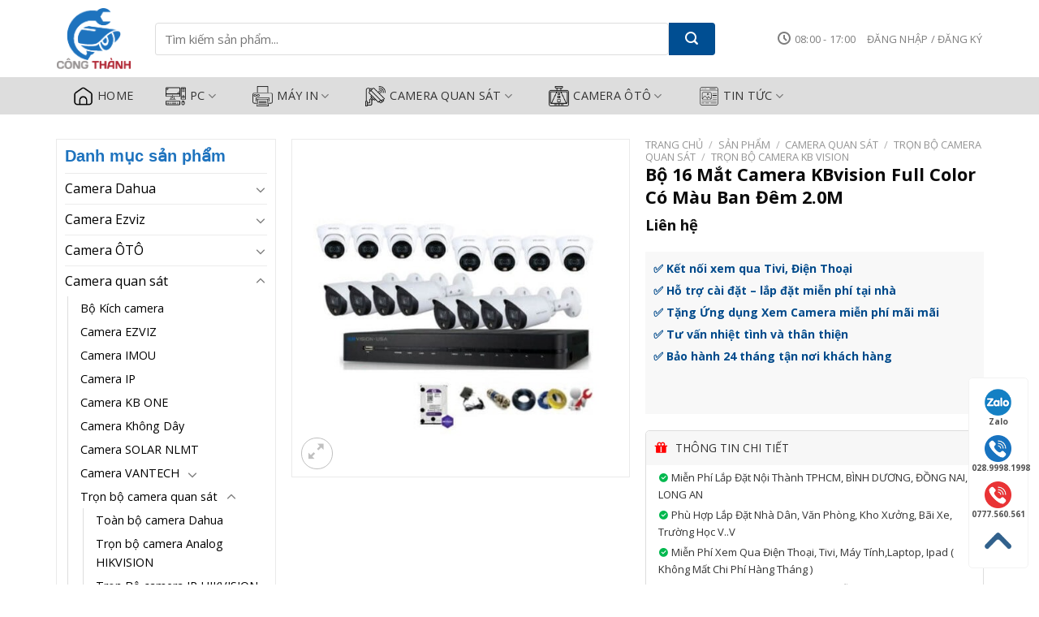

--- FILE ---
content_type: text/html; charset=UTF-8
request_url: https://cameracongthanh.com/san-pham/bo-16-mat-camera-kbvision-full-color-co-mau-ban-dem-2-0m/
body_size: 40727
content:
<!DOCTYPE html>
<html lang="vi" prefix="og: https://ogp.me/ns#" class="loading-site no-js">
<head>
	<meta charset="UTF-8" />
	<link rel="profile" href="http://gmpg.org/xfn/11" />
	<link rel="pingback" href="https://cameracongthanh.com/xmlrpc.php" />

	<script>(function(html){html.className = html.className.replace(/\bno-js\b/,'js')})(document.documentElement);</script>
        <style>
            .bd_toc_container {
                transition: ease-in-out .5s !important;
            }
            .bd_toc_container {
                border-top-left-radius:     15px;
                border-top-right-radius:    15px;
                border-bottom-right-radius: 15px;
                border-bottom-left-radius:  15px;
            }
            .bd_toc_container {
                box-shadow: 0px
                            4px
                            16px
                            0px
            rgba(0,0,0,0.03);
            }
            .bd_toc_container.scroll-to-fixed-fixed {
                margin: 0 !important;
            }
            .bd_toc_wrapper .bd_toc_header .bd_toc_switcher_hide_show_icon .bd_toc_arrow {
                border-color: #2c2f32            }
            .bd_toc_wrapper .bd_toc_header:hover .bd_toc_switcher_hide_show_icon .bd_toc_arrow {
                border-color: #7a8aa3            }
            .bd_toc_header {
                border-top-left-radius:     0px;
                border-top-right-radius:    0px;
                border-bottom-right-radius: 0px;
                border-bottom-left-radius:  0px;
            }
            .bd_toc_wrapper .bd_toc_wrapper_item .bd_toc_content .bd_toc_content_list ul li a {
                border-top-left-radius:     10px;
                border-top-right-radius:    10px;
                border-bottom-right-radius: 10px;
                border-bottom-left-radius:  10px;
            }
            .bd_toc_container .bd_toc_wrapper .bd_toc_content.list-type-disc ul li a:before {
                background-color: #2c2f32;
                top: calc( 12px + 7px );
                left: calc( 15px - 12px );
            }

        </style>
        <meta name="viewport" content="width=device-width, initial-scale=1" />
<!-- Tối ưu hóa công cụ tìm kiếm bởi Rank Math PRO - https://rankmath.com/ -->
<title>Bộ 16 Mắt Camera KBvision Full Color Có Màu Ban Đêm 2.0M - Camera Công Thành</title>
<meta name="description" content="✅ Kết nối xem qua Tivi, Điện Thoại ✅ Hỗ trợ cài đặt – lắp đặt miễn phí tại nhà  ✅ Tặng Ứng dụng Xem Camera miễn phí mãi mãi ✅ Tư vấn nhiệt tình và thân thiện ✅ Bảo hành 24 tháng tận nơi khách hàng"/>
<meta name="robots" content="index, follow, max-snippet:-1, max-video-preview:-1, max-image-preview:large"/>
<link rel="canonical" href="https://cameracongthanh.com/san-pham/bo-16-mat-camera-kbvision-full-color-co-mau-ban-dem-2-0m/" />
<meta property="og:locale" content="vi_VN" />
<meta property="og:type" content="product" />
<meta property="og:title" content="Bộ 16 Mắt Camera KBvision Full Color Có Màu Ban Đêm 2.0M - Camera Công Thành" />
<meta property="og:description" content="✅ Kết nối xem qua Tivi, Điện Thoại ✅ Hỗ trợ cài đặt – lắp đặt miễn phí tại nhà  ✅ Tặng Ứng dụng Xem Camera miễn phí mãi mãi ✅ Tư vấn nhiệt tình và thân thiện ✅ Bảo hành 24 tháng tận nơi khách hàng" />
<meta property="og:url" content="https://cameracongthanh.com/san-pham/bo-16-mat-camera-kbvision-full-color-co-mau-ban-dem-2-0m/" />
<meta property="og:site_name" content="Camera Công Thành" />
<meta property="og:updated_time" content="2024-07-13T21:08:33+07:00" />
<meta property="og:image" content="https://cameracongthanh.com/wp-content/uploads/2024/05/bo-16-mat-kbvision-co-mau-ban-dem-1.jpg" />
<meta property="og:image:secure_url" content="https://cameracongthanh.com/wp-content/uploads/2024/05/bo-16-mat-kbvision-co-mau-ban-dem-1.jpg" />
<meta property="og:image:width" content="600" />
<meta property="og:image:height" content="600" />
<meta property="og:image:alt" content="Bộ 16 Mắt Camera KBvision Full Color Có Màu Ban Đêm 2.0M" />
<meta property="og:image:type" content="image/jpeg" />
<meta property="product:price:currency" content="VND" />
<meta property="product:availability" content="instock" />
<meta name="twitter:card" content="summary_large_image" />
<meta name="twitter:title" content="Bộ 16 Mắt Camera KBvision Full Color Có Màu Ban Đêm 2.0M - Camera Công Thành" />
<meta name="twitter:description" content="✅ Kết nối xem qua Tivi, Điện Thoại ✅ Hỗ trợ cài đặt – lắp đặt miễn phí tại nhà  ✅ Tặng Ứng dụng Xem Camera miễn phí mãi mãi ✅ Tư vấn nhiệt tình và thân thiện ✅ Bảo hành 24 tháng tận nơi khách hàng" />
<meta name="twitter:image" content="https://cameracongthanh.com/wp-content/uploads/2024/05/bo-16-mat-kbvision-co-mau-ban-dem-1.jpg" />
<meta name="twitter:label1" content="Giá" />
<meta name="twitter:data1" content="0&nbsp;&#8363;" />
<meta name="twitter:label2" content="Tình trạng sẵn có" />
<meta name="twitter:data2" content="Còn hàng" />
<script type="application/ld+json" class="rank-math-schema-pro">{"@context":"https://schema.org","@graph":[{"@type":"Organization","@id":"https://cameracongthanh.com/#organization","name":"Camera C\u00f4ng Th\u00e0nh","url":"https://cameracongthanh.com"},{"@type":"WebSite","@id":"https://cameracongthanh.com/#website","url":"https://cameracongthanh.com","name":"Camera C\u00f4ng Th\u00e0nh","publisher":{"@id":"https://cameracongthanh.com/#organization"},"inLanguage":"vi"},{"@type":"ImageObject","@id":"https://cameracongthanh.com/wp-content/uploads/2024/05/bo-16-mat-kbvision-co-mau-ban-dem-1.jpg","url":"https://cameracongthanh.com/wp-content/uploads/2024/05/bo-16-mat-kbvision-co-mau-ban-dem-1.jpg","width":"600","height":"600","inLanguage":"vi"},{"@type":"ItemPage","@id":"https://cameracongthanh.com/san-pham/bo-16-mat-camera-kbvision-full-color-co-mau-ban-dem-2-0m/#webpage","url":"https://cameracongthanh.com/san-pham/bo-16-mat-camera-kbvision-full-color-co-mau-ban-dem-2-0m/","name":"B\u1ed9 16 M\u1eaft Camera KBvision Full Color C\u00f3 M\u00e0u Ban \u0110\u00eam 2.0M - Camera C\u00f4ng Th\u00e0nh","datePublished":"2024-05-09T21:07:01+07:00","dateModified":"2024-07-13T21:08:33+07:00","isPartOf":{"@id":"https://cameracongthanh.com/#website"},"primaryImageOfPage":{"@id":"https://cameracongthanh.com/wp-content/uploads/2024/05/bo-16-mat-kbvision-co-mau-ban-dem-1.jpg"},"inLanguage":"vi"},{"@type":"Product","name":"B\u1ed9 16 M\u1eaft Camera KBvision Full Color C\u00f3 M\u00e0u Ban \u0110\u00eam 2.0M - Camera C\u00f4ng Th\u00e0nh","description":"\u2705\u00a0K\u1ebft n\u1ed1i xem qua Tivi, \u0110i\u1ec7n Tho\u1ea1i \u2705\u00a0H\u1ed7 tr\u1ee3 c\u00e0i \u0111\u1eb7t \u2013 l\u1eafp \u0111\u1eb7t mi\u1ec5n ph\u00ed t\u1ea1i nh\u00e0\u00a0 \u2705\u00a0T\u1eb7ng \u1ee8ng d\u1ee5ng Xem Camera mi\u1ec5n ph\u00ed m\u00e3i m\u00e3i \u2705\u00a0T\u01b0 v\u1ea5n nhi\u1ec7t t\u00ecnh v\u00e0 th\u00e2n thi\u1ec7n \u2705\u00a0B\u1ea3o h\u00e0nh 24 th\u00e1ng t\u1eadn n\u01a1i kh\u00e1ch h\u00e0ng","category":"Camera quan s\u00e1t &gt; Tr\u1ecdn b\u1ed9 camera quan s\u00e1t &gt; Tr\u1ecdn b\u1ed9 camera KB VISION","mainEntityOfPage":{"@id":"https://cameracongthanh.com/san-pham/bo-16-mat-camera-kbvision-full-color-co-mau-ban-dem-2-0m/#webpage"},"image":[{"@type":"ImageObject","url":"https://cameracongthanh.com/wp-content/uploads/2024/05/bo-16-mat-kbvision-co-mau-ban-dem-1.jpg","height":"600","width":"600"}],"offers":{"@type":"Offer","price":"0","priceCurrency":"VND","priceValidUntil":"2027-12-31","availability":"https://schema.org/InStock","itemCondition":"NewCondition","url":"https://cameracongthanh.com/san-pham/bo-16-mat-camera-kbvision-full-color-co-mau-ban-dem-2-0m/","seller":{"@type":"Organization","@id":"https://cameracongthanh.com/","name":"Camera C\u00f4ng Th\u00e0nh","url":"https://cameracongthanh.com","logo":""}},"@id":"https://cameracongthanh.com/san-pham/bo-16-mat-camera-kbvision-full-color-co-mau-ban-dem-2-0m/#richSnippet"}]}</script>
<!-- /Plugin SEO WordPress Rank Math -->

<link rel='dns-prefetch' href='//cdn.jsdelivr.net' />
<link rel='dns-prefetch' href='//fonts.googleapis.com' />
<link href='https://fonts.gstatic.com' crossorigin rel='preconnect' />
<link rel='prefetch' href='https://cameracongthanh.com/wp-content/themes/flatsome/assets/js/flatsome.js?ver=a0a7aee297766598a20e' />
<link rel='prefetch' href='https://cameracongthanh.com/wp-content/themes/flatsome/assets/js/chunk.slider.js?ver=3.18.6' />
<link rel='prefetch' href='https://cameracongthanh.com/wp-content/themes/flatsome/assets/js/chunk.popups.js?ver=3.18.6' />
<link rel='prefetch' href='https://cameracongthanh.com/wp-content/themes/flatsome/assets/js/chunk.tooltips.js?ver=3.18.6' />
<link rel='prefetch' href='https://cameracongthanh.com/wp-content/themes/flatsome/assets/js/woocommerce.js?ver=49415fe6a9266f32f1f2' />
<link rel="alternate" type="application/rss+xml" title="Dòng thông tin Camera Công Thành &raquo;" href="https://cameracongthanh.com/feed/" />
<link rel="alternate" type="application/rss+xml" title="Camera Công Thành &raquo; Dòng bình luận" href="https://cameracongthanh.com/comments/feed/" />
<link rel="alternate" type="application/rss+xml" title="Camera Công Thành &raquo; Bộ 16 Mắt Camera KBvision Full Color Có Màu Ban Đêm 2.0M Dòng bình luận" href="https://cameracongthanh.com/san-pham/bo-16-mat-camera-kbvision-full-color-co-mau-ban-dem-2-0m/feed/" />
<link rel="alternate" title="oNhúng (JSON)" type="application/json+oembed" href="https://cameracongthanh.com/wp-json/oembed/1.0/embed?url=https%3A%2F%2Fcameracongthanh.com%2Fsan-pham%2Fbo-16-mat-camera-kbvision-full-color-co-mau-ban-dem-2-0m%2F" />
<link rel="alternate" title="oNhúng (XML)" type="text/xml+oembed" href="https://cameracongthanh.com/wp-json/oembed/1.0/embed?url=https%3A%2F%2Fcameracongthanh.com%2Fsan-pham%2Fbo-16-mat-camera-kbvision-full-color-co-mau-ban-dem-2-0m%2F&#038;format=xml" />
<style id='wp-img-auto-sizes-contain-inline-css' type='text/css'>
img:is([sizes=auto i],[sizes^="auto," i]){contain-intrinsic-size:3000px 1500px}
/*# sourceURL=wp-img-auto-sizes-contain-inline-css */
</style>

<style id='wp-emoji-styles-inline-css' type='text/css'>

	img.wp-smiley, img.emoji {
		display: inline !important;
		border: none !important;
		box-shadow: none !important;
		height: 1em !important;
		width: 1em !important;
		margin: 0 0.07em !important;
		vertical-align: -0.1em !important;
		background: none !important;
		padding: 0 !important;
	}
/*# sourceURL=wp-emoji-styles-inline-css */
</style>
<style id='wp-block-library-inline-css' type='text/css'>
:root{--wp-block-synced-color:#7a00df;--wp-block-synced-color--rgb:122,0,223;--wp-bound-block-color:var(--wp-block-synced-color);--wp-editor-canvas-background:#ddd;--wp-admin-theme-color:#007cba;--wp-admin-theme-color--rgb:0,124,186;--wp-admin-theme-color-darker-10:#006ba1;--wp-admin-theme-color-darker-10--rgb:0,107,160.5;--wp-admin-theme-color-darker-20:#005a87;--wp-admin-theme-color-darker-20--rgb:0,90,135;--wp-admin-border-width-focus:2px}@media (min-resolution:192dpi){:root{--wp-admin-border-width-focus:1.5px}}.wp-element-button{cursor:pointer}:root .has-very-light-gray-background-color{background-color:#eee}:root .has-very-dark-gray-background-color{background-color:#313131}:root .has-very-light-gray-color{color:#eee}:root .has-very-dark-gray-color{color:#313131}:root .has-vivid-green-cyan-to-vivid-cyan-blue-gradient-background{background:linear-gradient(135deg,#00d084,#0693e3)}:root .has-purple-crush-gradient-background{background:linear-gradient(135deg,#34e2e4,#4721fb 50%,#ab1dfe)}:root .has-hazy-dawn-gradient-background{background:linear-gradient(135deg,#faaca8,#dad0ec)}:root .has-subdued-olive-gradient-background{background:linear-gradient(135deg,#fafae1,#67a671)}:root .has-atomic-cream-gradient-background{background:linear-gradient(135deg,#fdd79a,#004a59)}:root .has-nightshade-gradient-background{background:linear-gradient(135deg,#330968,#31cdcf)}:root .has-midnight-gradient-background{background:linear-gradient(135deg,#020381,#2874fc)}:root{--wp--preset--font-size--normal:16px;--wp--preset--font-size--huge:42px}.has-regular-font-size{font-size:1em}.has-larger-font-size{font-size:2.625em}.has-normal-font-size{font-size:var(--wp--preset--font-size--normal)}.has-huge-font-size{font-size:var(--wp--preset--font-size--huge)}.has-text-align-center{text-align:center}.has-text-align-left{text-align:left}.has-text-align-right{text-align:right}.has-fit-text{white-space:nowrap!important}#end-resizable-editor-section{display:none}.aligncenter{clear:both}.items-justified-left{justify-content:flex-start}.items-justified-center{justify-content:center}.items-justified-right{justify-content:flex-end}.items-justified-space-between{justify-content:space-between}.screen-reader-text{border:0;clip-path:inset(50%);height:1px;margin:-1px;overflow:hidden;padding:0;position:absolute;width:1px;word-wrap:normal!important}.screen-reader-text:focus{background-color:#ddd;clip-path:none;color:#444;display:block;font-size:1em;height:auto;left:5px;line-height:normal;padding:15px 23px 14px;text-decoration:none;top:5px;width:auto;z-index:100000}html :where(.has-border-color){border-style:solid}html :where([style*=border-top-color]){border-top-style:solid}html :where([style*=border-right-color]){border-right-style:solid}html :where([style*=border-bottom-color]){border-bottom-style:solid}html :where([style*=border-left-color]){border-left-style:solid}html :where([style*=border-width]){border-style:solid}html :where([style*=border-top-width]){border-top-style:solid}html :where([style*=border-right-width]){border-right-style:solid}html :where([style*=border-bottom-width]){border-bottom-style:solid}html :where([style*=border-left-width]){border-left-style:solid}html :where(img[class*=wp-image-]){height:auto;max-width:100%}:where(figure){margin:0 0 1em}html :where(.is-position-sticky){--wp-admin--admin-bar--position-offset:var(--wp-admin--admin-bar--height,0px)}@media screen and (max-width:600px){html :where(.is-position-sticky){--wp-admin--admin-bar--position-offset:0px}}

/*# sourceURL=wp-block-library-inline-css */
</style><link rel='stylesheet' id='wc-blocks-style-css' href='https://cameracongthanh.com/wp-content/plugins/woocommerce/assets/client/blocks/wc-blocks.css?ver=wc-10.2.3' type='text/css' media='all' />
<style id='global-styles-inline-css' type='text/css'>
:root{--wp--preset--aspect-ratio--square: 1;--wp--preset--aspect-ratio--4-3: 4/3;--wp--preset--aspect-ratio--3-4: 3/4;--wp--preset--aspect-ratio--3-2: 3/2;--wp--preset--aspect-ratio--2-3: 2/3;--wp--preset--aspect-ratio--16-9: 16/9;--wp--preset--aspect-ratio--9-16: 9/16;--wp--preset--color--black: #000000;--wp--preset--color--cyan-bluish-gray: #abb8c3;--wp--preset--color--white: #ffffff;--wp--preset--color--pale-pink: #f78da7;--wp--preset--color--vivid-red: #cf2e2e;--wp--preset--color--luminous-vivid-orange: #ff6900;--wp--preset--color--luminous-vivid-amber: #fcb900;--wp--preset--color--light-green-cyan: #7bdcb5;--wp--preset--color--vivid-green-cyan: #00d084;--wp--preset--color--pale-cyan-blue: #8ed1fc;--wp--preset--color--vivid-cyan-blue: #0693e3;--wp--preset--color--vivid-purple: #9b51e0;--wp--preset--color--primary: #1e73be;--wp--preset--color--secondary: #004a8b;--wp--preset--color--success: #7a9c59;--wp--preset--color--alert: #b20000;--wp--preset--gradient--vivid-cyan-blue-to-vivid-purple: linear-gradient(135deg,rgb(6,147,227) 0%,rgb(155,81,224) 100%);--wp--preset--gradient--light-green-cyan-to-vivid-green-cyan: linear-gradient(135deg,rgb(122,220,180) 0%,rgb(0,208,130) 100%);--wp--preset--gradient--luminous-vivid-amber-to-luminous-vivid-orange: linear-gradient(135deg,rgb(252,185,0) 0%,rgb(255,105,0) 100%);--wp--preset--gradient--luminous-vivid-orange-to-vivid-red: linear-gradient(135deg,rgb(255,105,0) 0%,rgb(207,46,46) 100%);--wp--preset--gradient--very-light-gray-to-cyan-bluish-gray: linear-gradient(135deg,rgb(238,238,238) 0%,rgb(169,184,195) 100%);--wp--preset--gradient--cool-to-warm-spectrum: linear-gradient(135deg,rgb(74,234,220) 0%,rgb(151,120,209) 20%,rgb(207,42,186) 40%,rgb(238,44,130) 60%,rgb(251,105,98) 80%,rgb(254,248,76) 100%);--wp--preset--gradient--blush-light-purple: linear-gradient(135deg,rgb(255,206,236) 0%,rgb(152,150,240) 100%);--wp--preset--gradient--blush-bordeaux: linear-gradient(135deg,rgb(254,205,165) 0%,rgb(254,45,45) 50%,rgb(107,0,62) 100%);--wp--preset--gradient--luminous-dusk: linear-gradient(135deg,rgb(255,203,112) 0%,rgb(199,81,192) 50%,rgb(65,88,208) 100%);--wp--preset--gradient--pale-ocean: linear-gradient(135deg,rgb(255,245,203) 0%,rgb(182,227,212) 50%,rgb(51,167,181) 100%);--wp--preset--gradient--electric-grass: linear-gradient(135deg,rgb(202,248,128) 0%,rgb(113,206,126) 100%);--wp--preset--gradient--midnight: linear-gradient(135deg,rgb(2,3,129) 0%,rgb(40,116,252) 100%);--wp--preset--font-size--small: 13px;--wp--preset--font-size--medium: 20px;--wp--preset--font-size--large: 36px;--wp--preset--font-size--x-large: 42px;--wp--preset--spacing--20: 0.44rem;--wp--preset--spacing--30: 0.67rem;--wp--preset--spacing--40: 1rem;--wp--preset--spacing--50: 1.5rem;--wp--preset--spacing--60: 2.25rem;--wp--preset--spacing--70: 3.38rem;--wp--preset--spacing--80: 5.06rem;--wp--preset--shadow--natural: 6px 6px 9px rgba(0, 0, 0, 0.2);--wp--preset--shadow--deep: 12px 12px 50px rgba(0, 0, 0, 0.4);--wp--preset--shadow--sharp: 6px 6px 0px rgba(0, 0, 0, 0.2);--wp--preset--shadow--outlined: 6px 6px 0px -3px rgb(255, 255, 255), 6px 6px rgb(0, 0, 0);--wp--preset--shadow--crisp: 6px 6px 0px rgb(0, 0, 0);}:where(body) { margin: 0; }.wp-site-blocks > .alignleft { float: left; margin-right: 2em; }.wp-site-blocks > .alignright { float: right; margin-left: 2em; }.wp-site-blocks > .aligncenter { justify-content: center; margin-left: auto; margin-right: auto; }:where(.is-layout-flex){gap: 0.5em;}:where(.is-layout-grid){gap: 0.5em;}.is-layout-flow > .alignleft{float: left;margin-inline-start: 0;margin-inline-end: 2em;}.is-layout-flow > .alignright{float: right;margin-inline-start: 2em;margin-inline-end: 0;}.is-layout-flow > .aligncenter{margin-left: auto !important;margin-right: auto !important;}.is-layout-constrained > .alignleft{float: left;margin-inline-start: 0;margin-inline-end: 2em;}.is-layout-constrained > .alignright{float: right;margin-inline-start: 2em;margin-inline-end: 0;}.is-layout-constrained > .aligncenter{margin-left: auto !important;margin-right: auto !important;}.is-layout-constrained > :where(:not(.alignleft):not(.alignright):not(.alignfull)){margin-left: auto !important;margin-right: auto !important;}body .is-layout-flex{display: flex;}.is-layout-flex{flex-wrap: wrap;align-items: center;}.is-layout-flex > :is(*, div){margin: 0;}body .is-layout-grid{display: grid;}.is-layout-grid > :is(*, div){margin: 0;}body{padding-top: 0px;padding-right: 0px;padding-bottom: 0px;padding-left: 0px;}a:where(:not(.wp-element-button)){text-decoration: none;}:root :where(.wp-element-button, .wp-block-button__link){background-color: #32373c;border-width: 0;color: #fff;font-family: inherit;font-size: inherit;font-style: inherit;font-weight: inherit;letter-spacing: inherit;line-height: inherit;padding-top: calc(0.667em + 2px);padding-right: calc(1.333em + 2px);padding-bottom: calc(0.667em + 2px);padding-left: calc(1.333em + 2px);text-decoration: none;text-transform: inherit;}.has-black-color{color: var(--wp--preset--color--black) !important;}.has-cyan-bluish-gray-color{color: var(--wp--preset--color--cyan-bluish-gray) !important;}.has-white-color{color: var(--wp--preset--color--white) !important;}.has-pale-pink-color{color: var(--wp--preset--color--pale-pink) !important;}.has-vivid-red-color{color: var(--wp--preset--color--vivid-red) !important;}.has-luminous-vivid-orange-color{color: var(--wp--preset--color--luminous-vivid-orange) !important;}.has-luminous-vivid-amber-color{color: var(--wp--preset--color--luminous-vivid-amber) !important;}.has-light-green-cyan-color{color: var(--wp--preset--color--light-green-cyan) !important;}.has-vivid-green-cyan-color{color: var(--wp--preset--color--vivid-green-cyan) !important;}.has-pale-cyan-blue-color{color: var(--wp--preset--color--pale-cyan-blue) !important;}.has-vivid-cyan-blue-color{color: var(--wp--preset--color--vivid-cyan-blue) !important;}.has-vivid-purple-color{color: var(--wp--preset--color--vivid-purple) !important;}.has-primary-color{color: var(--wp--preset--color--primary) !important;}.has-secondary-color{color: var(--wp--preset--color--secondary) !important;}.has-success-color{color: var(--wp--preset--color--success) !important;}.has-alert-color{color: var(--wp--preset--color--alert) !important;}.has-black-background-color{background-color: var(--wp--preset--color--black) !important;}.has-cyan-bluish-gray-background-color{background-color: var(--wp--preset--color--cyan-bluish-gray) !important;}.has-white-background-color{background-color: var(--wp--preset--color--white) !important;}.has-pale-pink-background-color{background-color: var(--wp--preset--color--pale-pink) !important;}.has-vivid-red-background-color{background-color: var(--wp--preset--color--vivid-red) !important;}.has-luminous-vivid-orange-background-color{background-color: var(--wp--preset--color--luminous-vivid-orange) !important;}.has-luminous-vivid-amber-background-color{background-color: var(--wp--preset--color--luminous-vivid-amber) !important;}.has-light-green-cyan-background-color{background-color: var(--wp--preset--color--light-green-cyan) !important;}.has-vivid-green-cyan-background-color{background-color: var(--wp--preset--color--vivid-green-cyan) !important;}.has-pale-cyan-blue-background-color{background-color: var(--wp--preset--color--pale-cyan-blue) !important;}.has-vivid-cyan-blue-background-color{background-color: var(--wp--preset--color--vivid-cyan-blue) !important;}.has-vivid-purple-background-color{background-color: var(--wp--preset--color--vivid-purple) !important;}.has-primary-background-color{background-color: var(--wp--preset--color--primary) !important;}.has-secondary-background-color{background-color: var(--wp--preset--color--secondary) !important;}.has-success-background-color{background-color: var(--wp--preset--color--success) !important;}.has-alert-background-color{background-color: var(--wp--preset--color--alert) !important;}.has-black-border-color{border-color: var(--wp--preset--color--black) !important;}.has-cyan-bluish-gray-border-color{border-color: var(--wp--preset--color--cyan-bluish-gray) !important;}.has-white-border-color{border-color: var(--wp--preset--color--white) !important;}.has-pale-pink-border-color{border-color: var(--wp--preset--color--pale-pink) !important;}.has-vivid-red-border-color{border-color: var(--wp--preset--color--vivid-red) !important;}.has-luminous-vivid-orange-border-color{border-color: var(--wp--preset--color--luminous-vivid-orange) !important;}.has-luminous-vivid-amber-border-color{border-color: var(--wp--preset--color--luminous-vivid-amber) !important;}.has-light-green-cyan-border-color{border-color: var(--wp--preset--color--light-green-cyan) !important;}.has-vivid-green-cyan-border-color{border-color: var(--wp--preset--color--vivid-green-cyan) !important;}.has-pale-cyan-blue-border-color{border-color: var(--wp--preset--color--pale-cyan-blue) !important;}.has-vivid-cyan-blue-border-color{border-color: var(--wp--preset--color--vivid-cyan-blue) !important;}.has-vivid-purple-border-color{border-color: var(--wp--preset--color--vivid-purple) !important;}.has-primary-border-color{border-color: var(--wp--preset--color--primary) !important;}.has-secondary-border-color{border-color: var(--wp--preset--color--secondary) !important;}.has-success-border-color{border-color: var(--wp--preset--color--success) !important;}.has-alert-border-color{border-color: var(--wp--preset--color--alert) !important;}.has-vivid-cyan-blue-to-vivid-purple-gradient-background{background: var(--wp--preset--gradient--vivid-cyan-blue-to-vivid-purple) !important;}.has-light-green-cyan-to-vivid-green-cyan-gradient-background{background: var(--wp--preset--gradient--light-green-cyan-to-vivid-green-cyan) !important;}.has-luminous-vivid-amber-to-luminous-vivid-orange-gradient-background{background: var(--wp--preset--gradient--luminous-vivid-amber-to-luminous-vivid-orange) !important;}.has-luminous-vivid-orange-to-vivid-red-gradient-background{background: var(--wp--preset--gradient--luminous-vivid-orange-to-vivid-red) !important;}.has-very-light-gray-to-cyan-bluish-gray-gradient-background{background: var(--wp--preset--gradient--very-light-gray-to-cyan-bluish-gray) !important;}.has-cool-to-warm-spectrum-gradient-background{background: var(--wp--preset--gradient--cool-to-warm-spectrum) !important;}.has-blush-light-purple-gradient-background{background: var(--wp--preset--gradient--blush-light-purple) !important;}.has-blush-bordeaux-gradient-background{background: var(--wp--preset--gradient--blush-bordeaux) !important;}.has-luminous-dusk-gradient-background{background: var(--wp--preset--gradient--luminous-dusk) !important;}.has-pale-ocean-gradient-background{background: var(--wp--preset--gradient--pale-ocean) !important;}.has-electric-grass-gradient-background{background: var(--wp--preset--gradient--electric-grass) !important;}.has-midnight-gradient-background{background: var(--wp--preset--gradient--midnight) !important;}.has-small-font-size{font-size: var(--wp--preset--font-size--small) !important;}.has-medium-font-size{font-size: var(--wp--preset--font-size--medium) !important;}.has-large-font-size{font-size: var(--wp--preset--font-size--large) !important;}.has-x-large-font-size{font-size: var(--wp--preset--font-size--x-large) !important;}
/*# sourceURL=global-styles-inline-css */
</style>

<link rel='stylesheet' id='contact-form-7-css' href='https://cameracongthanh.com/wp-content/plugins/contact-form-7/includes/css/styles.css?ver=5.9.5' type='text/css' media='all' />
<link rel='stylesheet' id='sago-remixicon-css' href='https://cdn.jsdelivr.net/npm/remixicon@3.5.0/fonts/remixicon.css?ver=3.5.0' type='text/css' media='all' />
<link rel='stylesheet' id='sago-plugin-style-css' href='https://cameracongthanh.com/wp-content/plugins/sago-flatsome-addons/assets/css/plugin-sago.css?ver=1.0.0' type='text/css' media='all' />
<link rel='stylesheet' id='photoswipe-css' href='https://cameracongthanh.com/wp-content/plugins/woocommerce/assets/css/photoswipe/photoswipe.min.css?ver=10.2.3' type='text/css' media='all' />
<link rel='stylesheet' id='photoswipe-default-skin-css' href='https://cameracongthanh.com/wp-content/plugins/woocommerce/assets/css/photoswipe/default-skin/default-skin.min.css?ver=10.2.3' type='text/css' media='all' />
<style id='woocommerce-inline-inline-css' type='text/css'>
.woocommerce form .form-row .required { visibility: visible; }
/*# sourceURL=woocommerce-inline-inline-css */
</style>
<link rel='stylesheet' id='boomdevs-toc-css' href='https://cameracongthanh.com/wp-content/plugins/top-table-of-contents/public/css/boomdevs-toc-public.css?ver=1.3.30' type='text/css' media='all' />
<link rel='stylesheet' id='brands-styles-css' href='https://cameracongthanh.com/wp-content/plugins/woocommerce/assets/css/brands.css?ver=10.2.3' type='text/css' media='all' />
<link rel='stylesheet' id='flatsome-main-css' href='https://cameracongthanh.com/wp-content/themes/flatsome/assets/css/flatsome.css?ver=3.18.6' type='text/css' media='all' />
<style id='flatsome-main-inline-css' type='text/css'>
@font-face {
				font-family: "fl-icons";
				font-display: block;
				src: url(https://cameracongthanh.com/wp-content/themes/flatsome/assets/css/icons/fl-icons.eot?v=3.18.6);
				src:
					url(https://cameracongthanh.com/wp-content/themes/flatsome/assets/css/icons/fl-icons.eot#iefix?v=3.18.6) format("embedded-opentype"),
					url(https://cameracongthanh.com/wp-content/themes/flatsome/assets/css/icons/fl-icons.woff2?v=3.18.6) format("woff2"),
					url(https://cameracongthanh.com/wp-content/themes/flatsome/assets/css/icons/fl-icons.ttf?v=3.18.6) format("truetype"),
					url(https://cameracongthanh.com/wp-content/themes/flatsome/assets/css/icons/fl-icons.woff?v=3.18.6) format("woff"),
					url(https://cameracongthanh.com/wp-content/themes/flatsome/assets/css/icons/fl-icons.svg?v=3.18.6#fl-icons) format("svg");
			}
/*# sourceURL=flatsome-main-inline-css */
</style>
<link rel='stylesheet' id='flatsome-shop-css' href='https://cameracongthanh.com/wp-content/themes/flatsome/assets/css/flatsome-shop.css?ver=3.18.6' type='text/css' media='all' />
<link rel='stylesheet' id='flatsome-style-css' href='https://cameracongthanh.com/wp-content/themes/flatsome-child/style.css?ver=3.18.6.1712667480' type='text/css' media='all' />
<link rel='stylesheet' id='flatsome-googlefonts-css' href='//fonts.googleapis.com/css?family=Open+Sans%3Aregular%2C700%2Cregular%2Cregular%2Cregular&#038;display=swap&#038;ver=3.9' type='text/css' media='all' />
<script type="text/javascript" src="https://cameracongthanh.com/wp-includes/js/jquery/jquery.min.js?ver=3.7.1" id="jquery-core-js"></script>
<script type="text/javascript" src="https://cameracongthanh.com/wp-includes/js/jquery/jquery-migrate.min.js?ver=3.4.1" id="jquery-migrate-js"></script>
<script type="text/javascript" src="https://cameracongthanh.com/wp-content/plugins/woocommerce/assets/js/jquery-blockui/jquery.blockUI.min.js?ver=2.7.0-wc.10.2.3" id="jquery-blockui-js" data-wp-strategy="defer"></script>
<script type="text/javascript" id="wc-add-to-cart-js-extra">
/* <![CDATA[ */
var wc_add_to_cart_params = {"ajax_url":"/wp-admin/admin-ajax.php","wc_ajax_url":"/?wc-ajax=%%endpoint%%","i18n_view_cart":"Xem gi\u1ecf h\u00e0ng","cart_url":"https://cameracongthanh.com/gio-hang/","is_cart":"","cart_redirect_after_add":"no"};
//# sourceURL=wc-add-to-cart-js-extra
/* ]]> */
</script>
<script type="text/javascript" src="https://cameracongthanh.com/wp-content/plugins/woocommerce/assets/js/frontend/add-to-cart.min.js?ver=10.2.3" id="wc-add-to-cart-js" defer="defer" data-wp-strategy="defer"></script>
<script type="text/javascript" src="https://cameracongthanh.com/wp-content/plugins/woocommerce/assets/js/photoswipe/photoswipe.min.js?ver=4.1.1-wc.10.2.3" id="photoswipe-js" defer="defer" data-wp-strategy="defer"></script>
<script type="text/javascript" src="https://cameracongthanh.com/wp-content/plugins/woocommerce/assets/js/photoswipe/photoswipe-ui-default.min.js?ver=4.1.1-wc.10.2.3" id="photoswipe-ui-default-js" defer="defer" data-wp-strategy="defer"></script>
<script type="text/javascript" id="wc-single-product-js-extra">
/* <![CDATA[ */
var wc_single_product_params = {"i18n_required_rating_text":"Vui l\u00f2ng ch\u1ecdn m\u1ed9t m\u1ee9c \u0111\u00e1nh gi\u00e1","i18n_rating_options":["1 tr\u00ean 5 sao","2 tr\u00ean 5 sao","3 tr\u00ean 5 sao","4 tr\u00ean 5 sao","5 tr\u00ean 5 sao"],"i18n_product_gallery_trigger_text":"Xem th\u01b0 vi\u1ec7n \u1ea3nh to\u00e0n m\u00e0n h\u00ecnh","review_rating_required":"yes","flexslider":{"rtl":false,"animation":"slide","smoothHeight":true,"directionNav":false,"controlNav":"thumbnails","slideshow":false,"animationSpeed":500,"animationLoop":false,"allowOneSlide":false},"zoom_enabled":"","zoom_options":[],"photoswipe_enabled":"1","photoswipe_options":{"shareEl":false,"closeOnScroll":false,"history":false,"hideAnimationDuration":0,"showAnimationDuration":0},"flexslider_enabled":""};
//# sourceURL=wc-single-product-js-extra
/* ]]> */
</script>
<script type="text/javascript" src="https://cameracongthanh.com/wp-content/plugins/woocommerce/assets/js/frontend/single-product.min.js?ver=10.2.3" id="wc-single-product-js" defer="defer" data-wp-strategy="defer"></script>
<script type="text/javascript" src="https://cameracongthanh.com/wp-content/plugins/woocommerce/assets/js/js-cookie/js.cookie.min.js?ver=2.1.4-wc.10.2.3" id="js-cookie-js" data-wp-strategy="defer"></script>
<link rel="https://api.w.org/" href="https://cameracongthanh.com/wp-json/" /><link rel="alternate" title="JSON" type="application/json" href="https://cameracongthanh.com/wp-json/wp/v2/product/8382" /><link rel="EditURI" type="application/rsd+xml" title="RSD" href="https://cameracongthanh.com/xmlrpc.php?rsd" />
<meta name="generator" content="WordPress 6.9" />
<link rel='shortlink' href='https://cameracongthanh.com/?p=8382' />
<style>.bg{opacity: 0; transition: opacity 1s; -webkit-transition: opacity 1s;} .bg-loaded{opacity: 1;}</style><meta name="google-site-verification" content="_vIsJqv3GTjimnqC1t_bd9z2Eq1gYTpYqab1HrVBpxU" />

<!-- Google Tag Manager -->
<script>(function(w,d,s,l,i){w[l]=w[l]||[];w[l].push({'gtm.start':
new Date().getTime(),event:'gtm.js'});var f=d.getElementsByTagName(s)[0],
j=d.createElement(s),dl=l!='dataLayer'?'&l='+l:'';j.async=true;j.src=
'https://www.googletagmanager.com/gtm.js?id='+i+dl;f.parentNode.insertBefore(j,f);
})(window,document,'script','dataLayer','GTM-MMZ89FC');</script>
<!-- End Google Tag Manager -->

<meta name="google-site-verification" content="R_uTLNDJb7aDPC2lxlGHmsC7wfyGbIncjqYn9Hw92dQ" />	<noscript><style>.woocommerce-product-gallery{ opacity: 1 !important; }</style></noscript>
	<style type="text/css">.bd_toc_container{width:100%!important;}.bd_toc_wrapper{padding-top:20px!important;padding-right:25px!important;padding-bottom:20px!important;padding-left:25px!important;}.bd_toc_container{margin-top:0px!important;margin-bottom:30px!important;}.bd_toc_container{background-color:#ffffff!important;}.bd_toc_container{border-top-width:1px!important;border-right-width:1px!important;border-bottom-width:1px!important;border-left-width:1px!important;border-color:#efefef!important;border-style:solid!important;}.bd_toc_header_title{font-size:22px!important;line-height:40px!important;}.bd_toc_wrapper .bd_toc_header .bd_toc_header_title{color:#2c2f32!important;}.bd_toc_wrapper .bd_toc_header:hover .bd_toc_header_title{color:#7a8aa3!important;}.bd_toc_header{padding-top:0px!important;padding-right:2px!important;padding-bottom:0px!important;padding-left:0px!important;}.bd_toc_header.active{margin-top:0px!important;margin-right:0px!important;margin-bottom:15px!important;margin-left:0px!important;}.bd_toc_content_list .bd_toc_content_list_item ul > li > a{font-size:14px!important;line-height:20px!important;}.bd_toc_wrapper .bd_toc_wrapper_item .bd_toc_content .bd_toc_content_list_item ul li a{padding-top:12px!important;padding-right:45px!important;padding-bottom:12px!important;padding-left:15px!important;}.bd_toc_wrapper .bd_toc_wrapper_item .bd_toc_content .bd_toc_content_list_item ul li a{margin-top:0px!important;margin-right:0px!important;margin-bottom:0px!important;margin-left:0px!important;}.bd_toc_wrapper .bd_toc_wrapper_item .bd_toc_content .bd_toc_content_list ul li a{border-top-width:0px;border-right-width:0px;border-bottom-width:0px;border-left-width:0px;border-color:#ffffff;border-style:solid;}.bd_toc_content{background-color:#ffffff!important;}.bd_toc_wrapper .bd_toc_wrapper_item .bd_toc_content .bd_toc_content_list ul li a{background-color:#ffffff!important;}.bd_toc_wrapper .bd_toc_wrapper_item .bd_toc_content .bd_toc_content_list ul li.current > a{background-color:#f7f7f7!important;}.bd_toc_wrapper .bd_toc_wrapper_item .bd_toc_content .bd_toc_content_list ul li a, .bd_toc_container .bd_toc_wrapper .bd_toc_content_list_item ul li .collaps-button .toggle-icon{color:#2c2f32;}.bd_toc_wrapper .bd_toc_wrapper_item .bd_toc_content .bd_toc_content_list ul li a:hover, .bd_toc_container .bd_toc_wrapper .bd_toc_content_list_item ul li .collaps-button .toggle-icon:hover{color:#7a8aa3;}.bd_toc_wrapper .bd_toc_wrapper_item .bd_toc_content .bd_toc_content_list ul li.current > a,.bd_toc_container .bd_toc_wrapper .bd_toc_content_list_item ul li.current>.collaps-button .toggle-icon{color:#2c2f32;}</style><link rel="icon" href="https://cameracongthanh.com/wp-content/uploads/2021/05/cropped-logo-100x100.png" sizes="32x32" />
<link rel="icon" href="https://cameracongthanh.com/wp-content/uploads/2021/05/cropped-logo-300x300.png" sizes="192x192" />
<link rel="apple-touch-icon" href="https://cameracongthanh.com/wp-content/uploads/2021/05/cropped-logo-300x300.png" />
<meta name="msapplication-TileImage" content="https://cameracongthanh.com/wp-content/uploads/2021/05/cropped-logo-300x300.png" />
<style id="custom-css" type="text/css">:root {--primary-color: #1e73be;--fs-color-primary: #1e73be;--fs-color-secondary: #004a8b;--fs-color-success: #7a9c59;--fs-color-alert: #b20000;--fs-experimental-link-color: #1e73be;--fs-experimental-link-color-hover: #004a8b;}.tooltipster-base {--tooltip-color: #fff;--tooltip-bg-color: #000;}.off-canvas-right .mfp-content, .off-canvas-left .mfp-content {--drawer-width: 300px;}.off-canvas .mfp-content.off-canvas-cart {--drawer-width: 360px;}.container-width, .full-width .ubermenu-nav, .container, .row{max-width: 1170px}.row.row-collapse{max-width: 1140px}.row.row-small{max-width: 1162.5px}.row.row-large{max-width: 1200px}.header-main{height: 95px}#logo img{max-height: 95px}#logo{width:91px;}#logo img{padding:4px 0;}.header-bottom{min-height: 45px}.header-top{min-height: 35px}.transparent .header-main{height: 30px}.transparent #logo img{max-height: 30px}.has-transparent + .page-title:first-of-type,.has-transparent + #main > .page-title,.has-transparent + #main > div > .page-title,.has-transparent + #main .page-header-wrapper:first-of-type .page-title{padding-top: 110px;}.transparent .header-wrapper{background-color: rgba(255,255,255,0)!important;}.transparent .top-divider{display: none;}.header.show-on-scroll,.stuck .header-main{height:85px!important}.stuck #logo img{max-height: 85px!important}.search-form{ width: 90%;}.header-bg-color {background-color: rgba(255,255,255,0.9)}.header-bottom {background-color: #dddddd}.header-main .nav > li > a{line-height: 16px }.stuck .header-main .nav > li > a{line-height: 7px }.header-bottom-nav > li > a{line-height: 46px }@media (max-width: 549px) {.header-main{height: 70px}#logo img{max-height: 70px}}.main-menu-overlay{background-color: #1e73be}.nav-dropdown{font-size:100%}.nav-dropdown-has-arrow li.has-dropdown:after{border-bottom-color: #ffffff;}.nav .nav-dropdown{background-color: #ffffff}body{color: #2d2d2d}h1,h2,h3,h4,h5,h6,.heading-font{color: #0a0a0a;}body{font-size: 100%;}@media screen and (max-width: 549px){body{font-size: 100%;}}body{font-family: "Open Sans", sans-serif;}body {font-weight: 400;font-style: normal;}.nav > li > a {font-family: "Open Sans", sans-serif;}.mobile-sidebar-levels-2 .nav > li > ul > li > a {font-family: "Open Sans", sans-serif;}.nav > li > a,.mobile-sidebar-levels-2 .nav > li > ul > li > a {font-weight: 400;font-style: normal;}h1,h2,h3,h4,h5,h6,.heading-font, .off-canvas-center .nav-sidebar.nav-vertical > li > a{font-family: "Open Sans", sans-serif;}h1,h2,h3,h4,h5,h6,.heading-font,.banner h1,.banner h2 {font-weight: 700;font-style: normal;}.alt-font{font-family: "Open Sans", sans-serif;}.alt-font {font-weight: 400!important;font-style: normal!important;}.header:not(.transparent) .header-bottom-nav.nav > li > a{color: #333333;}.header:not(.transparent) .header-bottom-nav.nav > li > a:hover,.header:not(.transparent) .header-bottom-nav.nav > li.active > a,.header:not(.transparent) .header-bottom-nav.nav > li.current > a,.header:not(.transparent) .header-bottom-nav.nav > li > a.active,.header:not(.transparent) .header-bottom-nav.nav > li > a.current{color: #1e73be;}.header-bottom-nav.nav-line-bottom > li > a:before,.header-bottom-nav.nav-line-grow > li > a:before,.header-bottom-nav.nav-line > li > a:before,.header-bottom-nav.nav-box > li > a:hover,.header-bottom-nav.nav-box > li.active > a,.header-bottom-nav.nav-pills > li > a:hover,.header-bottom-nav.nav-pills > li.active > a{color:#FFF!important;background-color: #1e73be;}.widget:where(:not(.widget_shopping_cart)) a{color: #1e73be;}.widget:where(:not(.widget_shopping_cart)) a:hover{color: #004a8b;}.widget .tagcloud a:hover{border-color: #004a8b; background-color: #004a8b;}.shop-page-title.featured-title .title-overlay{background-color: rgba(13,61,115,0);}.has-equal-box-heights .box-image {padding-top: 100%;}@media screen and (min-width: 550px){.products .box-vertical .box-image{min-width: 247px!important;width: 247px!important;}}.absolute-footer, html{background-color: #ffffff}.nav-vertical-fly-out > li + li {border-top-width: 1px; border-top-style: solid;}/* Custom CSS */.header-bottom-nav li{margin:0}.nav-dropdown-default {padding: 10px;}.success-color {color: white;background: #9ec55a;padding: 10px;border-radius: 4px;font-size: 15px;}.cart_totalsspan.amountt{color:red}.address-field{width:100% !important}input[type='email'], input[type='search'], input[type='number'], input[type='url'], input[type='tel'], input[type='text'], textarea{margin-bottom: 0; font-size:15px; box-shadow:none; border-radius:4px}.blog-single .entry-meta .danh-muc{display: block;margin-bottom: 6px;}.blog-single .the-tim-kiem a{background: #e4e4e4;padding: 5px;color: #6e6e6e;margin-bottom: 5px;}.blog-single .the-tim-kiem a:hover{background: #1e73be; color:white}.blog-single .col{padding-bottom:0}.blog-single{padding-bottom:0}.blog-single .article-inner .entry-meta{font-size:15px}.blog-single .entry-content{padding:0}.blog-single .post-sidebar{padding-left:0}.blog-archive h1.page-title{font-size:22px; color:#1e73be}.blog-archive .post-item .box-text .post-title:hover{color:#1e73be !important}.blog-archive .post-item{padding-bottom:0 !important}.blog-archive .large-9 .badge {display:none}.recent-blog-posts-li .badge-inner{border-radius:99%}.recent-blog-posts-li a{font-size:15px}.blog-archive .post-sidebar{padding-right:0}.row-lien-he .cot1 input[type='tel']{margin-bottom:0; border-radius:4px}.wpcf7-submit{font-size:15px !important; font-weight:normal !important; border-radius:3px !important; text-transform:none !important}.row-lien-he input[type='tel'], .row-lien-he input[type='text'], .row-lien-he textarea {margin-bottom:10px}.woocommerce .is-well{padding:20px; font-size:15px}.woocommerce-order-details h2, .woocommerce-customer-details h2{font-size:18px}#order_review button{border-radius:4px; font-weight:normal; text-transform:none}.has-border {border: 2px solid #446084;padding: 15px 20px 11px;}.woocommerce-billing-fields__field-wrapper.form-row label{font-family: "barlow", sans-serif;color: #1e73be;}.cart_totals .button{font-weight: normal;text-transform: none; border-radius:4px}.continue-shopping a, .continue-shopping button{font-weight: normal;text-transform: none;}.shop_table thead th, .shop_table .order-total td, .shop_table .order-total th{text-transform: none;font-family: "barlow", sans-serif;font-size: 18px;letter-spacing: 0;color: #1e73be;}ul.product_list_widget li a:not(.remove){font-size: 13px;color: #1e73be;}.widget_shopping_cart .button{text-transform:none; font-weight:normal; font-size:15px}.header-block{padding-top:3px !important}a.devvn_buy_now.devvn_buy_now_style {background: var(--primary-color);}.header-button a{line-height:20px}li.html input{height:40px; box-shadow: none;border-top-left-radius: 4px;border-bottom-left-radius: 3px;}.searchform .button.icon {height:40px !important;border-top-right-radius: 4px;border-bottom-right-radius: 4px;background: #004e92;height: 35px;width: 57px;}.header-cart-icon img{max-width:40px}.account-link .image-icon img {max-width: 40px;border: 2px solid #1e73be;}.row-tieu-chi{margin-top:17px !important}.row-tieu-chi .icon-box .icon-box-text p{padding-top:3px; color:#1e72ba}.section-title b{background-color: #1e73be;}.footer-secondary{padding:0}.footer-section {border-top:1px solid #ececec}.danh-muc-sp-section .product-category .box-image .image-cover{border-radius:10px}.danh-muc-sp-section .col, .tin-tuc .col{padding-bottom:0}.danh-muc-sp-section .product-category .box-text{padding: 10px;border-bottom-left-radius: 10px;border-bottom-right-radius: 10px;background-image: linear-gradient(#0087ff00, #000000);padding-top: 50px;}.danh-muc-sp-section .product-category .image-cover{border: 3px solid white;}.danh-muc-sp-section .product-category .col-innerr:hover {border-bottom:2px solid gray}.row-tieu-chi .icon-box{line-height:20px}.nav>li.header-divider{margin:0}.header-cart-title, .header-account-title{font-size: 15px;text-transform: none;font-weight: normal;letter-spacing: 0;color: black;}.category-section .badge-container .badge-inner{background:#1e73be; border-radius:99%; font-weight:normal}.category-section .badge-container{margin:10px}.section-title-container {margin-bottom: 10px;}.tin-tuc{padding-top:10px; padding-bottom:0 !important}.category-section .col{padding-bottom:0 !important}.section-title a:hover{color:red}.star-rating span:before, .star-rating:before, .woocommerce-page .star-rating:before {color: #ffac00;}.category-section .product-small .box-text .price ins span, .single-product .product-info .price ins span{font-size:20px; font-weight:bold; color:red; font-family: "barlow", sans-serif;}.single-product .product-info .cart{margin-bottom:0}.single-product .product-info .price del span{color:gray; font-size:14px}.category-section .product-small .box-text .product-title {margin-bottom:10px}.flickity-prev-next-button svg, .flickity-prev-next-button .arrow{border-color: currentColor;fill: #1e73be;transition: all 0.3s;background: white;border-radius: 99%;}.archive .product-small.box .product-title a:hover{color:#1e73be !important}.archive .product-small.box .product-title a {color:black !important;}.category-section .product-small .box-text .product-title a, .tin-tuc .post-item .post-title{color:#1e73be;font-weight: bold}.tin-tuc .post-item .post-title{font-size:19px}.related .product-small.box .box-text, .archive .product-small.box .box-text{padding: 10px 0}.related .product-small.box .price ins span, .archive .product-small.box .price ins span{color:red; font-family:"barlow", sans-serif; font-size:19px}.related .product-small.box, .archive .product-small.box{border: 1px solid #eaeaea;padding: 10px;border-radius: 4px;}.tin-tuc .post-item .post-title:hover{color:#1e73be}.tin-tuc .post-item .box-image .image-cover{border-radius:10px}.banner-section img{border-radius:10px}.category-section .product-small .box-text{padding:0; padding-bottom:10px}.category-section .product-small.box { margin-bottom: 18px; border: 1px solid #ececec;padding: 10px;border-radius: 4px;}.section-title a{font-size:15px; font-weight:normal}.header-block .icon-box .icon-box-text{padding-left: 5px;font-size: 15px;line-height: 19px;padding-top: 4px;}.product-main {padding: 20px 0;}.thong-tin-ban-hang .clearboth{clear:both}.thong-tin-ban-hang .right{width:50%; float:left; padding-left:10px; display:inline-block}.thong-tin-ban-hang ul li{margin-bottom: 3px;background: url(https://bizhostvn.com/w/camera/wp-content/uploads/2019/03/check@2x.png);background-repeat: no-repeat;list-style: none;padding-left: 24px;background: url(/wp-content/uploads/2019/03/check@2x.png);background-repeat: no-repeat;background-size: 13px;background-position-y: 7px;margin-left: 0;}.thong-tin-ban-hang ul li .label{font-weight: bold;color: #004e92;}.thong-tin-ban-hang h3{color:red}.thong-tin-ban-hang ul{margin-bottom:0; margin-left:0px}.thong-tin-ban-hang .left{width:50%; float:left; padding-right:10px; display:inline-block}.thong-tin-ban-hang{font-family: "barlow", sans-serif;width: 100%; font-size:17px;display: inline-block;background: #fcfcfc;padding: 20px;margin-bottom: 40px;border: 1px dashed #dedede;}.single-product .product-short-description p{margin-bottom:5px}.dark .breadcrumbs {color: #40e8ffe6;font-weight: normal;}.woocommerce-ordering select{font-size:15px}.single-product .product-short-description{height:80px; overflow:hidden; font-size: 14px;background: #f8f8f8;padding: 10px; margin-bottom:20px;color: #414141;}.single-product .zoom-button{border: 1px solid currentColor !important;}.section-title-normal span{border-bottom: 2px solid rgb(30, 115, 190);}.single-product #product-sidebar{padding-bottom:0; border-right:0; padding-right:10px}.widget .current-cat>a{color:#1e73be; font-weight:normal}.widget_product_categories li a{color:black}.widget_product_categories li{font-size:16px}.widget_product_categories{border: 1px solid #eaeaea;padding: 10px;}.single-product .product-info .product-title{font-size: 22px;color: #0d3d73;}.single-product .product-info{padding-top:0; padding-bottom:0}.single-product #review_form_wrapper{margin-bottom:20px}.single-proudct .comment-form .submit{font-weight: normal;text-transform: none}.single-product .comment-form{margin-bottom:0 !important}.single-product .review-form-inner{padding: 15px 30px 0px;}.single-product #reviews .large-12{padding-bottom:0px}.single-product #reviews h3{color:#1e73be}.single-product .share-icons a{border: 1px solid silver;}.single-product .product-section-title{margin: 0;letter-spacing: 0;text-transform: none;font-size: 22px;color: #1e73be;}.product_meta>span {display: block; font-size: 15px;}.widget .is-divider{display:none}span.widget-title {display: block;padding-bottom: 10px;border-bottom: 1px solid #eaeaea;font-size: 20px;text-transform: none;letter-spacing: 0;font-weight: bold;font-family: "barlow", sans-serif;color: #1e73be;}.textwidget{font-size:15px; margin-top:10px}.widget{border: 1px solid #eaeaea;padding: 10px;}.single-product .product-tabs li.active>a{font-size:22px; color: rgb(30, 115, 190);}.product-footer .woocommerce-tabs {border-bottom: 1px solid #eaeaea;padding: 0;border-top: none;}.nav-line-bottom>li>a:before, .nav-line-grow>li>a:before, .nav-line>li>a:before{height:0}.single-product .product-tabs{font-size:22px; border-bottom:1px solid #eaeaea}span.devvn_title{font-family:"barlow", sans-serif}.devvn-popup-title, .popup-customer-info-group .devvn-order-btn{background:#1e73be !important; font-family:"barlow", sans-serif}a.devvn_buy_now_style span {display: block;font-size: 12px;}a.devvn_buy_now_style strong{font-size:22px; font-weight:normal; font-family:"barlow", sans-serif}a.devvn_buy_now_style{max-width: 300px; margin-bottom:5px}.single-product .badge{width:40px; height:40px}.single-product .badge-container .badge-inner, .archive .badge-container .badge-inner{border-radius:99%; font-weight:normal; font-size: 14px; background:red}.devvn_readmore_taxonomy_flatsome a{text-align:left}.devvn_readmore_flatsome a {text-align: left;margin-bottom: 10px;}.single-product .badge-container, .archive .badge-container{margin:10px;}.product-gallery-slider img{border: 1px solid #eaeaea;}.single_add_to_cart_button{background-color: #004a8b;text-transform: none;font-weight: normal;border-radius: 4px;}.zalo-container.right {right: 2.9rem;}.single-product .product-short-description {min-height:200px;}#mega-menu-wrap-primary #mega-menu-primary > li.mega-menu-flyout ul.mega-sub-menu li.mega-menu-item ul.mega-sub-menu {position:fixed !important;height:100%;}ul#mega-menu-primary > li#mega-menu-item-1179 > a.menu-image-title-after{background:#dddddd !important;color:#333 !important;}@import url('https://fonts.googleapis.com/css2?family=Josefin+Sans&display=swap');.ft-content-2021 .container-2019 .khaipv-copyright .inner .row > ul {list-style:none !important;}.ft-content-2021 .container-2019 .khaipv-copyright .inner .row > ul li span,.ft-content-2021 .container-2019 .khaipv-copyright .inner .row > ul li { font-family: "Space Grotesk', sans-serif" !important; }/* Custom CSS Tablet */@media (max-width: 849px){.category-section .product-small .box-text .product-title a, .tin-tuc .post-item .post-title{font-size:90%;}del span.amount{font-size:14px;display:block}}/* Custom CSS Mobile */@media (max-width: 549px){.off-canvas-left.dark .mfp-content{background: #1e73be}.icon-box-left .icon-box-img+.icon-box-text {padding-left: 5px;font-size: 13px;line-height: 15px;}.danh-muc-sp-section .gap-element{display:none !important}.danh-muc-sp-section .product-category {flex-basis:50%; max-width:50%;padding: 0 2.8px 0px; margin-bottom:3px}.section{padding-top: 10px !important;padding-bottom: 10px !important;}a.devvn_buy_now_style{max-width:100% !important}.thong-tin-ban-hang .left, .thong-tin-ban-hang .right{width:100%; padding-right:0; padding-left:0}.featured-title .page-title-inner {padding-bottom: 0px; padding-top:15px;}.blog-archive .post-item .post-title{font-size:16px}.blog-single .post-sidebar{padding-left:15px}.blog-archive .post-sidebar{padding-right:15px}}.label-new.menu-item > a:after{content:"Mới";}.label-hot.menu-item > a:after{content:"Thịnh hành";}.label-sale.menu-item > a:after{content:"Giảm giá";}.label-popular.menu-item > a:after{content:"Phổ biến";}</style>		<style type="text/css" id="wp-custom-css">
			.product-gift-en {
    display: block;
    width: calc(100% - 4px);
    border: 1px dashed #222;
    margin: 3px auto;
    padding: 5px;

	margin-top:10px;
}
.product-gift-en p {
    display: block;
    line-height: 1.5;
    margin-bottom: 0;
    text-align: left;
    font-size: 12px;
	font-weight:400;

}
.product-gifts {
    display: block;
    width: 100%;
    position: relative;
    border: 1px solid #ddd;
    margin-bottom: 10px;
    margin-top: 20px;
    border-radius: 5px;
}
.product-gifts>p {
    padding: 8px 10px;
    background-color: #f7f7f7;
    font-size: 14px;
    border-radius: 5px 5px 0 0;
    display: block;
    width: 100%;
    color: #333;
    text-transform: uppercase;
	margin-bottom:0px;
}
.product-gifts>p i {
    font-size: 120%;
    margin-right: 5px;
    color: #f00;
}
.product-gifts>ul {
    margin-bottom: 0;
    margin-top: 5px;
    padding: 0 10px;
}
.product-gifts>ul>li {
    color: #333;
    font-size: 13px;
    min-height: 18px;
    overflow: hidden;
    text-transform: capitalize;
    display: block;
    width: 100%;
    position: relative;
    margin-bottom: 5px;
    padding: 0 5px;
	margin-left:0px !important;
}
.product-gifts>ul>li i{
	color:#00b84e;
}
/* .product-type-simple:after {
    content: "Miễn phí lắp đặt";
    position: absolute;
    background: #ffe500;
    top: 0;
    right: 0;
    padding: 0 8px;
    border-radius: 3px;
    opacity: 0.8;
		font-size: 12px;
		font-family: "Tahoma", sans-serif;
	font-weight:bold
} */
.flex-col.show-for-medium.flex-left {
    min-width: 200px;
}
.isures-flashsale--countdown_wrap{
	border-radius:5px;
	margin-bottom:10px !important;
}
.isures-flashsale--products_wrap{
	margin-bottom:0px !important;
}
.header:not(.transparent) .header-bottom-nav.nav > li > a{
	padding:0px 20px;
}
.header-bottom-nav.nav-box > li > a:hover img, .header-bottom-nav.nav-box > li.active > a img{
	 filter: brightness(0) invert(1);
   -webkit-filter: brightness(0) invert(1);
}
.product-small>.col-inner{
	background:#fff;
}
.category-section .product-small.box{
	border:none;
	background:#fff;
}
.product-small.box .add-to-cart-button{
	display:none;
}
.isures-flashsale--list_items .badge-container{
	display:none;
}
.fs-contain{

	    position: absolute !important;
    width: 90%;
    left: 5%;
    bottom: -3px;
}
.owl-item .product-small>.col-inner{
	padding-bottom:2px !important;
	border-radius:5px; 
}
.isures-flashsale--list_items:not(.owl-carousel){
	gap:0px !important
}
.flashsale-label--percent{

}
.owl-carousel.owl-drag .owl-item{
	margin-right:0px !important;
}
.owl-item:first-child .col{
	padding-left:10px !important;
}
.owl-item .col{
	padding-right:0px !important;
	padding-left:10px;
}
.product-small>.col-inner .add-to-cart-button {
    display: none;
}
@media screen (max-width 600px) {
.product-small .box-image:after {
		content: none !important;
	}
}
@-webkit-keyframes my {
0% { color: #F8CD0A; }
50% { color: #3d3d3d; }
100% { color: #F8CD0A; }
}
@-moz-keyframes my {
0% { color: #F8CD0A; }
50% { color: #3d3d3d; }
100% { color: #F8CD0A; }
}
@-o-keyframes my {
0% { color: #F8CD0A; }
50% { color: #3d3d3d; }
100% { color: #F8CD0A; }
}
@keyframes my {
0% { color: #F8CD0A; }
50% { color: #3d3d3d; }
100% { color: #F8CD0A; }
}
.nhapnhay {
background:#fff;
font-size:14px;
font-weight:bold;
-webkit-animation: my 700ms infinite;
-moz-animation: my 700ms infinite;
-o-animation: my 700ms infinite;
animation: my 700ms infinite;
}
/* menu cấp 3*/

.nav-dropdown {
	border: 1px solid #ddd;
	padding: 0
}

.nav-dropdown>li.nav-dropdown-col {
	display: block
}

.nav-dropdown .nav-dropdown-col>a,
.nav-dropdown li a {
	text-transform: none !important;
	font-size: 15px;
	font-weight: 500;
	color: rgba(102, 102, 102, 0.85);
	transition: all .2s;
}

.nav-dropdown-default>li>a {
	border-bottom: 0 !important
}

.nav-dropdown-has-arrow li.has-dropdown:before {
	border-width: 10px;
	margin-left: -10px;
}

.nav-dropdown .nav-dropdown-col>ul {
	transition: opacity .25s;
	box-shadow: 1px 1px 15px rgba(0, 0, 0, 0.15);
	border: 1px solid #fff;
	color: #777;
	background-color: #fff;
	margin-top: -40px;
	display: none;
	position: absolute;
	left: 100%;
	z-index: 9;
	min-width: 260px;
}

.nav-dropdown>li.nav-dropdown-col {
	width: 100%;
	border-right: 0
}

.nav-dropdown .nav-dropdown-col>ul li a {
	padding: 10px;
	text-transform: none;
}
.active>ul.sub-menu{
	display:block;
}
.header-nav li.nav-dropdown-col:hover>ul {
	display: block !important;
}
.nav-dropdown .menu-item-has-children>a:after, .nav-dropdown .title>a:after, .nav-dropdown .nav-dropdown-col>a:after {
    content: "\ea6e";
       font-family: remixicon !important;
    font-style: normal;
    -webkit-font-smoothing: antialiased;
    margin-left: 10px;
    font-weight: bold;
}
/* footer */
.absolute-footer.dark {
    border-top: 1px solid rgba(255,255,255,0.1);
}
.sago-footer-menu a {
    color: #fff;
    font-size: 14px;
}
ul.footer-contact-info li{
	    color: #fff;
    font-size: 14px;
    margin-left: 0px !important;
	list-style:none;
	margin-bottom:15px;
}
.footer-contact-info li span{
	    font-weight: bold;
}
.sago-follow .icon  {
    background-color: #b8b8b8;
    width: 38px;
    height: 38px;
    padding: 10px;
    border-radius: 50%;
    text-align: center;
    color: #333333;
	    line-height: 16px;

}
.widget_shopping_cart .woocommerce-mini-cart__buttons .button{
	color:#fff;
}
.input-group  .wpcf7-form-control-wrap input{
       display: block;
    color: #303846;
    height: 45px;
    border-radius: 1px;
    border: none;
    outline: 0;
    -webkit-box-shadow: unset !important;
	background:#EDEDED;
    box-shadow: unset !important;
    font-size: 14px;
    border-top-right-radius: 0;
    border-bottom-right-radius: 0;
}
.input-group .wpcf7-submit{
	
    border-radius: 1px;
	    border-top-left-radius: 0;
    border-bottom-left-radius: 0;
}
.sago-no-padding-bottom{
	padding-bottom:0px !important;
}
footer .ux-menu-link__link{
	font-size:95%;
}
.absolute-footer{
	display:none;
}		</style>
		</head>

<body class="wp-singular product-template-default single single-product postid-8382 wp-theme-flatsome wp-child-theme-flatsome-child theme-flatsome woocommerce woocommerce-page woocommerce-no-js nav-dropdown-has-arrow nav-dropdown-has-shadow catalog-mode">

<!-- Google Tag Manager (noscript) -->
<noscript><iframe src="https://www.googletagmanager.com/ns.html?id=GTM-MMZ89FC"
height="0" width="0" style="display:none;visibility:hidden"></iframe></noscript>
<!-- End Google Tag Manager (noscript) -->
<a class="skip-link screen-reader-text" href="#main">Chuyển đến nội dung</a>

<div id="wrapper">

	
	<header id="header" class="header has-sticky sticky-jump">
		<div class="header-wrapper">
			<div id="top-bar" class="header-top hide-for-sticky show-for-medium">
    <div class="flex-row container">
      <div class="flex-col hide-for-medium flex-left">
          <ul class="nav nav-left medium-nav-center nav-small  nav-divided">
                        </ul>
      </div>

      <div class="flex-col hide-for-medium flex-center">
          <ul class="nav nav-center nav-small  nav-divided">
                        </ul>
      </div>

      <div class="flex-col hide-for-medium flex-right">
         <ul class="nav top-bar-nav nav-right nav-small  nav-divided">
                        </ul>
      </div>

            <div class="flex-col show-for-medium flex-grow">
          <ul class="nav nav-center nav-small mobile-nav  nav-divided">
              <li class="html custom html_topbar_left"><style id="global-styles-inline-css" type="text/css">
.header-top {
    position: relative;
    -js-display: flex;
    display: -webkit-box;
    display: -ms-flexbox;
    display: flex;
    -webkit-box-orient: horizontal;
    -webkit-box-direction: normal;
    -ms-flex-flow: row wrap;
    flex-flow: row wrap;
    -webkit-box-align: center;
    -ms-flex-align: center;
    align-items: center;
    -webkit-box-pack: justify;
    -ms-flex-pack: justify;
    justify-content: space-between;
    width: 100%;
    background-image: url(https://cdn.nguyenkimmall.com/images/companies/_1/MKT_ECM/1122/TITLE%20HOME/Title-T11-WEB.png);
</style>
<p><span style="color: #ffffff;"><strong>WELCOME TO CAMERA CÔNG THÀNH</strong></span></p></li>          </ul>
      </div>
      
    </div>
</div>
<div id="masthead" class="header-main has-sticky-logo">
      <div class="header-inner flex-row container logo-left medium-logo-left" role="navigation">

          <!-- Logo -->
          <div id="logo" class="flex-col logo">
            
<!-- Header logo -->
<a href="https://cameracongthanh.com/" title="Camera Công Thành" rel="home">
		<img width="778" height="649" src="https://cameracongthanh.com/wp-content/uploads/2024/04/logocamera2.png" class="header-logo-sticky" alt="Camera Công Thành"/><img width="778" height="649" src="https://cameracongthanh.com/wp-content/uploads/2024/04/logocamera2.png" class="header_logo header-logo" alt="Camera Công Thành"/><img  width="778" height="649" src="https://cameracongthanh.com/wp-content/uploads/2024/04/logocamera2.png" class="header-logo-dark" alt="Camera Công Thành"/></a>
          </div>

          <!-- Mobile Left Elements -->
          <div class="flex-col show-for-medium flex-left">
            <ul class="mobile-nav nav nav-left ">
              <li class="header-block"><div class="header-block-block-2"><div class="row row-collapse"  id="row-1451838552">


	<div id="col-1811463868" class="col small-12 large-12"  >
				<div class="col-inner"  >
			
			

	<div class="img has-hover x md-x lg-x y md-y lg-y" id="image_446978596">
								<div class="img-inner dark" >
			<img width="1020" height="195" src="https://cameracongthanh.com/wp-content/uploads/2024/04/cong-thanh-01-1024x196.png" class="attachment-large size-large" alt="" decoding="async" fetchpriority="high" srcset="https://cameracongthanh.com/wp-content/uploads/2024/04/cong-thanh-01-1024x196.png 1024w, https://cameracongthanh.com/wp-content/uploads/2024/04/cong-thanh-01-510x97.png 510w, https://cameracongthanh.com/wp-content/uploads/2024/04/cong-thanh-01-300x57.png 300w, https://cameracongthanh.com/wp-content/uploads/2024/04/cong-thanh-01-768x147.png 768w, https://cameracongthanh.com/wp-content/uploads/2024/04/cong-thanh-01-1536x293.png 1536w, https://cameracongthanh.com/wp-content/uploads/2024/04/cong-thanh-01-2048x391.png 2048w" sizes="(max-width: 1020px) 100vw, 1020px" />						
					</div>
								
<style>
#image_446978596 {
  width: 100%;
}
</style>
	</div>
	


		</div>
					</div>

	

</div></div></li>            </ul>
          </div>

          <!-- Left Elements -->
          <div class="flex-col hide-for-medium flex-left
            flex-grow">
            <ul class="header-nav header-nav-main nav nav-left  nav-uppercase" >
              <li class="header-search-form search-form html relative has-icon">
	<div class="header-search-form-wrapper">
		<div class="searchform-wrapper ux-search-box relative is-normal"><form role="search" method="get" class="searchform" action="https://cameracongthanh.com/">
	<div class="flex-row relative">
						<div class="flex-col flex-grow">
			<label class="screen-reader-text" for="woocommerce-product-search-field-0">Tìm kiếm:</label>
			<input type="search" id="woocommerce-product-search-field-0" class="search-field mb-0" placeholder="Tìm kiếm sản phẩm..." value="" name="s" />
			<input type="hidden" name="post_type" value="product" />
					</div>
		<div class="flex-col">
			<button type="submit" value="Tìm kiếm" class="ux-search-submit submit-button secondary button  icon mb-0" aria-label="Nộp">
				<i class="icon-search" ></i>			</button>
		</div>
	</div>
	<div class="live-search-results text-left z-top"></div>
</form>
</div>	</div>
</li>
            </ul>
          </div>

          <!-- Right Elements -->
          <div class="flex-col hide-for-medium flex-right">
            <ul class="header-nav header-nav-main nav nav-right  nav-uppercase">
              <li class="header-contact-wrapper">
		<ul id="header-contact" class="nav nav-divided nav-uppercase header-contact">
		
			
						<li class="">
			  <a class="tooltip" title="08:00 - 17:00 ">
			  	   <i class="icon-clock" style="font-size:16px;" ></i>			        <span>08:00 - 17:00</span>
			  </a>
			 </li>
			
			
				</ul>
</li>
<li class="account-item has-icon
    "
>

<a href="https://cameracongthanh.com/tai-khoan/"
    class="nav-top-link nav-top-not-logged-in "
    data-open="#login-form-popup"  >
    <span>
    Đăng nhập     / Đăng ký  </span>
  
</a>



</li>
            </ul>
          </div>

          <!-- Mobile Right Elements -->
          <div class="flex-col show-for-medium flex-right">
            <ul class="mobile-nav nav nav-right ">
              <li class="nav-icon has-icon">
  		<a href="#" data-open="#main-menu" data-pos="left" data-bg="main-menu-overlay" data-color="" class="is-small" aria-label="Menu" aria-controls="main-menu" aria-expanded="false">

		  <i class="icon-menu" ></i>
		  		</a>
	</li>
            </ul>
          </div>

      </div>

      </div>
<div id="wide-nav" class="header-bottom wide-nav ">
    <div class="flex-row container">

                        <div class="flex-col hide-for-medium flex-left">
                <ul class="nav header-nav header-bottom-nav nav-left  nav-box nav-size-medium nav-spacing-xlarge nav-uppercase">
                    <li id="menu-item-6907" class="menu-item menu-item-type-post_type menu-item-object-page menu-item-home menu-item-6907 menu-item-design-default has-icon-left"><a href="https://cameracongthanh.com/" class="nav-top-link"><img class="ux-menu-icon" width="25" height="25" src="https://cameracongthanh.com/wp-content/uploads/2024/05/home-150x150.png" alt="" />Home</a></li>
<li id="menu-item-6873" class="menu-item menu-item-type-taxonomy menu-item-object-product_cat menu-item-has-children menu-item-6873 menu-item-design-default has-dropdown has-icon-left"><a href="https://cameracongthanh.com/danh-muc/pc-laptop/" class="nav-top-link" aria-expanded="false" aria-haspopup="menu"><img class="ux-menu-icon" width="25" height="25" src="https://cameracongthanh.com/wp-content/uploads/2024/05/desktop-computer-150x150.png" alt="" />PC<i class="icon-angle-down" ></i></a>
<ul class="sub-menu nav-dropdown nav-dropdown-simple">
	<li id="menu-item-6889" class="menu-item menu-item-type-taxonomy menu-item-object-product_cat menu-item-6889"><a href="https://cameracongthanh.com/danh-muc/pc-laptop/may-tinh-van-phong/">PC Văn Phòng</a></li>
	<li id="menu-item-6894" class="menu-item menu-item-type-taxonomy menu-item-object-product_cat menu-item-6894"><a href="https://cameracongthanh.com/danh-muc/pc-laptop/may-tinh-choi-game/">PC gaming</a></li>
</ul>
</li>
<li id="menu-item-6874" class="menu-item menu-item-type-taxonomy menu-item-object-product_cat menu-item-has-children menu-item-6874 menu-item-design-default has-dropdown has-icon-left"><a href="https://cameracongthanh.com/danh-muc/may-in/" class="nav-top-link" aria-expanded="false" aria-haspopup="menu"><img class="ux-menu-icon" width="25" height="25" src="https://cameracongthanh.com/wp-content/uploads/2024/05/printer-150x150.png" alt="" />Máy in<i class="icon-angle-down" ></i></a>
<ul class="sub-menu nav-dropdown nav-dropdown-simple">
	<li id="menu-item-6890" class="menu-item menu-item-type-taxonomy menu-item-object-product_cat menu-item-6890"><a href="https://cameracongthanh.com/danh-muc/may-in/may-in-hp/">Máy in + Scan HP</a></li>
	<li id="menu-item-6891" class="menu-item menu-item-type-taxonomy menu-item-object-product_cat menu-item-6891"><a href="https://cameracongthanh.com/danh-muc/may-in/may-in-canon/">Máy in + Scan CANON</a></li>
	<li id="menu-item-6892" class="menu-item menu-item-type-taxonomy menu-item-object-product_cat menu-item-6892"><a href="https://cameracongthanh.com/danh-muc/may-in/may-in-epson/">Máy in + Scan EPSON</a></li>
</ul>
</li>
<li id="menu-item-6860" class="menu-item menu-item-type-taxonomy menu-item-object-product_cat current-product-ancestor menu-item-has-children menu-item-6860 menu-item-design-default has-dropdown has-icon-left"><a href="https://cameracongthanh.com/danh-muc/camera-quan-sat/" class="nav-top-link" aria-expanded="false" aria-haspopup="menu"><img class="ux-menu-icon" width="25" height="25" src="https://cameracongthanh.com/wp-content/uploads/2024/05/surveillance-150x150.png" alt="" />Camera quan sát<i class="icon-angle-down" ></i></a>
<ul class="sub-menu nav-dropdown nav-dropdown-simple">
	<li id="menu-item-6864" class="menu-item menu-item-type-taxonomy menu-item-object-product_cat menu-item-has-children menu-item-6864 nav-dropdown-col"><a href="https://cameracongthanh.com/danh-muc/kbvision/">KBVISION</a>
	<ul class="sub-menu nav-column nav-dropdown-simple">
		<li id="menu-item-6870" class="menu-item menu-item-type-taxonomy menu-item-object-product_cat menu-item-6870"><a href="https://cameracongthanh.com/danh-muc/kbvision/speed-dome-kbvision-kbvision/">Speed Dome KBVISION</a></li>
	</ul>
</li>
	<li id="menu-item-6863" class="menu-item menu-item-type-taxonomy menu-item-object-product_cat menu-item-has-children menu-item-6863 nav-dropdown-col"><a href="https://cameracongthanh.com/danh-muc/hik/">HIKVISION</a>
	<ul class="sub-menu nav-column nav-dropdown-simple">
		<li id="menu-item-6869" class="menu-item menu-item-type-taxonomy menu-item-object-product_cat menu-item-6869"><a href="https://cameracongthanh.com/danh-muc/hik/speed-dome-hikvision-hik/">Speed Dome HIKVISION</a></li>
	</ul>
</li>
	<li id="menu-item-6868" class="menu-item menu-item-type-taxonomy menu-item-object-product_cat menu-item-has-children menu-item-6868 nav-dropdown-col"><a href="https://cameracongthanh.com/danh-muc/camera-quan-sat/camera-vantech/">Camera VANTECH</a>
	<ul class="sub-menu nav-column nav-dropdown-simple">
		<li id="menu-item-6871" class="menu-item menu-item-type-taxonomy menu-item-object-product_cat menu-item-6871"><a href="https://cameracongthanh.com/danh-muc/camera-quan-sat/camera-vantech/sped-dome-vantech/">Sped Dome VANTECH</a></li>
	</ul>
</li>
	<li id="menu-item-6865" class="menu-item menu-item-type-taxonomy menu-item-object-product_cat menu-item-6865"><a href="https://cameracongthanh.com/danh-muc/dahua/">DAHUA</a></li>
	<li id="menu-item-6872" class="menu-item menu-item-type-taxonomy menu-item-object-product_cat menu-item-6872"><a href="https://cameracongthanh.com/danh-muc/hilook/">hilook</a></li>
	<li id="menu-item-6861" class="menu-item menu-item-type-taxonomy menu-item-object-product_cat menu-item-6861"><a href="https://cameracongthanh.com/danh-muc/camera-quan-sat/camera-ip/">Camera IP</a></li>
	<li id="menu-item-6867" class="menu-item menu-item-type-taxonomy menu-item-object-product_cat menu-item-6867"><a href="https://cameracongthanh.com/danh-muc/camera-quan-sat/camera-kb-one/">Camera KB ONE</a></li>
	<li id="menu-item-6866" class="menu-item menu-item-type-taxonomy menu-item-object-product_cat menu-item-6866"><a href="https://cameracongthanh.com/danh-muc/camera-quan-sat/camera-imou/">Camera IMOU</a></li>
	<li id="menu-item-6862" class="menu-item menu-item-type-taxonomy menu-item-object-product_cat current-product-ancestor menu-item-has-children menu-item-6862 nav-dropdown-col"><a href="https://cameracongthanh.com/danh-muc/camera-quan-sat/tron-bo-camera/">Trọn bộ camera quan sát</a>
	<ul class="sub-menu nav-column nav-dropdown-simple">
		<li id="menu-item-6906" class="menu-item menu-item-type-taxonomy menu-item-object-product_cat menu-item-6906"><a href="https://cameracongthanh.com/danh-muc/camera-quan-sat/tron-bo-camera/tron-bo-camera-hikvision/">Trọn bộ camera Analog HIKVISION</a></li>
		<li id="menu-item-8112" class="menu-item menu-item-type-taxonomy menu-item-object-product_cat current-product-ancestor current-menu-parent current-product-parent menu-item-8112 active"><a href="https://cameracongthanh.com/danh-muc/camera-quan-sat/tron-bo-camera/tron-bo-camera-kb-vision/">Trọn bộ camera KB VISION</a></li>
		<li id="menu-item-8111" class="menu-item menu-item-type-taxonomy menu-item-object-product_cat menu-item-8111"><a href="https://cameracongthanh.com/danh-muc/camera-quan-sat/tron-bo-camera/toan-bo-camera-dahua/">Toàn bộ camera Dahua</a></li>
	</ul>
</li>
	<li id="menu-item-6887" class="menu-item menu-item-type-taxonomy menu-item-object-product_cat menu-item-6887"><a href="https://cameracongthanh.com/danh-muc/camera-quan-sat/camera-solar-nlmt/">Camera SOLAR NLMT</a></li>
	<li id="menu-item-6879" class="menu-item menu-item-type-taxonomy menu-item-object-product_cat menu-item-6879"><a href="https://cameracongthanh.com/danh-muc/camera-quan-sat/camera-ezviz/">Camera EZVIZ</a></li>
	<li id="menu-item-6878" class="menu-item menu-item-type-taxonomy menu-item-object-product_cat menu-item-6878"><a href="https://cameracongthanh.com/danh-muc/camera-quan-sat/camera-wifi/">Camera Không Dây</a></li>
	<li id="menu-item-6886" class="menu-item menu-item-type-taxonomy menu-item-object-product_cat menu-item-6886"><a href="https://cameracongthanh.com/danh-muc/camera-quan-sat/bo-kich-camera/">Bộ Kích camera</a></li>
	<li id="menu-item-6876" class="menu-item menu-item-type-taxonomy menu-item-object-product_cat menu-item-has-children menu-item-6876 nav-dropdown-col"><a href="https://cameracongthanh.com/danh-muc/phu-kien-camera/">Phụ kiện Camera</a>
	<ul class="sub-menu nav-column nav-dropdown-simple">
		<li id="menu-item-6883" class="menu-item menu-item-type-taxonomy menu-item-object-product_cat menu-item-6883"><a href="https://cameracongthanh.com/danh-muc/phu-kien-camera/switch-dahua/">Switch DAHUA</a></li>
		<li id="menu-item-6885" class="menu-item menu-item-type-taxonomy menu-item-object-product_cat menu-item-6885"><a href="https://cameracongthanh.com/danh-muc/phu-kien-camera/switch-kbvision/">Switch KBVISION</a></li>
		<li id="menu-item-6882" class="menu-item menu-item-type-taxonomy menu-item-object-product_cat menu-item-6882"><a href="https://cameracongthanh.com/danh-muc/phu-kien-camera/nguon-camera/">Nguồn camera</a></li>
		<li id="menu-item-6881" class="menu-item menu-item-type-taxonomy menu-item-object-product_cat menu-item-6881"><a href="https://cameracongthanh.com/danh-muc/phu-kien-camera/day-hdmi/">Dây HDMI</a></li>
		<li id="menu-item-6880" class="menu-item menu-item-type-taxonomy menu-item-object-product_cat menu-item-6880"><a href="https://cameracongthanh.com/danh-muc/phu-kien-camera/cap-mang-hikvision/">Cáp Mạng HIKVISION</a></li>
		<li id="menu-item-6884" class="menu-item menu-item-type-taxonomy menu-item-object-product_cat menu-item-6884"><a href="https://cameracongthanh.com/danh-muc/phu-kien-camera/switch-hikvision/">Switch HIKVISION</a></li>
	</ul>
</li>
	<li id="menu-item-6875" class="menu-item menu-item-type-taxonomy menu-item-object-product_cat menu-item-has-children menu-item-6875 nav-dropdown-col"><a href="https://cameracongthanh.com/danh-muc/dau-ghi-hinh/">Đầu ghi hình</a>
	<ul class="sub-menu nav-column nav-dropdown-simple">
		<li id="menu-item-6877" class="menu-item menu-item-type-taxonomy menu-item-object-product_cat menu-item-6877"><a href="https://cameracongthanh.com/danh-muc/dau-ghi-hinh/dau-ghi-ip/">Đầu ghi IP HIKVISION</a></li>
		<li id="menu-item-6888" class="menu-item menu-item-type-taxonomy menu-item-object-product_cat menu-item-6888"><a href="https://cameracongthanh.com/danh-muc/dau-ghi-hinh/dau-ghi-analog-hikvision/">Đầu ghi Analog HIKVISION</a></li>
	</ul>
</li>
</ul>
</li>
<li id="menu-item-6893" class="menu-item menu-item-type-taxonomy menu-item-object-product_cat menu-item-has-children menu-item-6893 menu-item-design-default has-dropdown has-icon-left"><a href="https://cameracongthanh.com/danh-muc/cam-hanh-trinh/" class="nav-top-link" aria-expanded="false" aria-haspopup="menu"><img class="ux-menu-icon" width="25" height="25" src="https://cameracongthanh.com/wp-content/uploads/2024/05/camera-150x150.png" alt="" />Camera ÔTÔ<i class="icon-angle-down" ></i></a>
<ul class="sub-menu nav-dropdown nav-dropdown-simple">
	<li id="menu-item-6901" class="menu-item menu-item-type-taxonomy menu-item-object-product_cat menu-item-6901"><a href="https://cameracongthanh.com/danh-muc/cam-hanh-trinh/tron-bo-1-camera-chuan-nghi-dinh/">Trọn Bộ camera Chuẩn Nghị Định</a></li>
	<li id="menu-item-6903" class="menu-item menu-item-type-taxonomy menu-item-object-product_cat menu-item-6903"><a href="https://cameracongthanh.com/danh-muc/dinh-vi-hop-den/">Định Vị Hộp Đen</a></li>
	<li id="menu-item-6896" class="menu-item menu-item-type-taxonomy menu-item-object-product_cat menu-item-6896"><a href="https://cameracongthanh.com/danh-muc/cam-hanh-trinh/camera-giam-sat-oto-tai-xe/">Camera Giám Sát Ôtô</a></li>
	<li id="menu-item-6902" class="menu-item menu-item-type-taxonomy menu-item-object-product_cat menu-item-6902"><a href="https://cameracongthanh.com/danh-muc/cam-hanh-trinh/camera-hanh-trinh/">Camera Hành Trình</a></li>
	<li id="menu-item-6897" class="menu-item menu-item-type-taxonomy menu-item-object-product_cat menu-item-6897"><a href="https://cameracongthanh.com/danh-muc/cam-hanh-trinh/dau-ghi-navicom/">Đầu ghi navicom</a></li>
	<li id="menu-item-6898" class="menu-item menu-item-type-taxonomy menu-item-object-product_cat menu-item-6898"><a href="https://cameracongthanh.com/danh-muc/cam-hanh-trinh/the-nho-cho-dau-ghi/">Thẻ Nhớ Cho Đầu Ghi</a></li>
	<li id="menu-item-6899" class="menu-item menu-item-type-taxonomy menu-item-object-product_cat menu-item-6899"><a href="https://cameracongthanh.com/danh-muc/cam-hanh-trinh/day-noi-camera-xe-tai/">Dây nối camera xe tải</a></li>
	<li id="menu-item-6900" class="menu-item menu-item-type-taxonomy menu-item-object-product_cat menu-item-6900"><a href="https://cameracongthanh.com/danh-muc/cam-hanh-trinh/o-cung-cho-dau-ghi/">Ổ Cứng Cho Đầu Ghi</a></li>
</ul>
</li>
<li id="menu-item-6895" class="menu-item menu-item-type-taxonomy menu-item-object-category menu-item-has-children menu-item-6895 menu-item-design-default has-dropdown has-icon-left"><a href="https://cameracongthanh.com/category/tin-tuc/" class="nav-top-link" aria-expanded="false" aria-haspopup="menu"><img class="ux-menu-icon" width="25" height="25" src="https://cameracongthanh.com/wp-content/uploads/2024/05/blog-150x150.png" alt="" />Tin tức<i class="icon-angle-down" ></i></a>
<ul class="sub-menu nav-dropdown nav-dropdown-simple">
	<li id="menu-item-6904" class="menu-item menu-item-type-taxonomy menu-item-object-category menu-item-6904"><a href="https://cameracongthanh.com/category/tin-cong-nghe/">Tin công nghệ</a></li>
</ul>
</li>
                </ul>
            </div>
            
            
                        <div class="flex-col hide-for-medium flex-right flex-grow">
              <ul class="nav header-nav header-bottom-nav nav-right  nav-box nav-size-medium nav-spacing-xlarge nav-uppercase">
                                 </ul>
            </div>
            
                          <div class="flex-col show-for-medium flex-grow">
                  <ul class="nav header-bottom-nav nav-center mobile-nav  nav-box nav-size-medium nav-spacing-xlarge nav-uppercase">
                      <li class="header-search-form search-form html relative has-icon">
	<div class="header-search-form-wrapper">
		<div class="searchform-wrapper ux-search-box relative is-normal"><form role="search" method="get" class="searchform" action="https://cameracongthanh.com/">
	<div class="flex-row relative">
						<div class="flex-col flex-grow">
			<label class="screen-reader-text" for="woocommerce-product-search-field-1">Tìm kiếm:</label>
			<input type="search" id="woocommerce-product-search-field-1" class="search-field mb-0" placeholder="Tìm kiếm sản phẩm..." value="" name="s" />
			<input type="hidden" name="post_type" value="product" />
					</div>
		<div class="flex-col">
			<button type="submit" value="Tìm kiếm" class="ux-search-submit submit-button secondary button  icon mb-0" aria-label="Nộp">
				<i class="icon-search" ></i>			</button>
		</div>
	</div>
	<div class="live-search-results text-left z-top"></div>
</form>
</div>	</div>
</li>
                  </ul>
              </div>
            
    </div>
</div>

<div class="header-bg-container fill"><div class="header-bg-image fill"></div><div class="header-bg-color fill"></div></div>		</div>
	</header>

	
	<main id="main" class="">

	<div class="shop-container">

		
			<div class="container">
	<div class="woocommerce-notices-wrapper"></div><div class="category-filtering container text-center product-filter-row show-for-medium">
  <a href="#product-sidebar"
    data-open="#product-sidebar"
    data-pos="left"
    class="filter-button uppercase plain">
      <i class="icon-equalizer"></i>
      <strong>Phân loại sản phẩm</strong>
  </a>
</div>
</div>
<div id="product-8382" class="product type-product post-8382 status-publish first instock product_cat-tron-bo-camera-kb-vision has-post-thumbnail shipping-taxable product-type-simple">

	<div class="custom-product-page ux-layout-9171 ux-layout-scope-global">

			<section class="section" id="section_587486487">
		<div class="bg section-bg fill bg-fill  bg-loaded" >

			
			
			

		</div>

		

		<div class="section-content relative">
			

<div class="row row-small"  id="row-1008980633">


	<div id="col-73862748" class="col hide-for-medium medium-3 small-12 large-3"  >
				<div class="col-inner"  >
			
			

<ul class="sidebar-wrapper ul-reset"><aside id="woocommerce_product_categories-3" class="widget woocommerce widget_product_categories"><span class="widget-title shop-sidebar">Danh mục sản phẩm</span><div class="is-divider small"></div><ul class="product-categories"><li class="cat-item cat-item-106 cat-parent"><a href="https://cameracongthanh.com/danh-muc/camera-dahua/">Camera Dahua</a><ul class='children'>
<li class="cat-item cat-item-107"><a href="https://cameracongthanh.com/danh-muc/camera-dahua/camera-dahua-co-day-hdcvi/">Camera Dahua Có Dây HDCVI</a></li>
<li class="cat-item cat-item-109"><a href="https://cameracongthanh.com/danh-muc/camera-dahua/camera-ip-dahua/">Camera IP Dahua</a></li>
<li class="cat-item cat-item-118"><a href="https://cameracongthanh.com/danh-muc/camera-dahua/camera-wifi-dahua/">Camera Wifi Dahua</a></li>
<li class="cat-item cat-item-108"><a href="https://cameracongthanh.com/danh-muc/camera-dahua/tron-bo-camera-dahua/">Trọn Bộ Camera Dahua</a></li>
</ul>
</li>
<li class="cat-item cat-item-87 cat-parent"><a href="https://cameracongthanh.com/danh-muc/camera-ezviz-tron-bo-camera-quan-sat/">Camera Ezviz</a><ul class='children'>
<li class="cat-item cat-item-110"><a href="https://cameracongthanh.com/danh-muc/camera-ezviz-tron-bo-camera-quan-sat/camera-ezviz-ngoai-troi/">Camera Ezviz Ngoài Trời</a></li>
</ul>
</li>
<li class="cat-item cat-item-33 cat-parent"><a href="https://cameracongthanh.com/danh-muc/cam-hanh-trinh/">Camera ÔTÔ</a><ul class='children'>
<li class="cat-item cat-item-71"><a href="https://cameracongthanh.com/danh-muc/cam-hanh-trinh/camera-giam-sat-oto-tai-xe/">Camera Giám Sát Ôtô</a></li>
<li class="cat-item cat-item-72"><a href="https://cameracongthanh.com/danh-muc/cam-hanh-trinh/camera-hanh-trinh/">Camera Hành Trình</a></li>
<li class="cat-item cat-item-42"><a href="https://cameracongthanh.com/danh-muc/cam-hanh-trinh/dau-ghi-navicom/">Đầu ghi navicom</a></li>
<li class="cat-item cat-item-43"><a href="https://cameracongthanh.com/danh-muc/cam-hanh-trinh/day-noi-camera-xe-tai/">Dây nối camera xe tải</a></li>
<li class="cat-item cat-item-53"><a href="https://cameracongthanh.com/danh-muc/cam-hanh-trinh/o-cung-cho-dau-ghi/">Ổ Cứng Cho Đầu Ghi</a></li>
<li class="cat-item cat-item-64"><a href="https://cameracongthanh.com/danh-muc/cam-hanh-trinh/the-nho-cho-dau-ghi/">Thẻ Nhớ Cho Đầu Ghi</a></li>
<li class="cat-item cat-item-66"><a href="https://cameracongthanh.com/danh-muc/cam-hanh-trinh/tron-bo-1-camera-chuan-nghi-dinh/">Trọn Bộ camera Chuẩn Nghị Định</a></li>
<li class="cat-item cat-item-68"><a href="https://cameracongthanh.com/danh-muc/cam-hanh-trinh/xim-mobifone/">Xim mobifone</a></li>
</ul>
</li>
<li class="cat-item cat-item-34 cat-parent current-cat-parent"><a href="https://cameracongthanh.com/danh-muc/camera-quan-sat/">Camera quan sát</a><ul class='children'>
<li class="cat-item cat-item-69"><a href="https://cameracongthanh.com/danh-muc/camera-quan-sat/bo-kich-camera/">Bộ Kích camera</a></li>
<li class="cat-item cat-item-70"><a href="https://cameracongthanh.com/danh-muc/camera-quan-sat/camera-ezviz/">Camera EZVIZ</a></li>
<li class="cat-item cat-item-73"><a href="https://cameracongthanh.com/danh-muc/camera-quan-sat/camera-imou/">Camera IMOU</a></li>
<li class="cat-item cat-item-74"><a href="https://cameracongthanh.com/danh-muc/camera-quan-sat/camera-ip/">Camera IP</a></li>
<li class="cat-item cat-item-76"><a href="https://cameracongthanh.com/danh-muc/camera-quan-sat/camera-kb-one/">Camera KB ONE</a></li>
<li class="cat-item cat-item-37"><a href="https://cameracongthanh.com/danh-muc/camera-quan-sat/camera-wifi/">Camera Không Dây</a></li>
<li class="cat-item cat-item-35"><a href="https://cameracongthanh.com/danh-muc/camera-quan-sat/camera-solar-nlmt/">Camera SOLAR NLMT</a></li>
<li class="cat-item cat-item-36 cat-parent"><a href="https://cameracongthanh.com/danh-muc/camera-quan-sat/camera-vantech/">Camera VANTECH</a>	<ul class='children'>
<li class="cat-item cat-item-58"><a href="https://cameracongthanh.com/danh-muc/camera-quan-sat/camera-vantech/sped-dome-vantech/">Sped Dome VANTECH</a></li>
	</ul>
</li>
<li class="cat-item cat-item-67 cat-parent current-cat-parent"><a href="https://cameracongthanh.com/danh-muc/camera-quan-sat/tron-bo-camera/">Trọn bộ camera quan sát</a>	<ul class='children'>
<li class="cat-item cat-item-119"><a href="https://cameracongthanh.com/danh-muc/camera-quan-sat/tron-bo-camera/toan-bo-camera-dahua/">Toàn bộ camera Dahua</a></li>
<li class="cat-item cat-item-81"><a href="https://cameracongthanh.com/danh-muc/camera-quan-sat/tron-bo-camera/tron-bo-camera-hikvision/">Trọn bộ camera Analog HIKVISION</a></li>
<li class="cat-item cat-item-121"><a href="https://cameracongthanh.com/danh-muc/camera-quan-sat/tron-bo-camera/tron-bo-camera-ip-hikvision/">Trọn Bộ camera IP HIKVISION</a></li>
<li class="cat-item cat-item-82 current-cat"><a href="https://cameracongthanh.com/danh-muc/camera-quan-sat/tron-bo-camera/tron-bo-camera-kb-vision/">Trọn bộ camera KB VISION</a></li>
	</ul>
</li>
</ul>
</li>
<li class="cat-item cat-item-89 cat-parent"><a href="https://cameracongthanh.com/danh-muc/camera-wifi-khong-day/">Camera Wifi Không Dây</a><ul class='children'>
<li class="cat-item cat-item-112"><a href="https://cameracongthanh.com/danh-muc/camera-wifi-khong-day/camera-360/">Camera 360</a></li>
<li class="cat-item cat-item-111"><a href="https://cameracongthanh.com/danh-muc/camera-wifi-khong-day/camera-wifi-ngoai-troi/">Camera Wifi Ngoài Trời</a></li>
<li class="cat-item cat-item-90"><a href="https://cameracongthanh.com/danh-muc/camera-wifi-khong-day/camera-wifi-trong-nha/">Camera Wifi Trong Nhà</a></li>
</ul>
</li>
<li class="cat-item cat-item-120"><a href="https://cameracongthanh.com/danh-muc/camera-yoosee/">Camera YooSee</a></li>
<li class="cat-item cat-item-103"><a href="https://cameracongthanh.com/danh-muc/combo-tron-bo-camera/">Combo trọn bộ Camera</a></li>
<li class="cat-item cat-item-39"><a href="https://cameracongthanh.com/danh-muc/dahua/">DAHUA</a></li>
<li class="cat-item cat-item-40 cat-parent"><a href="https://cameracongthanh.com/danh-muc/dau-ghi-hinh/">Đầu ghi hình</a><ul class='children'>
<li class="cat-item cat-item-78"><a href="https://cameracongthanh.com/danh-muc/dau-ghi-hinh/dau-ghi-analog-hikvision/">Đầu ghi Analog HIKVISION</a></li>
<li class="cat-item cat-item-41"><a href="https://cameracongthanh.com/danh-muc/dau-ghi-hinh/dau-ghi-ip/">Đầu ghi IP HIKVISION</a></li>
</ul>
</li>
<li class="cat-item cat-item-44"><a href="https://cameracongthanh.com/danh-muc/dinh-vi-hop-den/">Định Vị Hộp Đen</a></li>
<li class="cat-item cat-item-45 cat-parent"><a href="https://cameracongthanh.com/danh-muc/hik/">HIKVISION</a><ul class='children'>
<li class="cat-item cat-item-59"><a href="https://cameracongthanh.com/danh-muc/hik/speed-dome-hikvision-hik/">Speed Dome HIKVISION</a></li>
</ul>
</li>
<li class="cat-item cat-item-46 cat-parent"><a href="https://cameracongthanh.com/danh-muc/hilook/">hilook</a><ul class='children'>
<li class="cat-item cat-item-75"><a href="https://cameracongthanh.com/danh-muc/hilook/camera-ip-hilook/">Camera IP HILOOK</a></li>
</ul>
</li>
<li class="cat-item cat-item-48 cat-parent"><a href="https://cameracongthanh.com/danh-muc/kbvision/">KBVISION</a><ul class='children'>
<li class="cat-item cat-item-60"><a href="https://cameracongthanh.com/danh-muc/kbvision/speed-dome-kbvision-kbvision/">Speed Dome KBVISION</a></li>
</ul>
</li>
<li class="cat-item cat-item-49 cat-parent"><a href="https://cameracongthanh.com/danh-muc/may-in/">Máy in</a><ul class='children'>
<li class="cat-item cat-item-50"><a href="https://cameracongthanh.com/danh-muc/may-in/may-in-canon/">Máy in + Scan CANON</a></li>
<li class="cat-item cat-item-51"><a href="https://cameracongthanh.com/danh-muc/may-in/may-in-epson/">Máy in + Scan EPSON</a></li>
<li class="cat-item cat-item-52"><a href="https://cameracongthanh.com/danh-muc/may-in/may-in-hp/">Máy in + Scan HP</a></li>
</ul>
</li>
<li class="cat-item cat-item-54 cat-parent"><a href="https://cameracongthanh.com/danh-muc/pc-laptop/">PC</a><ul class='children'>
<li class="cat-item cat-item-55"><a href="https://cameracongthanh.com/danh-muc/pc-laptop/may-tinh-choi-game/">PC gaming</a></li>
<li class="cat-item cat-item-56"><a href="https://cameracongthanh.com/danh-muc/pc-laptop/may-tinh-van-phong/">PC Văn Phòng</a></li>
</ul>
</li>
<li class="cat-item cat-item-57 cat-parent"><a href="https://cameracongthanh.com/danh-muc/phu-kien-camera/">Phụ kiện Camera</a><ul class='children'>
<li class="cat-item cat-item-77"><a href="https://cameracongthanh.com/danh-muc/phu-kien-camera/cap-mang-hikvision/">Cáp Mạng HIKVISION</a></li>
<li class="cat-item cat-item-79"><a href="https://cameracongthanh.com/danh-muc/phu-kien-camera/day-hdmi/">Dây HDMI</a></li>
<li class="cat-item cat-item-80"><a href="https://cameracongthanh.com/danh-muc/phu-kien-camera/nguon-camera/">Nguồn camera</a></li>
<li class="cat-item cat-item-61"><a href="https://cameracongthanh.com/danh-muc/phu-kien-camera/switch-dahua/">Switch DAHUA</a></li>
<li class="cat-item cat-item-62"><a href="https://cameracongthanh.com/danh-muc/phu-kien-camera/switch-hikvision/">Switch HIKVISION</a></li>
<li class="cat-item cat-item-63"><a href="https://cameracongthanh.com/danh-muc/phu-kien-camera/switch-kbvision/">Switch KBVISION</a></li>
</ul>
</li>
</ul></aside><aside id="text-2" class="widget widget_text"><span class="widget-title shop-sidebar">Cam kết của chúng tôi</span><div class="is-divider small"></div>			<div class="textwidget"><p>Chúng tôi chỉ bán hàng chính hãng và đúng giá, vui lòng tham khảo kỹ trước khi đặt mua.</p>
<p>Mọi nhu cầu cần giải đáp, vui lòng liên hệ trực tiếp hotline: 0777560561 &#8211; 02899981998</p>
</div>
		</aside></ul>


		</div>
					</div>

	

	<div id="col-276404969" class="col medium-9 small-12 large-9 medium-col-first"  >
				<div class="col-inner"  >
			
			

<div class="row row-small"  id="row-944372004">


	<div id="col-1598716664" class="col medium-6 small-12 large-6"  >
				<div class="col-inner"  >
			
			


<div class="product-images relative mb-half has-hover woocommerce-product-gallery woocommerce-product-gallery--with-images woocommerce-product-gallery--columns-4 images" data-columns="4">

  <div class="badge-container is-larger absolute left top z-1">

</div>

  <div class="image-tools absolute top show-on-hover right z-3">
      </div>

  <div class="woocommerce-product-gallery__wrapper product-gallery-slider slider slider-nav-small mb-half"
        data-flickity-options='{
                "cellAlign": "center",
                "wrapAround": true,
                "autoPlay": false,
                "prevNextButtons":true,
                "adaptiveHeight": true,
                "imagesLoaded": true,
                "lazyLoad": 1,
                "dragThreshold" : 15,
                "pageDots": false,
                "rightToLeft": false       }'>
    <div data-thumb="https://cameracongthanh.com/wp-content/uploads/2024/05/bo-16-mat-kbvision-co-mau-ban-dem-1-100x100.jpg" data-thumb-alt="" class="woocommerce-product-gallery__image slide first"><a href="https://cameracongthanh.com/wp-content/uploads/2024/05/bo-16-mat-kbvision-co-mau-ban-dem-1.jpg"><img width="510" height="510" src="data:image/svg+xml,%3Csvg%20viewBox%3D%220%200%20600%20600%22%20xmlns%3D%22http%3A%2F%2Fwww.w3.org%2F2000%2Fsvg%22%3E%3C%2Fsvg%3E" class="lazy-load wp-post-image skip-lazy" alt="" data-caption="Bo 16 Mat Camera FullColor Ban Dem Co Mau KBvision 2.0M" data-src="https://cameracongthanh.com/wp-content/uploads/2024/05/bo-16-mat-kbvision-co-mau-ban-dem-1.jpg" data-large_image="https://cameracongthanh.com/wp-content/uploads/2024/05/bo-16-mat-kbvision-co-mau-ban-dem-1.jpg" data-large_image_width="600" data-large_image_height="600" decoding="async" srcset="" data-srcset="https://cameracongthanh.com/wp-content/uploads/2024/05/bo-16-mat-kbvision-co-mau-ban-dem-1-510x510.jpg 510w, https://cameracongthanh.com/wp-content/uploads/2024/05/bo-16-mat-kbvision-co-mau-ban-dem-1-247x247.jpg 247w, https://cameracongthanh.com/wp-content/uploads/2024/05/bo-16-mat-kbvision-co-mau-ban-dem-1-100x100.jpg 100w, https://cameracongthanh.com/wp-content/uploads/2024/05/bo-16-mat-kbvision-co-mau-ban-dem-1-300x300.jpg 300w, https://cameracongthanh.com/wp-content/uploads/2024/05/bo-16-mat-kbvision-co-mau-ban-dem-1-150x150.jpg 150w, https://cameracongthanh.com/wp-content/uploads/2024/05/bo-16-mat-kbvision-co-mau-ban-dem-1.jpg 600w" sizes="(max-width: 510px) 100vw, 510px" /></a></div>  </div>

  <div class="image-tools absolute bottom left z-3">
        <a href="#product-zoom" class="zoom-button button is-outline circle icon tooltip hide-for-small" title="Phóng">
      <i class="icon-expand" ></i>    </a>
   </div>
</div>




		</div>
					</div>

	

	<div id="col-1939553040" class="col medium-6 small-12 large-6"  >
				<div class="col-inner"  >
			
			

<div class="product-breadcrumb-container is-small"><nav class="woocommerce-breadcrumb breadcrumbs uppercase"><a href="https://cameracongthanh.com">Trang chủ</a> <span class="divider">&#47;</span> <a href="https://cameracongthanh.com/san-pham/">Sản phẩm</a> <span class="divider">&#47;</span> <a href="https://cameracongthanh.com/danh-muc/camera-quan-sat/">Camera quan sát</a> <span class="divider">&#47;</span> <a href="https://cameracongthanh.com/danh-muc/camera-quan-sat/tron-bo-camera/">Trọn bộ camera quan sát</a> <span class="divider">&#47;</span> <a href="https://cameracongthanh.com/danh-muc/camera-quan-sat/tron-bo-camera/tron-bo-camera-kb-vision/">Trọn bộ camera KB VISION</a></nav></div>

<div class="product-title-container is-small"><h1 class="product-title product_title entry-title">
	Bộ 16 Mắt Camera KBvision Full Color Có Màu Ban Đêm 2.0M</h1>

</div>

<div class="product-price-container is-large"><div class="price-wrapper">
	<p class="price product-page-price ">
  <span class="amount"><b><span class="amount"><b>Liên hệ</b></span></b></span></p>
</div>
</div>

<div class="product-short-description">
	<p><span data-text-color="secondary"><strong>✅ Kết nối xem qua Tivi, Điện Thoại</strong></span></p>
<p><span data-text-color="secondary"><strong>✅ Hỗ trợ cài đặt – lắp đặt miễn phí tại nhà </strong></span></p>
<p><span data-text-color="secondary"><strong>✅ Tặng Ứng dụng Xem Camera miễn phí mãi mãi</strong></span></p>
<p><span data-text-color="secondary"><strong>✅ Tư vấn nhiệt tình và thân thiện</strong></span></p>
<p><span data-text-color="secondary"><strong>✅ Bảo hành 24 tháng tận nơi khách hàng</strong></span></p>
</div>




<div class="product-gifts">
<p><i class="ri-gift-fill"></i> Thông tin chi tiết</p>
<ul>
<li><i class="ri-checkbox-circle-fill"></i> Miễn phí lắp đặt nội thành TPHCM, BÌNH DƯƠNG, ĐỒNG NAI, LONG AN</li>
<li><i class="ri-checkbox-circle-fill"></i> Phù hợp lắp đặt nhà dân, văn phòng, kho xưởng, bãi xe, trường học v..v</li>
<li><i class="ri-checkbox-circle-fill"></i> Miễn phí xem qua điện thoại, tivi, máy tính,laptop, ipad ( không mất chi phí hàng tháng )</li>
<li><i class="ri-checkbox-circle-fill"></i> Bảo hành tận nơi lên đến 2 năm hỗ trợ nhiệt tình 24/7</li>
<li><i class="ri-checkbox-circle-fill"></i> không tốn điện hàng tháng (12vdc)</li>
<li><i class="ri-checkbox-circle-fill"></i> Độ bền bĩ lên đến 10 năm</li>
<li><i class="ri-checkbox-circle-fill"></i> Miễn phí đổi trả trong 7 ngày nếu sản phẩm lỗi</li>
</ul>
</div>

<div class="add-to-cart-container form-normal is-normal"></div>

	<div id="gap-1054000756" class="gap-element clearfix" style="display:block; height:auto;">
		
<style>
#gap-1054000756 {
  padding-top: 15px;
}
</style>
	</div>
	

<div class="row row-small"  id="row-1904054195">


	<div id="col-1477602456" class="col medium-6 small-12 large-6"  >
				<div class="col-inner"  >
			
			

<a href="tel:02899981998" class="button primary expand"  style="border-radius:4px;padding:3px 10px 3px 0px;">
    <span>028.9998.1998</span>
  </a>



		</div>
					</div>

	

	<div id="col-453390494" class="col medium-6 small-12 large-6"  >
				<div class="col-inner"  >
			
			

<a href="https://zalo.me/0777560561" class="button secondary expand"  style="border-radius:4px;padding:3px 10px 3px 0px;">
    <span>Zalo</span>
  </a>



		</div>
					</div>

	

</div>
<div class="social-icons share-icons share-row relative" ><span class="share-icons-title">Chia sẽ</span><a href="whatsapp://send?text=B%E1%BB%99%2016%20M%E1%BA%AFt%20Camera%20KBvision%20Full%20Color%20C%C3%B3%20M%C3%A0u%20Ban%20%C4%90%C3%AAm%202.0M - https://cameracongthanh.com/san-pham/bo-16-mat-camera-kbvision-full-color-co-mau-ban-dem-2-0m/" data-action="share/whatsapp/share" class="icon button circle is-outline tooltip whatsapp show-for-medium" title="Chia sẻ trên WhatsApp" aria-label="Chia sẻ trên WhatsApp" ><i class="icon-whatsapp" ></i></a><a href="https://www.facebook.com/sharer.php?u=https://cameracongthanh.com/san-pham/bo-16-mat-camera-kbvision-full-color-co-mau-ban-dem-2-0m/" data-label="Facebook" onclick="window.open(this.href,this.title,'width=500,height=500,top=300px,left=300px'); return false;" target="_blank" class="icon button circle is-outline tooltip facebook" title="Chia sẻ trên Facebook" aria-label="Chia sẻ trên Facebook" rel="noopener nofollow" ><i class="icon-facebook" ></i></a><a href="https://twitter.com/share?url=https://cameracongthanh.com/san-pham/bo-16-mat-camera-kbvision-full-color-co-mau-ban-dem-2-0m/" onclick="window.open(this.href,this.title,'width=500,height=500,top=300px,left=300px'); return false;" target="_blank" class="icon button circle is-outline tooltip twitter" title="Chia sẻ trên Twitter" aria-label="Chia sẻ trên Twitter" rel="noopener nofollow" ><i class="icon-twitter" ></i></a><a href="mailto:?subject=B%E1%BB%99%2016%20M%E1%BA%AFt%20Camera%20KBvision%20Full%20Color%20C%C3%B3%20M%C3%A0u%20Ban%20%C4%90%C3%AAm%202.0M&body=H%C3%A3y%20ki%E1%BB%83m%20tra%20%C4%91i%E1%BB%81u%20n%C3%A0y%3A%20https%3A%2F%2Fcameracongthanh.com%2Fsan-pham%2Fbo-16-mat-camera-kbvision-full-color-co-mau-ban-dem-2-0m%2F" class="icon button circle is-outline tooltip email" title="Email cho bạn bè" aria-label="Email cho bạn bè" rel="nofollow" ><i class="icon-envelop" ></i></a><a href="https://pinterest.com/pin/create/button?url=https://cameracongthanh.com/san-pham/bo-16-mat-camera-kbvision-full-color-co-mau-ban-dem-2-0m/&media=https://cameracongthanh.com/wp-content/uploads/2024/05/bo-16-mat-kbvision-co-mau-ban-dem-1.jpg&description=B%E1%BB%99%2016%20M%E1%BA%AFt%20Camera%20KBvision%20Full%20Color%20C%C3%B3%20M%C3%A0u%20Ban%20%C4%90%C3%AAm%202.0M" onclick="window.open(this.href,this.title,'width=500,height=500,top=300px,left=300px'); return false;" target="_blank" class="icon button circle is-outline tooltip pinterest" title="Ghim trên Pinterest" aria-label="Ghim trên Pinterest" rel="noopener nofollow" ><i class="icon-pinterest" ></i></a><a href="https://www.linkedin.com/shareArticle?mini=true&url=https://cameracongthanh.com/san-pham/bo-16-mat-camera-kbvision-full-color-co-mau-ban-dem-2-0m/&title=B%E1%BB%99%2016%20M%E1%BA%AFt%20Camera%20KBvision%20Full%20Color%20C%C3%B3%20M%C3%A0u%20Ban%20%C4%90%C3%AAm%202.0M" onclick="window.open(this.href,this.title,'width=500,height=500,top=300px,left=300px'); return false;" target="_blank" class="icon button circle is-outline tooltip linkedin" title="Chia sẻ trên LinkedIn" aria-label="Chia sẻ trên LinkedIn" rel="noopener nofollow" ><i class="icon-linkedin" ></i></a></div>


		</div>
					</div>

	

	<div id="col-2036070534" class="col small-12 large-12"  >
				<div class="col-inner"  >
			
			


	<div class="woocommerce-tabs wc-tabs-wrapper container tabbed-content">
		<ul class="tabs wc-tabs product-tabs small-nav-collapse nav nav-uppercase nav-line nav-left" role="tablist">
							<li class="description_tab active" id="tab-title-description" role="presentation">
					<a href="#tab-description" role="tab" aria-selected="true" aria-controls="tab-description">
						Thông tin sản phẩm					</a>
				</li>
									</ul>
		<div class="tab-panels">
							<div class="woocommerce-Tabs-panel woocommerce-Tabs-panel--description panel entry-content active" id="tab-description" role="tabpanel" aria-labelledby="tab-title-description">
										

<p><em><strong>Bộ 16 Mắt Camera KBvision Full Color Có Màu Ban Đêm 2.0M</strong></em></p>
<figure id="attachment_2406" class="wp-caption aligncenter" aria-describedby="caption-attachment-2406"><img decoding="async" class="lazy-load alignnone size-full wp-image-8384" src="data:image/svg+xml,%3Csvg%20viewBox%3D%220%200%20600%20600%22%20xmlns%3D%22http%3A%2F%2Fwww.w3.org%2F2000%2Fsvg%22%3E%3C%2Fsvg%3E" data-src="https://cameracongthanh.com/wp-content/uploads/2024/05/bo-16-mat-kbvision-co-mau-ban-dem-1-1.jpg" alt="bo-16-mat-kbvision-co-mau-ban-dem-1.jpg" width="600" height="600" srcset="" data-srcset="https://cameracongthanh.com/wp-content/uploads/2024/05/bo-16-mat-kbvision-co-mau-ban-dem-1-1.jpg 600w, https://cameracongthanh.com/wp-content/uploads/2024/05/bo-16-mat-kbvision-co-mau-ban-dem-1-1-247x247.jpg 247w, https://cameracongthanh.com/wp-content/uploads/2024/05/bo-16-mat-kbvision-co-mau-ban-dem-1-1-100x100.jpg 100w, https://cameracongthanh.com/wp-content/uploads/2024/05/bo-16-mat-kbvision-co-mau-ban-dem-1-1-510x510.jpg 510w, https://cameracongthanh.com/wp-content/uploads/2024/05/bo-16-mat-kbvision-co-mau-ban-dem-1-1-300x300.jpg 300w, https://cameracongthanh.com/wp-content/uploads/2024/05/bo-16-mat-kbvision-co-mau-ban-dem-1-1-150x150.jpg 150w" sizes="(max-width: 600px) 100vw, 600px" /><figcaption id="caption-attachment-2406" class="wp-caption-text">Bo 16 Mat Camera FullColor Ban Dem Co Mau KBvision 2.0M</figcaption></figure>
<h2 id='thông-số-kỹ-thuật-bộ-16-mắt-camera-kbvision-full-color-có-màu-ban-đêm-2-0m'  id="boomdevs_1"><span id="Thong_so_ky_thuat_Bo_16_Mat_Camera_KBvision_Full_Color_Co_Mau_Ban_Dem_20M" class="ez-toc-section"></span><strong>Thông số kỹ thuật Bộ 16 Mắt Camera KBvision Full Color Có Màu Ban Đêm 2.0M</strong></h2>
<p>• 16 Mắt Camera KBvision Full Color 2.0 Megapixel 4 in 1 (CVI, TVI, AHD, Analog) Ban đêm có màu<br />
• Cảm biến: 1/2.8” Sony Starvis 2.0Mp<br />
• Hỗ trợ cân bằng ánh sáng, bù sáng, chống ngược sáng, chống nhiễu 2D-DNR,</p>
<p>cung cấp hình ảnh có màu sắc nét 24/7 với 2 nguồn ánh sáng trắng tích hợp trên camera.<br />
• Ống kính: 3.6mm (góc nhìn 87°)<br />
• Tầm xa đèn ánh sáng trắng: 20m.<br />
• Chuẩn chống bụi và nước IP67<br />
• Vỏ Plastic cao cấp + kim loại</p>
<p>&nbsp;</p>
<h2 id='thông-số-kỹ-thuật-đầu-ghi-bộ-16-mắt-camera-kbvision-full-color-có-màu-ban-đêm-2-0m'  id="boomdevs_2"><span id="Thong_so_ky_thuat_Dau_ghi_Bo_16_Mat_Camera_KBvision_Full_Color_Co_Mau_Ban_Dem_20M" class="ez-toc-section"></span><strong>Thông số kỹ thuật Đầu ghi Bộ 16 Mắt Camera KBvision Full Color Có Màu Ban Đêm 2.0M</strong></h2>
<p>. Đầu ghi hình AI SMD Plus 16 kênh<br />
. Hỗ trợ HDCVI/AHD/TVI/CVBS/IP<br />
. Hỗ trợ ghi hình: kênh 1: 1080N/720P (1 fps–25/30 fps), các kênh khác 1080N/720P (1 fps–15 fps); 960H/D1/CIF (1 fps–25/30 fps)<br />
. Chuẩn nén hình ảnh: AI Coding/H.265+/H.265/H.264+/H.264<br />
. Hỗ trợ camera IP tối đa 18 kênh, lên đến 6Mp. Băng thông tối đa 64 Mbps<br />
. Hỗ trợ 16 kênh SMD Plus. Playback 1/4/9/16 kênh cùng lúc<br />
. Hỗ trợ tìm kiếm và phân loại theo mục tiêu (Người, Phương tiện)<br />
. Hỗ trợ cổng Audio in/out đàm thoại 2 chiều hoặc ghi âm cho kênh 1.<br />
. Hỗ trợ 1 HDMI, 1 VGA, 1 RJ-45 Port (100 Mbps)<br />
. Hỗ trợ 1 SATA x 10TB<br />
. Hỗ trợ 128 user truy cập cùng lúc thích hợp cho những dự án như trường học, trường mầm non.<br />
. Hỗ trợ kết nối với camera cũa các hãng khác như: Arecont Vision, AXIS, Bosch, Brickcom, Canon,</p>
<p>CP Plus, Dynacolor, Honeywell, Panasonic, Pelco, Samsung, Sanyo, Sony, Videosec, Vivotek,.</p>
<p>16 Mắt Camera KBvision Full Color bảo hành 24 tháng</p>
<h2 id='một-số-hình-ảnh-thực-tế-bộ-camera-2-0m-full-hd-1080p'  id="boomdevs_3"><span id="MOT_SO_HINH_ANH_THUC_TE_BO_CAMERA_20M_FULL_HD_1080P" class="ez-toc-section"></span><strong>MỘT SỐ HÌNH ẢNH THỰC TẾ BỘ CAMERA 2.0M FULL HD 1080P:</strong></h2>
<p>&nbsp;</p>
<p>&nbsp;</p>
<p><img decoding="async" class="lazy-load alignnone size-full wp-image-8385" src="data:image/svg+xml,%3Csvg%20viewBox%3D%220%200%201080%20558%22%20xmlns%3D%22http%3A%2F%2Fwww.w3.org%2F2000%2Fsvg%22%3E%3C%2Fsvg%3E" data-src="https://cameracongthanh.com/wp-content/uploads/2024/05/42259d336f5a9804c14b11-12.jpg" alt="Bộ 16 Mắt Camera KBvision Full" width="1080" height="558" srcset="" data-srcset="https://cameracongthanh.com/wp-content/uploads/2024/05/42259d336f5a9804c14b11-12.jpg 1080w, https://cameracongthanh.com/wp-content/uploads/2024/05/42259d336f5a9804c14b11-12-510x264.jpg 510w, https://cameracongthanh.com/wp-content/uploads/2024/05/42259d336f5a9804c14b11-12-300x155.jpg 300w, https://cameracongthanh.com/wp-content/uploads/2024/05/42259d336f5a9804c14b11-12-1024x529.jpg 1024w, https://cameracongthanh.com/wp-content/uploads/2024/05/42259d336f5a9804c14b11-12-768x397.jpg 768w" sizes="auto, (max-width: 1080px) 100vw, 1080px" /></p>
<h2 id='dịch-vụ-lắp-đặt-camera-tại-nhà-ở-hồ-chí-minh'  id="boomdevs_4"><span id="Dich_vu_lap_dat_camera_tai_nha_o_Ha_Noi" class="ez-toc-section"></span><strong>Dịch vụ lắp đặt camera tại nhà ở Hồ Chí Minh</strong></h2>
<p>Trong thời đại ngày một phát triển như hiện nay, đồng nghĩa với tình hình an ninh cũng xảy ra nhiều vấn đề. Việc bảo vệ ngôi nhà, tài sản và những người thân yêu là việc đặc biệt quan trọng ngay lúc này.</p>
<p>Việc của bạn bây giờ là tìm ra được một địa chỉ lắp đặt camera tại nhà với giá thành phải chăng!.</p>
<p>Giải pháp tốt ưu nhất đối với bạn ngay lúc này chỉ có thể là Camera Công Thành. Với sự nhiệt tình từ đội ngũ tư vấn, hỗ trợ 24/7 giúp bạn mình ra được giải pháp an ninh tốt ưu nhất trong ngôi nhà của mình. Bên cạnh đó, Camera Công Thành đã có hơn 10 năm kinh nghiệm trong nghề, bảo đảm kỹ thuật tốt đi cùng bảo mật an toàn cao đối với gia chủ.</p>
<h3 id='chứng-nhận-đại-lý-phân-phối-lắp-đặt-camera-tại-hồ-chí-minh'  id="boomdevs_5"><span id="CHUNG_NHAN_DAI_LY_PHAN_PHOI_LAP_DAT_CAMERA_TAI_MIEN_BAC" class="ez-toc-section"></span><strong>CHỨNG NHẬN ĐẠI LÝ PHÂN PHỐI &amp; LẮP ĐẶT CAMERA TẠI HỒ CHÍ MINH</strong></h3>
<p><img decoding="async" class="lazy-load alignnone size-full wp-image-8386" src="data:image/svg+xml,%3Csvg%20viewBox%3D%220%200%20858%20159%22%20xmlns%3D%22http%3A%2F%2Fwww.w3.org%2F2000%2Fsvg%22%3E%3C%2Fsvg%3E" data-src="https://cameracongthanh.com/wp-content/uploads/2024/05/chung-nhan-dai-ly-2-4.png" alt="Bộ 16 Mắt Camera KBvision Full" width="858" height="159" srcset="" data-srcset="https://cameracongthanh.com/wp-content/uploads/2024/05/chung-nhan-dai-ly-2-4.png 858w, https://cameracongthanh.com/wp-content/uploads/2024/05/chung-nhan-dai-ly-2-4-510x95.png 510w, https://cameracongthanh.com/wp-content/uploads/2024/05/chung-nhan-dai-ly-2-4-300x56.png 300w, https://cameracongthanh.com/wp-content/uploads/2024/05/chung-nhan-dai-ly-2-4-768x142.png 768w" sizes="auto, (max-width: 858px) 100vw, 858px" /></p>
<p>Tại Hồ Chí Minh và các khu vực lân cận, Camera Công Thành cung cấp các dịch vụ như:</p>
<ul>
<li>Lắp camera cho phòng khách.</li>
<li>Lắp đặt camera chính hãng: Hikivision, KBvision, Dahua,…</li>
<li>Lắp đặt camera nhà xưởng.</li>
<li>Lắp đặt camera cho nhà riêng.</li>
<li>Lắp đặt camera cho căn hộ chung cư.</li>
<li>Lắp đặt camera trong trường mầm non.</li>
<li>Lắp đặt camera trong thang máy.</li>
</ul>
<p>Xem thêm về Camera Công Thành</p>
<h3 id='camera-công-thành-cam-kết-thi-công-lắp-đặt-bộ-16-mắt-camera-kbvision-full-color-có-màu-ban-đêm-2-0m'  id="boomdevs_6"><span id="Camera_Mien_Bac_Cam_Ket-Thi_cong_lap_dat_Bo_16_Mat_Camera_KBvision_Full_Color_Co_Mau_Ban_Dem_20M" class="ez-toc-section"></span><strong>Camera Công Thành Cam Kết-Thi công lắp đặt Bộ 16 Mắt Camera KBvision Full Color Có Màu Ban Đêm 2.0M</strong></h3>
<p>– Sản Phẩm Chính Hãng 100%.<br />
– Giá sản phẩm luôn luôn được cập nhật. Với mức chi phí tiết kiệm nhất cho Khách Hàng<br />
– Đội ngũ nhân viên luôn có mặt 24/7 để hỗ trợ Kỹ Thuật Khách Hàng<br />
– Khách hàng không hài lòng về sản phẩm có thể đổi trả trong 10 ngày sử dụng.</p>
<p>( Khách hàng chỉ phải thanh toán Trong trường hợp phát sinh chi phí nhân công và dây tín hiệu).<br />
Đổi mới sản phẩm trong 10 ngày nếu có phát sinh lỗi kỹ thuật do nhà sản xuất.</p>
<div>
<p><strong>* CAM KẾT BÁN HÀNG VÀ BẢO HÀNH</strong></p>
<p>– Công Ty luôn bán hàng có nguốn gốc, xuất xứ rõ ràng<br />
– Hàng chính hãng mới 100%<br />
– Không bán hàng kém chất lượng<br />
– Bảo hành bằng tem theo tiêu chuẩn nhà sản xuất</p>
<p>*******************</p>
<p><strong>* QUYỀN LỢI KHI MUA HÀNG TẠI ĐÂY</strong></p>
<p>– Miễn Phí Lắp và Bảo Hành Tại Tận Nơi Lên Đến 2 Năm<br />
– Ship Code toàn quốc<br />
– Kiểm tra sản phẩm tại nhà<br />
– Nhận hàng thanh toán tại nhà<br />
– Đầy đủ phụ kiện đi kèm, sách hướng dẫn sử dụng<br />
– Chế độ hậu mãi toàn quốc<br />
– Bảo hành 1 đổi 1 trong theo tiêu chuẩn nhà sản xuất</p>
<p><em>* Hỗ trợ giao hàng miễn phí tận nơi (Nội thành Hồ Chí Minh, Bình dương, Đồng nai)</em><br />
<strong>* Cam Kết Giá Tốt Nhất Thị Trường </strong></p>
</div>
<div class="itemFullText">
<hr />
<p>Liên hệ tư vấn và đặt hàng :<span data-text-color="alert"><strong> (028).9998.1998 – 0777560561</strong></span></p>
<p>♦ Cảm ơn quý khách đã quan tâm đến sản phẩm và dịch vụ của camera công thành<strong> , </strong>chúng tôi cam kết luôn luôn đem đến dịch vụ và giá cả tốt nhất cho mọi quý khách !</p>
</div>
<h3 id=''  id="boomdevs_7"></h3>
				</div>
							
					</div>
	</div>




		</div>
					</div>

	

</div>

		</div>
					</div>

	

	<div id="col-1991378921" class="col small-12 large-12 medium-col-first"  >
				<div class="col-inner"  >
			
			


	<div class="related related-products-wrapper product-section">

					<h3 class="product-section-title container-width product-section-title-related pt-half pb-half uppercase">
				Sản phẩm tương tự			</h3>
		

	
  
    <div class="row has-equal-box-heights equalize-box large-columns-4 medium-columns-4 small-columns-3 row-small slider row-slider slider-nav-reveal slider-nav-push"  data-flickity-options='{"imagesLoaded": true, "groupCells": "100%", "dragThreshold" : 5, "cellAlign": "left","wrapAround": true,"prevNextButtons": true,"percentPosition": true,"pageDots": false, "rightToLeft": false, "autoPlay" : false}' >

  
		<div class="product-small col has-hover product type-product post-8338 status-publish instock product_cat-tron-bo-camera-kb-vision has-post-thumbnail shipping-taxable product-type-simple">
	<div class="col-inner">
	
<div class="badge-container absolute left top z-1">

</div>
	<div class="product-small box ">
		<div class="box-image">
			<div class="image-zoom">
				<a href="https://cameracongthanh.com/san-pham/bo-13-mat-camera-kbvision-2-0m-full-hd-1080p/" aria-label="Bộ 13 Mắt Camera KBvision 2.0M Full HD 1080P">
					<img width="247" height="247" src="data:image/svg+xml,%3Csvg%20viewBox%3D%220%200%20247%20247%22%20xmlns%3D%22http%3A%2F%2Fwww.w3.org%2F2000%2Fsvg%22%3E%3C%2Fsvg%3E" data-src="https://cameracongthanh.com/wp-content/uploads/2024/05/bo-13-mat-camera-kbvision-2-0m-full-hd-1080p-1-247x247.jpg" class="lazy-load attachment-woocommerce_thumbnail size-woocommerce_thumbnail" alt="Bộ 13 Mắt Camera KBvision 2.0M Full HD 1080P" decoding="async" srcset="" data-srcset="https://cameracongthanh.com/wp-content/uploads/2024/05/bo-13-mat-camera-kbvision-2-0m-full-hd-1080p-1-247x247.jpg 247w, https://cameracongthanh.com/wp-content/uploads/2024/05/bo-13-mat-camera-kbvision-2-0m-full-hd-1080p-1-100x100.jpg 100w, https://cameracongthanh.com/wp-content/uploads/2024/05/bo-13-mat-camera-kbvision-2-0m-full-hd-1080p-1-510x510.jpg 510w, https://cameracongthanh.com/wp-content/uploads/2024/05/bo-13-mat-camera-kbvision-2-0m-full-hd-1080p-1-300x300.jpg 300w, https://cameracongthanh.com/wp-content/uploads/2024/05/bo-13-mat-camera-kbvision-2-0m-full-hd-1080p-1-150x150.jpg 150w, https://cameracongthanh.com/wp-content/uploads/2024/05/bo-13-mat-camera-kbvision-2-0m-full-hd-1080p-1.jpg 600w" sizes="auto, (max-width: 247px) 100vw, 247px" />				</a>
			</div>
			<div class="image-tools is-small top right show-on-hover">
							</div>
			<div class="image-tools is-small hide-for-small bottom left show-on-hover">
							</div>
			<div class="image-tools grid-tools text-center hide-for-small bottom hover-slide-in show-on-hover">
				  <a class="quick-view" data-prod="8338" href="#quick-view">Xem Nhanh</a>			</div>
					</div>

		<div class="box-text box-text-products text-center grid-style-2">
			<div class="title-wrapper"><p class="name product-title woocommerce-loop-product__title"><a href="https://cameracongthanh.com/san-pham/bo-13-mat-camera-kbvision-2-0m-full-hd-1080p/" class="woocommerce-LoopProduct-link woocommerce-loop-product__link">Bộ 13 Mắt Camera KBvision 2.0M Full HD 1080P</a></p></div><div class="price-wrapper">
	<span class="price"><span class="amount"><b><span class="amount"><b>Liên hệ</b></span></b></span></span>
<div class="product-gift-en"><p><strong><span style="color: #ff0000;">Miễn phí </span> lắp đặt</strong> tận nơi</p><p><strong>Bảo hành<span style="color: #ff0000;"> 24 tháng </span></strong> tận nơi</p></div></div><div class="add-to-cart-button"><a href="https://cameracongthanh.com/san-pham/bo-13-mat-camera-kbvision-2-0m-full-hd-1080p/" aria-describedby="woocommerce_loop_add_to_cart_link_describedby_8338" data-quantity="1" class="primary is-small mb-0 button product_type_simple is-gloss" data-product_id="8338" data-product_sku="" aria-label="Đọc thêm về &ldquo;Bộ 13 Mắt Camera KBvision 2.0M Full HD 1080P&rdquo;" rel="nofollow" data-success_message="">Thêm vào giỏ hàng</a></div>	<span id="woocommerce_loop_add_to_cart_link_describedby_8338" class="screen-reader-text">
			</span>
		</div>
	</div>
		</div>
</div><div class="product-small col has-hover product type-product post-8312 status-publish instock product_cat-tron-bo-camera-kb-vision has-post-thumbnail shipping-taxable product-type-simple">
	<div class="col-inner">
	
<div class="badge-container absolute left top z-1">

</div>
	<div class="product-small box ">
		<div class="box-image">
			<div class="image-zoom">
				<a href="https://cameracongthanh.com/san-pham/bo-10-mat-camera-kbvision-2-0m-full-hd-1080p/" aria-label="Bộ 10 Mắt Camera KBvision 2.0M Full HD 1080P">
					<img width="247" height="247" src="data:image/svg+xml,%3Csvg%20viewBox%3D%220%200%20247%20247%22%20xmlns%3D%22http%3A%2F%2Fwww.w3.org%2F2000%2Fsvg%22%3E%3C%2Fsvg%3E" data-src="https://cameracongthanh.com/wp-content/uploads/2024/05/bo-10-mat-camera-kbvision-2-0m-full-hd-1080p-1-247x247.jpg" class="lazy-load attachment-woocommerce_thumbnail size-woocommerce_thumbnail" alt="Bộ 10 Mắt Camera KBvision 2.0M Full HD 1080P" decoding="async" srcset="" data-srcset="https://cameracongthanh.com/wp-content/uploads/2024/05/bo-10-mat-camera-kbvision-2-0m-full-hd-1080p-1-247x247.jpg 247w, https://cameracongthanh.com/wp-content/uploads/2024/05/bo-10-mat-camera-kbvision-2-0m-full-hd-1080p-1-100x100.jpg 100w, https://cameracongthanh.com/wp-content/uploads/2024/05/bo-10-mat-camera-kbvision-2-0m-full-hd-1080p-1-510x510.jpg 510w, https://cameracongthanh.com/wp-content/uploads/2024/05/bo-10-mat-camera-kbvision-2-0m-full-hd-1080p-1-300x300.jpg 300w, https://cameracongthanh.com/wp-content/uploads/2024/05/bo-10-mat-camera-kbvision-2-0m-full-hd-1080p-1-150x150.jpg 150w, https://cameracongthanh.com/wp-content/uploads/2024/05/bo-10-mat-camera-kbvision-2-0m-full-hd-1080p-1.jpg 600w" sizes="auto, (max-width: 247px) 100vw, 247px" />				</a>
			</div>
			<div class="image-tools is-small top right show-on-hover">
							</div>
			<div class="image-tools is-small hide-for-small bottom left show-on-hover">
							</div>
			<div class="image-tools grid-tools text-center hide-for-small bottom hover-slide-in show-on-hover">
				  <a class="quick-view" data-prod="8312" href="#quick-view">Xem Nhanh</a>			</div>
					</div>

		<div class="box-text box-text-products text-center grid-style-2">
			<div class="title-wrapper"><p class="name product-title woocommerce-loop-product__title"><a href="https://cameracongthanh.com/san-pham/bo-10-mat-camera-kbvision-2-0m-full-hd-1080p/" class="woocommerce-LoopProduct-link woocommerce-loop-product__link">Bộ 10 Mắt Camera KBvision 2.0M Full HD 1080P</a></p></div><div class="price-wrapper">
	<span class="price"><span class="amount"><b><span class="amount"><b>Liên hệ</b></span></b></span></span>
<div class="product-gift-en"><p><strong><span style="color: #ff0000;">Miễn phí </span> lắp đặt</strong> tận nơi</p><p><strong>Bảo hành<span style="color: #ff0000;"> 24 tháng </span></strong> tận nơi</p></div></div><div class="add-to-cart-button"><a href="https://cameracongthanh.com/san-pham/bo-10-mat-camera-kbvision-2-0m-full-hd-1080p/" aria-describedby="woocommerce_loop_add_to_cart_link_describedby_8312" data-quantity="1" class="primary is-small mb-0 button product_type_simple is-gloss" data-product_id="8312" data-product_sku="" aria-label="Đọc thêm về &ldquo;Bộ 10 Mắt Camera KBvision 2.0M Full HD 1080P&rdquo;" rel="nofollow" data-success_message="">Thêm vào giỏ hàng</a></div>	<span id="woocommerce_loop_add_to_cart_link_describedby_8312" class="screen-reader-text">
			</span>
		</div>
	</div>
		</div>
</div><div class="product-small col has-hover product type-product post-8361 status-publish last instock product_cat-tron-bo-camera-kb-vision has-post-thumbnail shipping-taxable product-type-simple">
	<div class="col-inner">
	
<div class="badge-container absolute left top z-1">

</div>
	<div class="product-small box ">
		<div class="box-image">
			<div class="image-zoom">
				<a href="https://cameracongthanh.com/san-pham/bo-9-mat-camera-fullcolor-kbvision-co-mau-ban-dem-2-0m/" aria-label="Bộ 9 Mắt Camera Fullcolor KBvision Có Màu Ban Đêm 2.0M">
					<img width="247" height="247" src="data:image/svg+xml,%3Csvg%20viewBox%3D%220%200%20247%20247%22%20xmlns%3D%22http%3A%2F%2Fwww.w3.org%2F2000%2Fsvg%22%3E%3C%2Fsvg%3E" data-src="https://cameracongthanh.com/wp-content/uploads/2024/05/bo-9-mat-kbvision-co-mau-ban-dem-1-247x247.jpg" class="lazy-load attachment-woocommerce_thumbnail size-woocommerce_thumbnail" alt="Bộ 9 Mắt Camera Fullcolor KBvision Có Màu Ban Đêm 2.0M" decoding="async" srcset="" data-srcset="https://cameracongthanh.com/wp-content/uploads/2024/05/bo-9-mat-kbvision-co-mau-ban-dem-1-247x247.jpg 247w, https://cameracongthanh.com/wp-content/uploads/2024/05/bo-9-mat-kbvision-co-mau-ban-dem-1-100x100.jpg 100w, https://cameracongthanh.com/wp-content/uploads/2024/05/bo-9-mat-kbvision-co-mau-ban-dem-1-510x510.jpg 510w, https://cameracongthanh.com/wp-content/uploads/2024/05/bo-9-mat-kbvision-co-mau-ban-dem-1-300x300.jpg 300w, https://cameracongthanh.com/wp-content/uploads/2024/05/bo-9-mat-kbvision-co-mau-ban-dem-1-150x150.jpg 150w, https://cameracongthanh.com/wp-content/uploads/2024/05/bo-9-mat-kbvision-co-mau-ban-dem-1.jpg 600w" sizes="auto, (max-width: 247px) 100vw, 247px" />				</a>
			</div>
			<div class="image-tools is-small top right show-on-hover">
							</div>
			<div class="image-tools is-small hide-for-small bottom left show-on-hover">
							</div>
			<div class="image-tools grid-tools text-center hide-for-small bottom hover-slide-in show-on-hover">
				  <a class="quick-view" data-prod="8361" href="#quick-view">Xem Nhanh</a>			</div>
					</div>

		<div class="box-text box-text-products text-center grid-style-2">
			<div class="title-wrapper"><p class="name product-title woocommerce-loop-product__title"><a href="https://cameracongthanh.com/san-pham/bo-9-mat-camera-fullcolor-kbvision-co-mau-ban-dem-2-0m/" class="woocommerce-LoopProduct-link woocommerce-loop-product__link">Bộ 9 Mắt Camera Fullcolor KBvision Có Màu Ban Đêm 2.0M</a></p></div><div class="price-wrapper">
	<span class="price"><span class="amount"><b><span class="amount"><b>Liên hệ</b></span></b></span></span>
<div class="product-gift-en"><p><strong><span style="color: #ff0000;">Miễn phí </span> lắp đặt</strong> tận nơi</p><p><strong>Bảo hành<span style="color: #ff0000;"> 24 tháng </span></strong> tận nơi</p></div></div><div class="add-to-cart-button"><a href="https://cameracongthanh.com/san-pham/bo-9-mat-camera-fullcolor-kbvision-co-mau-ban-dem-2-0m/" aria-describedby="woocommerce_loop_add_to_cart_link_describedby_8361" data-quantity="1" class="primary is-small mb-0 button product_type_simple is-gloss" data-product_id="8361" data-product_sku="" aria-label="Đọc thêm về &ldquo;Bộ 9 Mắt Camera Fullcolor KBvision Có Màu Ban Đêm 2.0M&rdquo;" rel="nofollow" data-success_message="">Thêm vào giỏ hàng</a></div>	<span id="woocommerce_loop_add_to_cart_link_describedby_8361" class="screen-reader-text">
			</span>
		</div>
	</div>
		</div>
</div><div class="product-small col has-hover product type-product post-8377 status-publish first instock product_cat-tron-bo-camera-kb-vision has-post-thumbnail shipping-taxable product-type-simple">
	<div class="col-inner">
	
<div class="badge-container absolute left top z-1">

</div>
	<div class="product-small box ">
		<div class="box-image">
			<div class="image-zoom">
				<a href="https://cameracongthanh.com/san-pham/bo-15-mat-camera-kbvision-full-color-co-mau-ban-dem-2-0m/" aria-label="Bộ 15 Mắt Camera KBvision Full Color Có Màu Ban Đêm 2.0M">
					<img width="247" height="247" src="data:image/svg+xml,%3Csvg%20viewBox%3D%220%200%20247%20247%22%20xmlns%3D%22http%3A%2F%2Fwww.w3.org%2F2000%2Fsvg%22%3E%3C%2Fsvg%3E" data-src="https://cameracongthanh.com/wp-content/uploads/2024/05/bo-15-mat-kbvision-co-mau-ban-dem-1-247x247.jpg" class="lazy-load attachment-woocommerce_thumbnail size-woocommerce_thumbnail" alt="Bộ 15 Mắt Camera KBvision Full Color Có Màu Ban Đêm 2.0M" decoding="async" srcset="" data-srcset="https://cameracongthanh.com/wp-content/uploads/2024/05/bo-15-mat-kbvision-co-mau-ban-dem-1-247x247.jpg 247w, https://cameracongthanh.com/wp-content/uploads/2024/05/bo-15-mat-kbvision-co-mau-ban-dem-1-100x100.jpg 100w, https://cameracongthanh.com/wp-content/uploads/2024/05/bo-15-mat-kbvision-co-mau-ban-dem-1-510x510.jpg 510w, https://cameracongthanh.com/wp-content/uploads/2024/05/bo-15-mat-kbvision-co-mau-ban-dem-1-300x300.jpg 300w, https://cameracongthanh.com/wp-content/uploads/2024/05/bo-15-mat-kbvision-co-mau-ban-dem-1-150x150.jpg 150w, https://cameracongthanh.com/wp-content/uploads/2024/05/bo-15-mat-kbvision-co-mau-ban-dem-1.jpg 600w" sizes="auto, (max-width: 247px) 100vw, 247px" />				</a>
			</div>
			<div class="image-tools is-small top right show-on-hover">
							</div>
			<div class="image-tools is-small hide-for-small bottom left show-on-hover">
							</div>
			<div class="image-tools grid-tools text-center hide-for-small bottom hover-slide-in show-on-hover">
				  <a class="quick-view" data-prod="8377" href="#quick-view">Xem Nhanh</a>			</div>
					</div>

		<div class="box-text box-text-products text-center grid-style-2">
			<div class="title-wrapper"><p class="name product-title woocommerce-loop-product__title"><a href="https://cameracongthanh.com/san-pham/bo-15-mat-camera-kbvision-full-color-co-mau-ban-dem-2-0m/" class="woocommerce-LoopProduct-link woocommerce-loop-product__link">Bộ 15 Mắt Camera KBvision Full Color Có Màu Ban Đêm 2.0M</a></p></div><div class="price-wrapper">
	<span class="price"><span class="amount"><b><span class="amount"><b>Liên hệ</b></span></b></span></span>
<div class="product-gift-en"><p><strong><span style="color: #ff0000;">Miễn phí </span> lắp đặt</strong> tận nơi</p><p><strong>Bảo hành<span style="color: #ff0000;"> 24 tháng </span></strong> tận nơi</p></div></div><div class="add-to-cart-button"><a href="https://cameracongthanh.com/san-pham/bo-15-mat-camera-kbvision-full-color-co-mau-ban-dem-2-0m/" aria-describedby="woocommerce_loop_add_to_cart_link_describedby_8377" data-quantity="1" class="primary is-small mb-0 button product_type_simple is-gloss" data-product_id="8377" data-product_sku="" aria-label="Đọc thêm về &ldquo;Bộ 15 Mắt Camera KBvision Full Color Có Màu Ban Đêm 2.0M&rdquo;" rel="nofollow" data-success_message="">Thêm vào giỏ hàng</a></div>	<span id="woocommerce_loop_add_to_cart_link_describedby_8377" class="screen-reader-text">
			</span>
		</div>
	</div>
		</div>
</div><div class="product-small col has-hover product type-product post-8372 status-publish instock product_cat-tron-bo-camera-kb-vision has-post-thumbnail shipping-taxable product-type-simple">
	<div class="col-inner">
	
<div class="badge-container absolute left top z-1">

</div>
	<div class="product-small box ">
		<div class="box-image">
			<div class="image-zoom">
				<a href="https://cameracongthanh.com/san-pham/bo-12-mat-camera-fullcolor-kbvision-co-mau-ban-dem-2-0m/" aria-label="Bộ 12 Mắt Camera Fullcolor KBvision Có Màu Ban Đêm 2.0M">
					<img width="247" height="247" src="data:image/svg+xml,%3Csvg%20viewBox%3D%220%200%20247%20247%22%20xmlns%3D%22http%3A%2F%2Fwww.w3.org%2F2000%2Fsvg%22%3E%3C%2Fsvg%3E" data-src="https://cameracongthanh.com/wp-content/uploads/2024/05/bo-12-mat-kbvision-co-mau-ban-dem-1-247x247.jpg" class="lazy-load attachment-woocommerce_thumbnail size-woocommerce_thumbnail" alt="Bộ 12 Mắt Camera Fullcolor KBvision Có Màu Ban Đêm 2.0M" decoding="async" srcset="" data-srcset="https://cameracongthanh.com/wp-content/uploads/2024/05/bo-12-mat-kbvision-co-mau-ban-dem-1-247x247.jpg 247w, https://cameracongthanh.com/wp-content/uploads/2024/05/bo-12-mat-kbvision-co-mau-ban-dem-1-100x100.jpg 100w, https://cameracongthanh.com/wp-content/uploads/2024/05/bo-12-mat-kbvision-co-mau-ban-dem-1-510x510.jpg 510w, https://cameracongthanh.com/wp-content/uploads/2024/05/bo-12-mat-kbvision-co-mau-ban-dem-1-300x300.jpg 300w, https://cameracongthanh.com/wp-content/uploads/2024/05/bo-12-mat-kbvision-co-mau-ban-dem-1-150x150.jpg 150w, https://cameracongthanh.com/wp-content/uploads/2024/05/bo-12-mat-kbvision-co-mau-ban-dem-1.jpg 600w" sizes="auto, (max-width: 247px) 100vw, 247px" />				</a>
			</div>
			<div class="image-tools is-small top right show-on-hover">
							</div>
			<div class="image-tools is-small hide-for-small bottom left show-on-hover">
							</div>
			<div class="image-tools grid-tools text-center hide-for-small bottom hover-slide-in show-on-hover">
				  <a class="quick-view" data-prod="8372" href="#quick-view">Xem Nhanh</a>			</div>
					</div>

		<div class="box-text box-text-products text-center grid-style-2">
			<div class="title-wrapper"><p class="name product-title woocommerce-loop-product__title"><a href="https://cameracongthanh.com/san-pham/bo-12-mat-camera-fullcolor-kbvision-co-mau-ban-dem-2-0m/" class="woocommerce-LoopProduct-link woocommerce-loop-product__link">Bộ 12 Mắt Camera Fullcolor KBvision Có Màu Ban Đêm 2.0M</a></p></div><div class="price-wrapper">
	<span class="price"><span class="amount"><b><span class="amount"><b>Liên hệ</b></span></b></span></span>
<div class="product-gift-en"><p><strong><span style="color: #ff0000;">Miễn phí </span> lắp đặt</strong> tận nơi</p><p><strong>Bảo hành<span style="color: #ff0000;"> 24 tháng </span></strong> tận nơi</p></div></div><div class="add-to-cart-button"><a href="https://cameracongthanh.com/san-pham/bo-12-mat-camera-fullcolor-kbvision-co-mau-ban-dem-2-0m/" aria-describedby="woocommerce_loop_add_to_cart_link_describedby_8372" data-quantity="1" class="primary is-small mb-0 button product_type_simple is-gloss" data-product_id="8372" data-product_sku="" aria-label="Đọc thêm về &ldquo;Bộ 12 Mắt Camera Fullcolor KBvision Có Màu Ban Đêm 2.0M&rdquo;" rel="nofollow" data-success_message="">Thêm vào giỏ hàng</a></div>	<span id="woocommerce_loop_add_to_cart_link_describedby_8372" class="screen-reader-text">
			</span>
		</div>
	</div>
		</div>
</div><div class="product-small col has-hover product type-product post-8387 status-publish instock product_cat-tron-bo-camera-kb-vision has-post-thumbnail shipping-taxable product-type-simple">
	<div class="col-inner">
	
<div class="badge-container absolute left top z-1">

</div>
	<div class="product-small box ">
		<div class="box-image">
			<div class="image-zoom">
				<a href="https://cameracongthanh.com/san-pham/bao-gia-chi-tiet-tron-bo-camera-kbvision-2-0m-17-mat-den-32-mat-full-hd-1080p/" aria-label="Báo Giá Chi Tiết Trọn Bộ Camera KBvision 2.0M (17 Mắt Đến 32 Mắt) Full HD 1080P">
					<img width="247" height="247" src="data:image/svg+xml,%3Csvg%20viewBox%3D%220%200%20247%20247%22%20xmlns%3D%22http%3A%2F%2Fwww.w3.org%2F2000%2Fsvg%22%3E%3C%2Fsvg%3E" data-src="https://cameracongthanh.com/wp-content/uploads/2024/05/tron-bo-camera-kbvision-2.0m-247x247.jpg" class="lazy-load attachment-woocommerce_thumbnail size-woocommerce_thumbnail" alt="Báo Giá Chi Tiết Trọn Bộ Camera KBvision 2.0M (17 Mắt Đến 32 Mắt) Full HD 1080P" decoding="async" srcset="" data-srcset="https://cameracongthanh.com/wp-content/uploads/2024/05/tron-bo-camera-kbvision-2.0m-247x247.jpg 247w, https://cameracongthanh.com/wp-content/uploads/2024/05/tron-bo-camera-kbvision-2.0m-100x100.jpg 100w, https://cameracongthanh.com/wp-content/uploads/2024/05/tron-bo-camera-kbvision-2.0m-510x510.jpg 510w, https://cameracongthanh.com/wp-content/uploads/2024/05/tron-bo-camera-kbvision-2.0m-300x300.jpg 300w, https://cameracongthanh.com/wp-content/uploads/2024/05/tron-bo-camera-kbvision-2.0m-150x150.jpg 150w, https://cameracongthanh.com/wp-content/uploads/2024/05/tron-bo-camera-kbvision-2.0m.jpg 600w" sizes="auto, (max-width: 247px) 100vw, 247px" />				</a>
			</div>
			<div class="image-tools is-small top right show-on-hover">
							</div>
			<div class="image-tools is-small hide-for-small bottom left show-on-hover">
							</div>
			<div class="image-tools grid-tools text-center hide-for-small bottom hover-slide-in show-on-hover">
				  <a class="quick-view" data-prod="8387" href="#quick-view">Xem Nhanh</a>			</div>
					</div>

		<div class="box-text box-text-products text-center grid-style-2">
			<div class="title-wrapper"><p class="name product-title woocommerce-loop-product__title"><a href="https://cameracongthanh.com/san-pham/bao-gia-chi-tiet-tron-bo-camera-kbvision-2-0m-17-mat-den-32-mat-full-hd-1080p/" class="woocommerce-LoopProduct-link woocommerce-loop-product__link">Báo Giá Chi Tiết Trọn Bộ Camera KBvision 2.0M (17 Mắt Đến 32 Mắt) Full HD 1080P</a></p></div><div class="price-wrapper">
	<span class="price"><span class="amount"><b><span class="amount"><b>Liên hệ</b></span></b></span></span>
<div class="product-gift-en"><p><strong><span style="color: #ff0000;">Miễn phí </span> lắp đặt</strong> tận nơi</p><p><strong>Bảo hành<span style="color: #ff0000;"> 24 tháng </span></strong> tận nơi</p></div></div><div class="add-to-cart-button"><a href="https://cameracongthanh.com/san-pham/bao-gia-chi-tiet-tron-bo-camera-kbvision-2-0m-17-mat-den-32-mat-full-hd-1080p/" aria-describedby="woocommerce_loop_add_to_cart_link_describedby_8387" data-quantity="1" class="primary is-small mb-0 button product_type_simple is-gloss" data-product_id="8387" data-product_sku="" aria-label="Đọc thêm về &ldquo;Báo Giá Chi Tiết Trọn Bộ Camera KBvision 2.0M (17 Mắt Đến 32 Mắt) Full HD 1080P&rdquo;" rel="nofollow" data-success_message="">Thêm vào giỏ hàng</a></div>	<span id="woocommerce_loop_add_to_cart_link_describedby_8387" class="screen-reader-text">
			</span>
		</div>
	</div>
		</div>
</div><div class="product-small col has-hover product type-product post-8344 status-publish last instock product_cat-tron-bo-camera-kb-vision has-post-thumbnail shipping-taxable product-type-simple">
	<div class="col-inner">
	
<div class="badge-container absolute left top z-1">

</div>
	<div class="product-small box ">
		<div class="box-image">
			<div class="image-zoom">
				<a href="https://cameracongthanh.com/san-pham/bo-14-mat-camera-kbvision-2-0m-full-hd-1080p/" aria-label="Bộ 14 Mắt Camera KBvision 2.0M Full HD 1080P">
					<img width="247" height="247" src="data:image/svg+xml,%3Csvg%20viewBox%3D%220%200%20247%20247%22%20xmlns%3D%22http%3A%2F%2Fwww.w3.org%2F2000%2Fsvg%22%3E%3C%2Fsvg%3E" data-src="https://cameracongthanh.com/wp-content/uploads/2024/05/bo-14-mat-camera-kbvision-2-0m-full-hd-1080p-1-247x247.jpg" class="lazy-load attachment-woocommerce_thumbnail size-woocommerce_thumbnail" alt="Bộ 14 Mắt Camera KBvision 2.0M Full HD 1080P" decoding="async" srcset="" data-srcset="https://cameracongthanh.com/wp-content/uploads/2024/05/bo-14-mat-camera-kbvision-2-0m-full-hd-1080p-1-247x247.jpg 247w, https://cameracongthanh.com/wp-content/uploads/2024/05/bo-14-mat-camera-kbvision-2-0m-full-hd-1080p-1-100x100.jpg 100w, https://cameracongthanh.com/wp-content/uploads/2024/05/bo-14-mat-camera-kbvision-2-0m-full-hd-1080p-1-510x510.jpg 510w, https://cameracongthanh.com/wp-content/uploads/2024/05/bo-14-mat-camera-kbvision-2-0m-full-hd-1080p-1-300x300.jpg 300w, https://cameracongthanh.com/wp-content/uploads/2024/05/bo-14-mat-camera-kbvision-2-0m-full-hd-1080p-1-150x150.jpg 150w, https://cameracongthanh.com/wp-content/uploads/2024/05/bo-14-mat-camera-kbvision-2-0m-full-hd-1080p-1.jpg 600w" sizes="auto, (max-width: 247px) 100vw, 247px" />				</a>
			</div>
			<div class="image-tools is-small top right show-on-hover">
							</div>
			<div class="image-tools is-small hide-for-small bottom left show-on-hover">
							</div>
			<div class="image-tools grid-tools text-center hide-for-small bottom hover-slide-in show-on-hover">
				  <a class="quick-view" data-prod="8344" href="#quick-view">Xem Nhanh</a>			</div>
					</div>

		<div class="box-text box-text-products text-center grid-style-2">
			<div class="title-wrapper"><p class="name product-title woocommerce-loop-product__title"><a href="https://cameracongthanh.com/san-pham/bo-14-mat-camera-kbvision-2-0m-full-hd-1080p/" class="woocommerce-LoopProduct-link woocommerce-loop-product__link">Bộ 14 Mắt Camera KBvision 2.0M Full HD 1080P</a></p></div><div class="price-wrapper">
	<span class="price"><span class="amount"><b><span class="amount"><b>Liên hệ</b></span></b></span></span>
<div class="product-gift-en"><p><strong><span style="color: #ff0000;">Miễn phí </span> lắp đặt</strong> tận nơi</p><p><strong>Bảo hành<span style="color: #ff0000;"> 24 tháng </span></strong> tận nơi</p></div></div><div class="add-to-cart-button"><a href="https://cameracongthanh.com/san-pham/bo-14-mat-camera-kbvision-2-0m-full-hd-1080p/" aria-describedby="woocommerce_loop_add_to_cart_link_describedby_8344" data-quantity="1" class="primary is-small mb-0 button product_type_simple is-gloss" data-product_id="8344" data-product_sku="" aria-label="Đọc thêm về &ldquo;Bộ 14 Mắt Camera KBvision 2.0M Full HD 1080P&rdquo;" rel="nofollow" data-success_message="">Thêm vào giỏ hàng</a></div>	<span id="woocommerce_loop_add_to_cart_link_describedby_8344" class="screen-reader-text">
			</span>
		</div>
	</div>
		</div>
</div><div class="product-small col has-hover product type-product post-8401 status-publish first instock product_cat-tron-bo-camera-kb-vision has-post-thumbnail shipping-taxable product-type-simple">
	<div class="col-inner">
	
<div class="badge-container absolute left top z-1">

</div>
	<div class="product-small box ">
		<div class="box-image">
			<div class="image-zoom">
				<a href="https://cameracongthanh.com/san-pham/bo-13-mat-camera-fullcolor-kbvision-co-mau-ban-dem-2-0m/" aria-label="Bộ 13 Mắt Camera Fullcolor KBvision Có Màu Ban Đêm 2.0M">
					<img width="247" height="247" src="data:image/svg+xml,%3Csvg%20viewBox%3D%220%200%20247%20247%22%20xmlns%3D%22http%3A%2F%2Fwww.w3.org%2F2000%2Fsvg%22%3E%3C%2Fsvg%3E" data-src="https://cameracongthanh.com/wp-content/uploads/2024/05/bo-13-mat-kbvision-co-mau-ban-dem-1-247x247.jpg" class="lazy-load attachment-woocommerce_thumbnail size-woocommerce_thumbnail" alt="Bộ 13 Mắt Camera Fullcolor KBvision Có Màu Ban Đêm 2.0M" decoding="async" srcset="" data-srcset="https://cameracongthanh.com/wp-content/uploads/2024/05/bo-13-mat-kbvision-co-mau-ban-dem-1-247x247.jpg 247w, https://cameracongthanh.com/wp-content/uploads/2024/05/bo-13-mat-kbvision-co-mau-ban-dem-1-100x100.jpg 100w, https://cameracongthanh.com/wp-content/uploads/2024/05/bo-13-mat-kbvision-co-mau-ban-dem-1-510x510.jpg 510w, https://cameracongthanh.com/wp-content/uploads/2024/05/bo-13-mat-kbvision-co-mau-ban-dem-1-300x300.jpg 300w, https://cameracongthanh.com/wp-content/uploads/2024/05/bo-13-mat-kbvision-co-mau-ban-dem-1-150x150.jpg 150w, https://cameracongthanh.com/wp-content/uploads/2024/05/bo-13-mat-kbvision-co-mau-ban-dem-1.jpg 600w" sizes="auto, (max-width: 247px) 100vw, 247px" />				</a>
			</div>
			<div class="image-tools is-small top right show-on-hover">
							</div>
			<div class="image-tools is-small hide-for-small bottom left show-on-hover">
							</div>
			<div class="image-tools grid-tools text-center hide-for-small bottom hover-slide-in show-on-hover">
				  <a class="quick-view" data-prod="8401" href="#quick-view">Xem Nhanh</a>			</div>
					</div>

		<div class="box-text box-text-products text-center grid-style-2">
			<div class="title-wrapper"><p class="name product-title woocommerce-loop-product__title"><a href="https://cameracongthanh.com/san-pham/bo-13-mat-camera-fullcolor-kbvision-co-mau-ban-dem-2-0m/" class="woocommerce-LoopProduct-link woocommerce-loop-product__link">Bộ 13 Mắt Camera Fullcolor KBvision Có Màu Ban Đêm 2.0M</a></p></div><div class="price-wrapper">
	<span class="price"><span class="amount"><b><span class="amount"><b>Liên hệ</b></span></b></span></span>
<div class="product-gift-en"><p><strong><span style="color: #ff0000;">Miễn phí </span> lắp đặt</strong> tận nơi</p><p><strong>Bảo hành<span style="color: #ff0000;"> 24 tháng </span></strong> tận nơi</p></div></div><div class="add-to-cart-button"><a href="https://cameracongthanh.com/san-pham/bo-13-mat-camera-fullcolor-kbvision-co-mau-ban-dem-2-0m/" aria-describedby="woocommerce_loop_add_to_cart_link_describedby_8401" data-quantity="1" class="primary is-small mb-0 button product_type_simple is-gloss" data-product_id="8401" data-product_sku="" aria-label="Đọc thêm về &ldquo;Bộ 13 Mắt Camera Fullcolor KBvision Có Màu Ban Đêm 2.0M&rdquo;" rel="nofollow" data-success_message="">Thêm vào giỏ hàng</a></div>	<span id="woocommerce_loop_add_to_cart_link_describedby_8401" class="screen-reader-text">
			</span>
		</div>
	</div>
		</div>
</div><div class="product-small col has-hover product type-product post-8350 status-publish instock product_cat-tron-bo-camera-kb-vision has-post-thumbnail shipping-taxable product-type-simple">
	<div class="col-inner">
	
<div class="badge-container absolute left top z-1">

</div>
	<div class="product-small box ">
		<div class="box-image">
			<div class="image-zoom">
				<a href="https://cameracongthanh.com/san-pham/bo-15-mat-camera-kbvision-2-0m-full-hd-1080p/" aria-label="Bộ 15 Mắt Camera KBvision 2.0M Full HD 1080P">
					<img width="247" height="247" src="data:image/svg+xml,%3Csvg%20viewBox%3D%220%200%20247%20247%22%20xmlns%3D%22http%3A%2F%2Fwww.w3.org%2F2000%2Fsvg%22%3E%3C%2Fsvg%3E" data-src="https://cameracongthanh.com/wp-content/uploads/2024/05/bo-15-mat-camera-kbvision-2-0m-full-hd-1080p-1-247x247.jpg" class="lazy-load attachment-woocommerce_thumbnail size-woocommerce_thumbnail" alt="Bộ 15 Mắt Camera KBvision 2.0M Full HD 1080P" decoding="async" srcset="" data-srcset="https://cameracongthanh.com/wp-content/uploads/2024/05/bo-15-mat-camera-kbvision-2-0m-full-hd-1080p-1-247x247.jpg 247w, https://cameracongthanh.com/wp-content/uploads/2024/05/bo-15-mat-camera-kbvision-2-0m-full-hd-1080p-1-100x100.jpg 100w, https://cameracongthanh.com/wp-content/uploads/2024/05/bo-15-mat-camera-kbvision-2-0m-full-hd-1080p-1-510x510.jpg 510w, https://cameracongthanh.com/wp-content/uploads/2024/05/bo-15-mat-camera-kbvision-2-0m-full-hd-1080p-1-300x300.jpg 300w, https://cameracongthanh.com/wp-content/uploads/2024/05/bo-15-mat-camera-kbvision-2-0m-full-hd-1080p-1-150x150.jpg 150w, https://cameracongthanh.com/wp-content/uploads/2024/05/bo-15-mat-camera-kbvision-2-0m-full-hd-1080p-1.jpg 600w" sizes="auto, (max-width: 247px) 100vw, 247px" />				</a>
			</div>
			<div class="image-tools is-small top right show-on-hover">
							</div>
			<div class="image-tools is-small hide-for-small bottom left show-on-hover">
							</div>
			<div class="image-tools grid-tools text-center hide-for-small bottom hover-slide-in show-on-hover">
				  <a class="quick-view" data-prod="8350" href="#quick-view">Xem Nhanh</a>			</div>
					</div>

		<div class="box-text box-text-products text-center grid-style-2">
			<div class="title-wrapper"><p class="name product-title woocommerce-loop-product__title"><a href="https://cameracongthanh.com/san-pham/bo-15-mat-camera-kbvision-2-0m-full-hd-1080p/" class="woocommerce-LoopProduct-link woocommerce-loop-product__link">Bộ 15 Mắt Camera KBvision 2.0M Full HD 1080P</a></p></div><div class="price-wrapper">
	<span class="price"><span class="amount"><b><span class="amount"><b>Liên hệ</b></span></b></span></span>
<div class="product-gift-en"><p><strong><span style="color: #ff0000;">Miễn phí </span> lắp đặt</strong> tận nơi</p><p><strong>Bảo hành<span style="color: #ff0000;"> 24 tháng </span></strong> tận nơi</p></div></div><div class="add-to-cart-button"><a href="https://cameracongthanh.com/san-pham/bo-15-mat-camera-kbvision-2-0m-full-hd-1080p/" aria-describedby="woocommerce_loop_add_to_cart_link_describedby_8350" data-quantity="1" class="primary is-small mb-0 button product_type_simple is-gloss" data-product_id="8350" data-product_sku="" aria-label="Đọc thêm về &ldquo;Bộ 15 Mắt Camera KBvision 2.0M Full HD 1080P&rdquo;" rel="nofollow" data-success_message="">Thêm vào giỏ hàng</a></div>	<span id="woocommerce_loop_add_to_cart_link_describedby_8350" class="screen-reader-text">
			</span>
		</div>
	</div>
		</div>
</div><div class="product-small col has-hover product type-product post-8396 status-publish instock product_cat-tron-bo-camera-kb-vision has-post-thumbnail shipping-taxable product-type-simple">
	<div class="col-inner">
	
<div class="badge-container absolute left top z-1">

</div>
	<div class="product-small box ">
		<div class="box-image">
			<div class="image-zoom">
				<a href="https://cameracongthanh.com/san-pham/bo-10-mat-camera-fullcolor-kbvision-co-mau-ban-dem-2-0m/" aria-label="Bộ 10 Mắt Camera Fullcolor KBvision Có Màu Ban Đêm 2.0M">
					<img width="247" height="247" src="data:image/svg+xml,%3Csvg%20viewBox%3D%220%200%20247%20247%22%20xmlns%3D%22http%3A%2F%2Fwww.w3.org%2F2000%2Fsvg%22%3E%3C%2Fsvg%3E" data-src="https://cameracongthanh.com/wp-content/uploads/2024/05/bo-10-mat-kbvision-co-mau-ban-dem-1-247x247.jpg" class="lazy-load attachment-woocommerce_thumbnail size-woocommerce_thumbnail" alt="Bộ 10 Mắt Camera Fullcolor KBvision Có Màu Ban Đêm 2.0M" decoding="async" srcset="" data-srcset="https://cameracongthanh.com/wp-content/uploads/2024/05/bo-10-mat-kbvision-co-mau-ban-dem-1-247x247.jpg 247w, https://cameracongthanh.com/wp-content/uploads/2024/05/bo-10-mat-kbvision-co-mau-ban-dem-1-100x100.jpg 100w, https://cameracongthanh.com/wp-content/uploads/2024/05/bo-10-mat-kbvision-co-mau-ban-dem-1-510x510.jpg 510w, https://cameracongthanh.com/wp-content/uploads/2024/05/bo-10-mat-kbvision-co-mau-ban-dem-1-300x300.jpg 300w, https://cameracongthanh.com/wp-content/uploads/2024/05/bo-10-mat-kbvision-co-mau-ban-dem-1-150x150.jpg 150w, https://cameracongthanh.com/wp-content/uploads/2024/05/bo-10-mat-kbvision-co-mau-ban-dem-1.jpg 600w" sizes="auto, (max-width: 247px) 100vw, 247px" />				</a>
			</div>
			<div class="image-tools is-small top right show-on-hover">
							</div>
			<div class="image-tools is-small hide-for-small bottom left show-on-hover">
							</div>
			<div class="image-tools grid-tools text-center hide-for-small bottom hover-slide-in show-on-hover">
				  <a class="quick-view" data-prod="8396" href="#quick-view">Xem Nhanh</a>			</div>
					</div>

		<div class="box-text box-text-products text-center grid-style-2">
			<div class="title-wrapper"><p class="name product-title woocommerce-loop-product__title"><a href="https://cameracongthanh.com/san-pham/bo-10-mat-camera-fullcolor-kbvision-co-mau-ban-dem-2-0m/" class="woocommerce-LoopProduct-link woocommerce-loop-product__link">Bộ 10 Mắt Camera Fullcolor KBvision Có Màu Ban Đêm 2.0M</a></p></div><div class="price-wrapper">
	<span class="price"><span class="amount"><b><span class="amount"><b>Liên hệ</b></span></b></span></span>
<div class="product-gift-en"><p><strong><span style="color: #ff0000;">Miễn phí </span> lắp đặt</strong> tận nơi</p><p><strong>Bảo hành<span style="color: #ff0000;"> 24 tháng </span></strong> tận nơi</p></div></div><div class="add-to-cart-button"><a href="https://cameracongthanh.com/san-pham/bo-10-mat-camera-fullcolor-kbvision-co-mau-ban-dem-2-0m/" aria-describedby="woocommerce_loop_add_to_cart_link_describedby_8396" data-quantity="1" class="primary is-small mb-0 button product_type_simple is-gloss" data-product_id="8396" data-product_sku="" aria-label="Đọc thêm về &ldquo;Bộ 10 Mắt Camera Fullcolor KBvision Có Màu Ban Đêm 2.0M&rdquo;" rel="nofollow" data-success_message="">Thêm vào giỏ hàng</a></div>	<span id="woocommerce_loop_add_to_cart_link_describedby_8396" class="screen-reader-text">
			</span>
		</div>
	</div>
		</div>
</div><div class="product-small col has-hover product type-product post-8328 status-publish last instock product_cat-tron-bo-camera-kb-vision has-post-thumbnail shipping-taxable product-type-simple">
	<div class="col-inner">
	
<div class="badge-container absolute left top z-1">

</div>
	<div class="product-small box ">
		<div class="box-image">
			<div class="image-zoom">
				<a href="https://cameracongthanh.com/san-pham/bo-12-mat-camera-kbvision-2-0m-full-hd-1080p/" aria-label="Bộ 12 Mắt Camera KBvision 2.0M Full HD 1080P">
					<img width="247" height="247" src="data:image/svg+xml,%3Csvg%20viewBox%3D%220%200%20247%20247%22%20xmlns%3D%22http%3A%2F%2Fwww.w3.org%2F2000%2Fsvg%22%3E%3C%2Fsvg%3E" data-src="https://cameracongthanh.com/wp-content/uploads/2024/05/bo-12-mat-camera-kbvision-2-0m-full-hd-1080p-1-247x247.jpg" class="lazy-load attachment-woocommerce_thumbnail size-woocommerce_thumbnail" alt="Bộ 12 Mắt Camera KBvision 2.0M Full HD 1080P" decoding="async" srcset="" data-srcset="https://cameracongthanh.com/wp-content/uploads/2024/05/bo-12-mat-camera-kbvision-2-0m-full-hd-1080p-1-247x247.jpg 247w, https://cameracongthanh.com/wp-content/uploads/2024/05/bo-12-mat-camera-kbvision-2-0m-full-hd-1080p-1-100x100.jpg 100w, https://cameracongthanh.com/wp-content/uploads/2024/05/bo-12-mat-camera-kbvision-2-0m-full-hd-1080p-1-510x510.jpg 510w, https://cameracongthanh.com/wp-content/uploads/2024/05/bo-12-mat-camera-kbvision-2-0m-full-hd-1080p-1-300x300.jpg 300w, https://cameracongthanh.com/wp-content/uploads/2024/05/bo-12-mat-camera-kbvision-2-0m-full-hd-1080p-1-150x150.jpg 150w, https://cameracongthanh.com/wp-content/uploads/2024/05/bo-12-mat-camera-kbvision-2-0m-full-hd-1080p-1.jpg 600w" sizes="auto, (max-width: 247px) 100vw, 247px" />				</a>
			</div>
			<div class="image-tools is-small top right show-on-hover">
							</div>
			<div class="image-tools is-small hide-for-small bottom left show-on-hover">
							</div>
			<div class="image-tools grid-tools text-center hide-for-small bottom hover-slide-in show-on-hover">
				  <a class="quick-view" data-prod="8328" href="#quick-view">Xem Nhanh</a>			</div>
					</div>

		<div class="box-text box-text-products text-center grid-style-2">
			<div class="title-wrapper"><p class="name product-title woocommerce-loop-product__title"><a href="https://cameracongthanh.com/san-pham/bo-12-mat-camera-kbvision-2-0m-full-hd-1080p/" class="woocommerce-LoopProduct-link woocommerce-loop-product__link">Bộ 12 Mắt Camera KBvision 2.0M Full HD 1080P</a></p></div><div class="price-wrapper">
	<span class="price"><span class="amount"><b><span class="amount"><b>Liên hệ</b></span></b></span></span>
<div class="product-gift-en"><p><strong><span style="color: #ff0000;">Miễn phí </span> lắp đặt</strong> tận nơi</p><p><strong>Bảo hành<span style="color: #ff0000;"> 24 tháng </span></strong> tận nơi</p></div></div><div class="add-to-cart-button"><a href="https://cameracongthanh.com/san-pham/bo-12-mat-camera-kbvision-2-0m-full-hd-1080p/" aria-describedby="woocommerce_loop_add_to_cart_link_describedby_8328" data-quantity="1" class="primary is-small mb-0 button product_type_simple is-gloss" data-product_id="8328" data-product_sku="" aria-label="Đọc thêm về &ldquo;Bộ 12 Mắt Camera KBvision 2.0M Full HD 1080P&rdquo;" rel="nofollow" data-success_message="">Thêm vào giỏ hàng</a></div>	<span id="woocommerce_loop_add_to_cart_link_describedby_8328" class="screen-reader-text">
			</span>
		</div>
	</div>
		</div>
</div><div class="product-small col has-hover product type-product post-8304 status-publish first instock product_cat-tron-bo-camera-kb-vision has-post-thumbnail shipping-taxable product-type-simple">
	<div class="col-inner">
	
<div class="badge-container absolute left top z-1">

</div>
	<div class="product-small box ">
		<div class="box-image">
			<div class="image-zoom">
				<a href="https://cameracongthanh.com/san-pham/bo-9-mat-camera-kbvision-2-0m-full-hd-1080p/" aria-label="Bộ 9 Mắt Camera KBvision 2.0M Full HD 1080P">
					<img width="247" height="247" src="data:image/svg+xml,%3Csvg%20viewBox%3D%220%200%20247%20247%22%20xmlns%3D%22http%3A%2F%2Fwww.w3.org%2F2000%2Fsvg%22%3E%3C%2Fsvg%3E" data-src="https://cameracongthanh.com/wp-content/uploads/2024/05/bo-9-mat-camera-kbvision-2-0m-full-hd-1080p-1-247x247.jpg" class="lazy-load attachment-woocommerce_thumbnail size-woocommerce_thumbnail" alt="Bộ 9 Mắt Camera KBvision 2.0M Full HD 1080P" decoding="async" srcset="" data-srcset="https://cameracongthanh.com/wp-content/uploads/2024/05/bo-9-mat-camera-kbvision-2-0m-full-hd-1080p-1-247x247.jpg 247w, https://cameracongthanh.com/wp-content/uploads/2024/05/bo-9-mat-camera-kbvision-2-0m-full-hd-1080p-1-100x100.jpg 100w, https://cameracongthanh.com/wp-content/uploads/2024/05/bo-9-mat-camera-kbvision-2-0m-full-hd-1080p-1-510x510.jpg 510w, https://cameracongthanh.com/wp-content/uploads/2024/05/bo-9-mat-camera-kbvision-2-0m-full-hd-1080p-1-300x300.jpg 300w, https://cameracongthanh.com/wp-content/uploads/2024/05/bo-9-mat-camera-kbvision-2-0m-full-hd-1080p-1-150x150.jpg 150w, https://cameracongthanh.com/wp-content/uploads/2024/05/bo-9-mat-camera-kbvision-2-0m-full-hd-1080p-1.jpg 600w" sizes="auto, (max-width: 247px) 100vw, 247px" />				</a>
			</div>
			<div class="image-tools is-small top right show-on-hover">
							</div>
			<div class="image-tools is-small hide-for-small bottom left show-on-hover">
							</div>
			<div class="image-tools grid-tools text-center hide-for-small bottom hover-slide-in show-on-hover">
				  <a class="quick-view" data-prod="8304" href="#quick-view">Xem Nhanh</a>			</div>
					</div>

		<div class="box-text box-text-products text-center grid-style-2">
			<div class="title-wrapper"><p class="name product-title woocommerce-loop-product__title"><a href="https://cameracongthanh.com/san-pham/bo-9-mat-camera-kbvision-2-0m-full-hd-1080p/" class="woocommerce-LoopProduct-link woocommerce-loop-product__link">Bộ 9 Mắt Camera KBvision 2.0M Full HD 1080P</a></p></div><div class="price-wrapper">
	<span class="price"><span class="amount"><b><span class="amount"><b>Liên hệ</b></span></b></span></span>
<div class="product-gift-en"><p><strong><span style="color: #ff0000;">Miễn phí </span> lắp đặt</strong> tận nơi</p><p><strong>Bảo hành<span style="color: #ff0000;"> 24 tháng </span></strong> tận nơi</p></div></div><div class="add-to-cart-button"><a href="https://cameracongthanh.com/san-pham/bo-9-mat-camera-kbvision-2-0m-full-hd-1080p/" aria-describedby="woocommerce_loop_add_to_cart_link_describedby_8304" data-quantity="1" class="primary is-small mb-0 button product_type_simple is-gloss" data-product_id="8304" data-product_sku="" aria-label="Đọc thêm về &ldquo;Bộ 9 Mắt Camera KBvision 2.0M Full HD 1080P&rdquo;" rel="nofollow" data-success_message="">Thêm vào giỏ hàng</a></div>	<span id="woocommerce_loop_add_to_cart_link_describedby_8304" class="screen-reader-text">
			</span>
		</div>
	</div>
		</div>
</div><div class="product-small col has-hover product type-product post-5226 status-publish instock product_cat-tron-bo-camera-kb-vision has-post-thumbnail shipping-taxable product-type-simple">
	<div class="col-inner">
	
<div class="badge-container absolute left top z-1">

</div>
	<div class="product-small box ">
		<div class="box-image">
			<div class="image-zoom">
				<a href="https://cameracongthanh.com/san-pham/tron-bo-2-camera-kbvision-2mp-chinh-hang-full-hd-1080p/" aria-label="TRỌN BỘ 2 CAMERA KBVISION 2MP CHÍNH HÃNG FULL HD 1080P">
					<img width="247" height="247" src="data:image/svg+xml,%3Csvg%20viewBox%3D%220%200%20247%20247%22%20xmlns%3D%22http%3A%2F%2Fwww.w3.org%2F2000%2Fsvg%22%3E%3C%2Fsvg%3E" data-src="https://cameracongthanh.com/wp-content/uploads/2022/07/tron-bo-2-camera-giam-sat-kbvision-2-247x247.jpg" class="lazy-load attachment-woocommerce_thumbnail size-woocommerce_thumbnail" alt="TRỌN BỘ 2 CAMERA KBVISION 2MP CHÍNH HÃNG FULL HD 1080P" decoding="async" srcset="" data-srcset="https://cameracongthanh.com/wp-content/uploads/2022/07/tron-bo-2-camera-giam-sat-kbvision-2-247x247.jpg 247w, https://cameracongthanh.com/wp-content/uploads/2022/07/tron-bo-2-camera-giam-sat-kbvision-2-100x100.jpg 100w, https://cameracongthanh.com/wp-content/uploads/2022/07/tron-bo-2-camera-giam-sat-kbvision-2-510x510.jpg 510w, https://cameracongthanh.com/wp-content/uploads/2022/07/tron-bo-2-camera-giam-sat-kbvision-2-300x300.jpg 300w, https://cameracongthanh.com/wp-content/uploads/2022/07/tron-bo-2-camera-giam-sat-kbvision-2-150x150.jpg 150w, https://cameracongthanh.com/wp-content/uploads/2022/07/tron-bo-2-camera-giam-sat-kbvision-2-768x768.jpg 768w, https://cameracongthanh.com/wp-content/uploads/2022/07/tron-bo-2-camera-giam-sat-kbvision-2.jpg 1000w" sizes="auto, (max-width: 247px) 100vw, 247px" />				</a>
			</div>
			<div class="image-tools is-small top right show-on-hover">
							</div>
			<div class="image-tools is-small hide-for-small bottom left show-on-hover">
							</div>
			<div class="image-tools grid-tools text-center hide-for-small bottom hover-slide-in show-on-hover">
				  <a class="quick-view" data-prod="5226" href="#quick-view">Xem Nhanh</a>			</div>
					</div>

		<div class="box-text box-text-products text-center grid-style-2">
			<div class="title-wrapper"><p class="name product-title woocommerce-loop-product__title"><a href="https://cameracongthanh.com/san-pham/tron-bo-2-camera-kbvision-2mp-chinh-hang-full-hd-1080p/" class="woocommerce-LoopProduct-link woocommerce-loop-product__link">TRỌN BỘ 2 CAMERA KBVISION 2MP CHÍNH HÃNG FULL HD 1080P</a></p></div><div class="price-wrapper">
	<span class="price"><span class="amount"><b><span class="amount"><b>Liên hệ</b></span></b></span></span>
</div><div class="add-to-cart-button"><a href="https://cameracongthanh.com/san-pham/tron-bo-2-camera-kbvision-2mp-chinh-hang-full-hd-1080p/" aria-describedby="woocommerce_loop_add_to_cart_link_describedby_5226" data-quantity="1" class="primary is-small mb-0 button product_type_simple is-gloss" data-product_id="5226" data-product_sku="" aria-label="Đọc thêm về &ldquo;TRỌN BỘ 2 CAMERA KBVISION 2MP CHÍNH HÃNG FULL HD 1080P&rdquo;" rel="nofollow" data-success_message="">Thêm vào giỏ hàng</a></div>	<span id="woocommerce_loop_add_to_cart_link_describedby_5226" class="screen-reader-text">
			</span>
		</div>
	</div>
		</div>
</div><div class="product-small col has-hover product type-product post-8406 status-publish instock product_cat-tron-bo-camera-kb-vision has-post-thumbnail shipping-taxable product-type-simple">
	<div class="col-inner">
	
<div class="badge-container absolute left top z-1">

</div>
	<div class="product-small box ">
		<div class="box-image">
			<div class="image-zoom">
				<a href="https://cameracongthanh.com/san-pham/bo-14-mat-camera-kbvision-full-color-co-mau-ban-dem-2-0m/" aria-label="Bộ 14 Mắt Camera KBvision Full Color Có Màu Ban Đêm 2.0M">
					<img width="247" height="247" src="data:image/svg+xml,%3Csvg%20viewBox%3D%220%200%20247%20247%22%20xmlns%3D%22http%3A%2F%2Fwww.w3.org%2F2000%2Fsvg%22%3E%3C%2Fsvg%3E" data-src="https://cameracongthanh.com/wp-content/uploads/2024/05/bo-14-mat-kbvision-co-mau-ban-dem-1-247x247.jpg" class="lazy-load attachment-woocommerce_thumbnail size-woocommerce_thumbnail" alt="Bộ 14 Mắt Camera KBvision Full Color Có Màu Ban Đêm 2.0M" decoding="async" srcset="" data-srcset="https://cameracongthanh.com/wp-content/uploads/2024/05/bo-14-mat-kbvision-co-mau-ban-dem-1-247x247.jpg 247w, https://cameracongthanh.com/wp-content/uploads/2024/05/bo-14-mat-kbvision-co-mau-ban-dem-1-100x100.jpg 100w, https://cameracongthanh.com/wp-content/uploads/2024/05/bo-14-mat-kbvision-co-mau-ban-dem-1-510x510.jpg 510w, https://cameracongthanh.com/wp-content/uploads/2024/05/bo-14-mat-kbvision-co-mau-ban-dem-1-300x300.jpg 300w, https://cameracongthanh.com/wp-content/uploads/2024/05/bo-14-mat-kbvision-co-mau-ban-dem-1-150x150.jpg 150w, https://cameracongthanh.com/wp-content/uploads/2024/05/bo-14-mat-kbvision-co-mau-ban-dem-1.jpg 600w" sizes="auto, (max-width: 247px) 100vw, 247px" />				</a>
			</div>
			<div class="image-tools is-small top right show-on-hover">
							</div>
			<div class="image-tools is-small hide-for-small bottom left show-on-hover">
							</div>
			<div class="image-tools grid-tools text-center hide-for-small bottom hover-slide-in show-on-hover">
				  <a class="quick-view" data-prod="8406" href="#quick-view">Xem Nhanh</a>			</div>
					</div>

		<div class="box-text box-text-products text-center grid-style-2">
			<div class="title-wrapper"><p class="name product-title woocommerce-loop-product__title"><a href="https://cameracongthanh.com/san-pham/bo-14-mat-camera-kbvision-full-color-co-mau-ban-dem-2-0m/" class="woocommerce-LoopProduct-link woocommerce-loop-product__link">Bộ 14 Mắt Camera KBvision Full Color Có Màu Ban Đêm 2.0M</a></p></div><div class="price-wrapper">
	<span class="price"><span class="amount"><b><span class="amount"><b>Liên hệ</b></span></b></span></span>
<div class="product-gift-en"><p><strong><span style="color: #ff0000;">Miễn phí </span> lắp đặt</strong> tận nơi</p><p><strong>Bảo hành<span style="color: #ff0000;"> 24 tháng </span></strong> tận nơi</p></div></div><div class="add-to-cart-button"><a href="https://cameracongthanh.com/san-pham/bo-14-mat-camera-kbvision-full-color-co-mau-ban-dem-2-0m/" aria-describedby="woocommerce_loop_add_to_cart_link_describedby_8406" data-quantity="1" class="primary is-small mb-0 button product_type_simple is-gloss" data-product_id="8406" data-product_sku="" aria-label="Đọc thêm về &ldquo;Bộ 14 Mắt Camera KBvision Full Color Có Màu Ban Đêm 2.0M&rdquo;" rel="nofollow" data-success_message="">Thêm vào giỏ hàng</a></div>	<span id="woocommerce_loop_add_to_cart_link_describedby_8406" class="screen-reader-text">
			</span>
		</div>
	</div>
		</div>
</div><div class="product-small col has-hover product type-product post-8355 status-publish last instock product_cat-tron-bo-camera-kb-vision has-post-thumbnail shipping-taxable product-type-simple">
	<div class="col-inner">
	
<div class="badge-container absolute left top z-1">

</div>
	<div class="product-small box ">
		<div class="box-image">
			<div class="image-zoom">
				<a href="https://cameracongthanh.com/san-pham/bo-16-mat-camera-kbvision-2-0m-full-hd-1080p/" aria-label="Bộ 16 Mắt Camera KBvision 2.0M Full HD 1080P">
					<img width="247" height="247" src="data:image/svg+xml,%3Csvg%20viewBox%3D%220%200%20247%20247%22%20xmlns%3D%22http%3A%2F%2Fwww.w3.org%2F2000%2Fsvg%22%3E%3C%2Fsvg%3E" data-src="https://cameracongthanh.com/wp-content/uploads/2024/05/bo-16-mat-camera-kbvision-2-0m-full-hd-1080p-4-247x247.jpg" class="lazy-load attachment-woocommerce_thumbnail size-woocommerce_thumbnail" alt="Bộ 16 Mắt Camera KBvision 2.0M Full HD 1080P" decoding="async" srcset="" data-srcset="https://cameracongthanh.com/wp-content/uploads/2024/05/bo-16-mat-camera-kbvision-2-0m-full-hd-1080p-4-247x247.jpg 247w, https://cameracongthanh.com/wp-content/uploads/2024/05/bo-16-mat-camera-kbvision-2-0m-full-hd-1080p-4-100x100.jpg 100w, https://cameracongthanh.com/wp-content/uploads/2024/05/bo-16-mat-camera-kbvision-2-0m-full-hd-1080p-4-510x510.jpg 510w, https://cameracongthanh.com/wp-content/uploads/2024/05/bo-16-mat-camera-kbvision-2-0m-full-hd-1080p-4-300x300.jpg 300w, https://cameracongthanh.com/wp-content/uploads/2024/05/bo-16-mat-camera-kbvision-2-0m-full-hd-1080p-4-150x150.jpg 150w, https://cameracongthanh.com/wp-content/uploads/2024/05/bo-16-mat-camera-kbvision-2-0m-full-hd-1080p-4.jpg 600w" sizes="auto, (max-width: 247px) 100vw, 247px" />				</a>
			</div>
			<div class="image-tools is-small top right show-on-hover">
							</div>
			<div class="image-tools is-small hide-for-small bottom left show-on-hover">
							</div>
			<div class="image-tools grid-tools text-center hide-for-small bottom hover-slide-in show-on-hover">
				  <a class="quick-view" data-prod="8355" href="#quick-view">Xem Nhanh</a>			</div>
					</div>

		<div class="box-text box-text-products text-center grid-style-2">
			<div class="title-wrapper"><p class="name product-title woocommerce-loop-product__title"><a href="https://cameracongthanh.com/san-pham/bo-16-mat-camera-kbvision-2-0m-full-hd-1080p/" class="woocommerce-LoopProduct-link woocommerce-loop-product__link">Bộ 16 Mắt Camera KBvision 2.0M Full HD 1080P</a></p></div><div class="price-wrapper">
	<span class="price"><span class="amount"><b><span class="amount"><b>Liên hệ</b></span></b></span></span>
<div class="product-gift-en"><p><strong><span style="color: #ff0000;">Miễn phí </span> lắp đặt</strong> tận nơi</p><p><strong>Bảo hành<span style="color: #ff0000;"> 24 tháng </span></strong> tận nơi</p></div></div><div class="add-to-cart-button"><a href="https://cameracongthanh.com/san-pham/bo-16-mat-camera-kbvision-2-0m-full-hd-1080p/" aria-describedby="woocommerce_loop_add_to_cart_link_describedby_8355" data-quantity="1" class="primary is-small mb-0 button product_type_simple is-gloss" data-product_id="8355" data-product_sku="" aria-label="Đọc thêm về &ldquo;Bộ 16 Mắt Camera KBvision 2.0M Full HD 1080P&rdquo;" rel="nofollow" data-success_message="">Thêm vào giỏ hàng</a></div>	<span id="woocommerce_loop_add_to_cart_link_describedby_8355" class="screen-reader-text">
			</span>
		</div>
	</div>
		</div>
</div><div class="product-small col has-hover product type-product post-8321 status-publish first instock product_cat-tron-bo-camera-kb-vision has-post-thumbnail shipping-taxable product-type-simple">
	<div class="col-inner">
	
<div class="badge-container absolute left top z-1">

</div>
	<div class="product-small box ">
		<div class="box-image">
			<div class="image-zoom">
				<a href="https://cameracongthanh.com/san-pham/bo-11-mat-camera-kbvision-2-0m-full-hd-1080p/" aria-label="Bộ 11 Mắt Camera KBvision 2.0M Full HD 1080P">
					<img width="247" height="247" src="data:image/svg+xml,%3Csvg%20viewBox%3D%220%200%20247%20247%22%20xmlns%3D%22http%3A%2F%2Fwww.w3.org%2F2000%2Fsvg%22%3E%3C%2Fsvg%3E" data-src="https://cameracongthanh.com/wp-content/uploads/2024/05/bo-11-mat-camera-kbvision-2-0m-full-hd-1080p-1-2-247x247.jpg" class="lazy-load attachment-woocommerce_thumbnail size-woocommerce_thumbnail" alt="Bộ 11 Mắt Camera KBvision 2.0M Full HD 1080P" decoding="async" srcset="" data-srcset="https://cameracongthanh.com/wp-content/uploads/2024/05/bo-11-mat-camera-kbvision-2-0m-full-hd-1080p-1-2-247x247.jpg 247w, https://cameracongthanh.com/wp-content/uploads/2024/05/bo-11-mat-camera-kbvision-2-0m-full-hd-1080p-1-2-100x100.jpg 100w, https://cameracongthanh.com/wp-content/uploads/2024/05/bo-11-mat-camera-kbvision-2-0m-full-hd-1080p-1-2-510x510.jpg 510w, https://cameracongthanh.com/wp-content/uploads/2024/05/bo-11-mat-camera-kbvision-2-0m-full-hd-1080p-1-2-300x300.jpg 300w, https://cameracongthanh.com/wp-content/uploads/2024/05/bo-11-mat-camera-kbvision-2-0m-full-hd-1080p-1-2-150x150.jpg 150w, https://cameracongthanh.com/wp-content/uploads/2024/05/bo-11-mat-camera-kbvision-2-0m-full-hd-1080p-1-2.jpg 600w" sizes="auto, (max-width: 247px) 100vw, 247px" />				</a>
			</div>
			<div class="image-tools is-small top right show-on-hover">
							</div>
			<div class="image-tools is-small hide-for-small bottom left show-on-hover">
							</div>
			<div class="image-tools grid-tools text-center hide-for-small bottom hover-slide-in show-on-hover">
				  <a class="quick-view" data-prod="8321" href="#quick-view">Xem Nhanh</a>			</div>
					</div>

		<div class="box-text box-text-products text-center grid-style-2">
			<div class="title-wrapper"><p class="name product-title woocommerce-loop-product__title"><a href="https://cameracongthanh.com/san-pham/bo-11-mat-camera-kbvision-2-0m-full-hd-1080p/" class="woocommerce-LoopProduct-link woocommerce-loop-product__link">Bộ 11 Mắt Camera KBvision 2.0M Full HD 1080P</a></p></div><div class="price-wrapper">
	<span class="price"><span class="amount"><b><span class="amount"><b>Liên hệ</b></span></b></span></span>
<div class="product-gift-en"><p><strong><span style="color: #ff0000;">Miễn phí </span> lắp đặt</strong> tận nơi</p><p><strong>Bảo hành<span style="color: #ff0000;"> 24 tháng </span></strong> tận nơi</p></div></div><div class="add-to-cart-button"><a href="https://cameracongthanh.com/san-pham/bo-11-mat-camera-kbvision-2-0m-full-hd-1080p/" aria-describedby="woocommerce_loop_add_to_cart_link_describedby_8321" data-quantity="1" class="primary is-small mb-0 button product_type_simple is-gloss" data-product_id="8321" data-product_sku="" aria-label="Đọc thêm về &ldquo;Bộ 11 Mắt Camera KBvision 2.0M Full HD 1080P&rdquo;" rel="nofollow" data-success_message="">Thêm vào giỏ hàng</a></div>	<span id="woocommerce_loop_add_to_cart_link_describedby_8321" class="screen-reader-text">
			</span>
		</div>
	</div>
		</div>
</div><div class="product-small col has-hover product type-product post-8367 status-publish instock product_cat-tron-bo-camera-kb-vision has-post-thumbnail shipping-taxable product-type-simple">
	<div class="col-inner">
	
<div class="badge-container absolute left top z-1">

</div>
	<div class="product-small box ">
		<div class="box-image">
			<div class="image-zoom">
				<a href="https://cameracongthanh.com/san-pham/bo-11-mat-camera-fullcolor-kbvision-co-mau-ban-dem-2-0m/" aria-label="Bộ 11 Mắt Camera Fullcolor KBvision Có Màu Ban Đêm 2.0M">
					<img width="247" height="247" src="data:image/svg+xml,%3Csvg%20viewBox%3D%220%200%20247%20247%22%20xmlns%3D%22http%3A%2F%2Fwww.w3.org%2F2000%2Fsvg%22%3E%3C%2Fsvg%3E" data-src="https://cameracongthanh.com/wp-content/uploads/2024/05/bo-11-mat-kbvision-co-mau-ban-dem-1-247x247.jpg" class="lazy-load attachment-woocommerce_thumbnail size-woocommerce_thumbnail" alt="Bộ 11 Mắt Camera Fullcolor KBvision Có Màu Ban Đêm 2.0M" decoding="async" srcset="" data-srcset="https://cameracongthanh.com/wp-content/uploads/2024/05/bo-11-mat-kbvision-co-mau-ban-dem-1-247x247.jpg 247w, https://cameracongthanh.com/wp-content/uploads/2024/05/bo-11-mat-kbvision-co-mau-ban-dem-1-100x100.jpg 100w, https://cameracongthanh.com/wp-content/uploads/2024/05/bo-11-mat-kbvision-co-mau-ban-dem-1-510x510.jpg 510w, https://cameracongthanh.com/wp-content/uploads/2024/05/bo-11-mat-kbvision-co-mau-ban-dem-1-300x300.jpg 300w, https://cameracongthanh.com/wp-content/uploads/2024/05/bo-11-mat-kbvision-co-mau-ban-dem-1-150x150.jpg 150w, https://cameracongthanh.com/wp-content/uploads/2024/05/bo-11-mat-kbvision-co-mau-ban-dem-1.jpg 600w" sizes="auto, (max-width: 247px) 100vw, 247px" />				</a>
			</div>
			<div class="image-tools is-small top right show-on-hover">
							</div>
			<div class="image-tools is-small hide-for-small bottom left show-on-hover">
							</div>
			<div class="image-tools grid-tools text-center hide-for-small bottom hover-slide-in show-on-hover">
				  <a class="quick-view" data-prod="8367" href="#quick-view">Xem Nhanh</a>			</div>
					</div>

		<div class="box-text box-text-products text-center grid-style-2">
			<div class="title-wrapper"><p class="name product-title woocommerce-loop-product__title"><a href="https://cameracongthanh.com/san-pham/bo-11-mat-camera-fullcolor-kbvision-co-mau-ban-dem-2-0m/" class="woocommerce-LoopProduct-link woocommerce-loop-product__link">Bộ 11 Mắt Camera Fullcolor KBvision Có Màu Ban Đêm 2.0M</a></p></div><div class="price-wrapper">
	<span class="price"><span class="amount"><b><span class="amount"><b>Liên hệ</b></span></b></span></span>
<div class="product-gift-en"><p><strong><span style="color: #ff0000;">Miễn phí </span> lắp đặt</strong> tận nơi</p><p><strong>Bảo hành<span style="color: #ff0000;"> 24 tháng </span></strong> tận nơi</p></div></div><div class="add-to-cart-button"><a href="https://cameracongthanh.com/san-pham/bo-11-mat-camera-fullcolor-kbvision-co-mau-ban-dem-2-0m/" aria-describedby="woocommerce_loop_add_to_cart_link_describedby_8367" data-quantity="1" class="primary is-small mb-0 button product_type_simple is-gloss" data-product_id="8367" data-product_sku="" aria-label="Đọc thêm về &ldquo;Bộ 11 Mắt Camera Fullcolor KBvision Có Màu Ban Đêm 2.0M&rdquo;" rel="nofollow" data-success_message="">Thêm vào giỏ hàng</a></div>	<span id="woocommerce_loop_add_to_cart_link_describedby_8367" class="screen-reader-text">
			</span>
		</div>
	</div>
		</div>
</div><div class="product-small col has-hover product type-product post-5231 status-publish instock product_cat-tron-bo-camera-kb-vision has-post-thumbnail shipping-taxable product-type-simple">
	<div class="col-inner">
	
<div class="badge-container absolute left top z-1">

</div>
	<div class="product-small box ">
		<div class="box-image">
			<div class="image-zoom">
				<a href="https://cameracongthanh.com/san-pham/tron-bo%cc%a3-2-camera-kbvision-1mp-thuong-hie%cc%a3u-my%cc%83/" aria-label="Trọn Bộ 2 Camera KBvision 720mp Thương Hiệu Mỹ">
					<img width="247" height="247" src="data:image/svg+xml,%3Csvg%20viewBox%3D%220%200%20247%20247%22%20xmlns%3D%22http%3A%2F%2Fwww.w3.org%2F2000%2Fsvg%22%3E%3C%2Fsvg%3E" data-src="https://cameracongthanh.com/wp-content/uploads/2022/07/bo-2-camera-kbvision-kx-a111c4-300-247x247.jpg" class="lazy-load attachment-woocommerce_thumbnail size-woocommerce_thumbnail" alt="Trọn Bộ 2 Camera KBvision 720mp Thương Hiệu Mỹ" decoding="async" srcset="" data-srcset="https://cameracongthanh.com/wp-content/uploads/2022/07/bo-2-camera-kbvision-kx-a111c4-300-247x247.jpg 247w, https://cameracongthanh.com/wp-content/uploads/2022/07/bo-2-camera-kbvision-kx-a111c4-300-100x100.jpg 100w, https://cameracongthanh.com/wp-content/uploads/2022/07/bo-2-camera-kbvision-kx-a111c4-300-510x510.jpg 510w, https://cameracongthanh.com/wp-content/uploads/2022/07/bo-2-camera-kbvision-kx-a111c4-300-300x300.jpg 300w, https://cameracongthanh.com/wp-content/uploads/2022/07/bo-2-camera-kbvision-kx-a111c4-300-150x150.jpg 150w, https://cameracongthanh.com/wp-content/uploads/2022/07/bo-2-camera-kbvision-kx-a111c4-300.jpg 600w" sizes="auto, (max-width: 247px) 100vw, 247px" />				</a>
			</div>
			<div class="image-tools is-small top right show-on-hover">
							</div>
			<div class="image-tools is-small hide-for-small bottom left show-on-hover">
							</div>
			<div class="image-tools grid-tools text-center hide-for-small bottom hover-slide-in show-on-hover">
				  <a class="quick-view" data-prod="5231" href="#quick-view">Xem Nhanh</a>			</div>
					</div>

		<div class="box-text box-text-products text-center grid-style-2">
			<div class="title-wrapper"><p class="name product-title woocommerce-loop-product__title"><a href="https://cameracongthanh.com/san-pham/tron-bo%cc%a3-2-camera-kbvision-1mp-thuong-hie%cc%a3u-my%cc%83/" class="woocommerce-LoopProduct-link woocommerce-loop-product__link">Trọn Bộ 2 Camera KBvision 720mp Thương Hiệu Mỹ</a></p></div><div class="price-wrapper">
	<span class="price"><span class="amount"><b><span class="amount"><b>Liên hệ</b></span></b></span></span>
</div><div class="add-to-cart-button"><a href="https://cameracongthanh.com/san-pham/tron-bo%cc%a3-2-camera-kbvision-1mp-thuong-hie%cc%a3u-my%cc%83/" aria-describedby="woocommerce_loop_add_to_cart_link_describedby_5231" data-quantity="1" class="primary is-small mb-0 button product_type_simple is-gloss" data-product_id="5231" data-product_sku="" aria-label="Đọc thêm về &ldquo;Trọn Bộ 2 Camera KBvision 720mp Thương Hiệu Mỹ&rdquo;" rel="nofollow" data-success_message="">Thêm vào giỏ hàng</a></div>	<span id="woocommerce_loop_add_to_cart_link_describedby_5231" class="screen-reader-text">
			</span>
		</div>
	</div>
		</div>
</div>
		</div>
	</div>

	


		</div>
					</div>

	

</div>

		</div>

		
<style>
#section_587486487 {
  padding-top: 30px;
  padding-bottom: 30px;
}
</style>
	</section>
				<div id="product-sidebar" class="mfp-hide">
				<div class="sidebar-inner">
					<aside id="woocommerce_product_categories-3" class="widget woocommerce widget_product_categories"><span class="widget-title shop-sidebar">Danh mục sản phẩm</span><div class="is-divider small"></div><ul class="product-categories"><li class="cat-item cat-item-106 cat-parent"><a href="https://cameracongthanh.com/danh-muc/camera-dahua/">Camera Dahua</a><ul class='children'>
<li class="cat-item cat-item-107"><a href="https://cameracongthanh.com/danh-muc/camera-dahua/camera-dahua-co-day-hdcvi/">Camera Dahua Có Dây HDCVI</a></li>
<li class="cat-item cat-item-109"><a href="https://cameracongthanh.com/danh-muc/camera-dahua/camera-ip-dahua/">Camera IP Dahua</a></li>
<li class="cat-item cat-item-118"><a href="https://cameracongthanh.com/danh-muc/camera-dahua/camera-wifi-dahua/">Camera Wifi Dahua</a></li>
<li class="cat-item cat-item-108"><a href="https://cameracongthanh.com/danh-muc/camera-dahua/tron-bo-camera-dahua/">Trọn Bộ Camera Dahua</a></li>
</ul>
</li>
<li class="cat-item cat-item-87 cat-parent"><a href="https://cameracongthanh.com/danh-muc/camera-ezviz-tron-bo-camera-quan-sat/">Camera Ezviz</a><ul class='children'>
<li class="cat-item cat-item-110"><a href="https://cameracongthanh.com/danh-muc/camera-ezviz-tron-bo-camera-quan-sat/camera-ezviz-ngoai-troi/">Camera Ezviz Ngoài Trời</a></li>
</ul>
</li>
<li class="cat-item cat-item-33 cat-parent"><a href="https://cameracongthanh.com/danh-muc/cam-hanh-trinh/">Camera ÔTÔ</a><ul class='children'>
<li class="cat-item cat-item-71"><a href="https://cameracongthanh.com/danh-muc/cam-hanh-trinh/camera-giam-sat-oto-tai-xe/">Camera Giám Sát Ôtô</a></li>
<li class="cat-item cat-item-72"><a href="https://cameracongthanh.com/danh-muc/cam-hanh-trinh/camera-hanh-trinh/">Camera Hành Trình</a></li>
<li class="cat-item cat-item-42"><a href="https://cameracongthanh.com/danh-muc/cam-hanh-trinh/dau-ghi-navicom/">Đầu ghi navicom</a></li>
<li class="cat-item cat-item-43"><a href="https://cameracongthanh.com/danh-muc/cam-hanh-trinh/day-noi-camera-xe-tai/">Dây nối camera xe tải</a></li>
<li class="cat-item cat-item-53"><a href="https://cameracongthanh.com/danh-muc/cam-hanh-trinh/o-cung-cho-dau-ghi/">Ổ Cứng Cho Đầu Ghi</a></li>
<li class="cat-item cat-item-64"><a href="https://cameracongthanh.com/danh-muc/cam-hanh-trinh/the-nho-cho-dau-ghi/">Thẻ Nhớ Cho Đầu Ghi</a></li>
<li class="cat-item cat-item-66"><a href="https://cameracongthanh.com/danh-muc/cam-hanh-trinh/tron-bo-1-camera-chuan-nghi-dinh/">Trọn Bộ camera Chuẩn Nghị Định</a></li>
<li class="cat-item cat-item-68"><a href="https://cameracongthanh.com/danh-muc/cam-hanh-trinh/xim-mobifone/">Xim mobifone</a></li>
</ul>
</li>
<li class="cat-item cat-item-34 cat-parent current-cat-parent"><a href="https://cameracongthanh.com/danh-muc/camera-quan-sat/">Camera quan sát</a><ul class='children'>
<li class="cat-item cat-item-69"><a href="https://cameracongthanh.com/danh-muc/camera-quan-sat/bo-kich-camera/">Bộ Kích camera</a></li>
<li class="cat-item cat-item-70"><a href="https://cameracongthanh.com/danh-muc/camera-quan-sat/camera-ezviz/">Camera EZVIZ</a></li>
<li class="cat-item cat-item-73"><a href="https://cameracongthanh.com/danh-muc/camera-quan-sat/camera-imou/">Camera IMOU</a></li>
<li class="cat-item cat-item-74"><a href="https://cameracongthanh.com/danh-muc/camera-quan-sat/camera-ip/">Camera IP</a></li>
<li class="cat-item cat-item-76"><a href="https://cameracongthanh.com/danh-muc/camera-quan-sat/camera-kb-one/">Camera KB ONE</a></li>
<li class="cat-item cat-item-37"><a href="https://cameracongthanh.com/danh-muc/camera-quan-sat/camera-wifi/">Camera Không Dây</a></li>
<li class="cat-item cat-item-35"><a href="https://cameracongthanh.com/danh-muc/camera-quan-sat/camera-solar-nlmt/">Camera SOLAR NLMT</a></li>
<li class="cat-item cat-item-36 cat-parent"><a href="https://cameracongthanh.com/danh-muc/camera-quan-sat/camera-vantech/">Camera VANTECH</a>	<ul class='children'>
<li class="cat-item cat-item-58"><a href="https://cameracongthanh.com/danh-muc/camera-quan-sat/camera-vantech/sped-dome-vantech/">Sped Dome VANTECH</a></li>
	</ul>
</li>
<li class="cat-item cat-item-67 cat-parent current-cat-parent"><a href="https://cameracongthanh.com/danh-muc/camera-quan-sat/tron-bo-camera/">Trọn bộ camera quan sát</a>	<ul class='children'>
<li class="cat-item cat-item-119"><a href="https://cameracongthanh.com/danh-muc/camera-quan-sat/tron-bo-camera/toan-bo-camera-dahua/">Toàn bộ camera Dahua</a></li>
<li class="cat-item cat-item-81"><a href="https://cameracongthanh.com/danh-muc/camera-quan-sat/tron-bo-camera/tron-bo-camera-hikvision/">Trọn bộ camera Analog HIKVISION</a></li>
<li class="cat-item cat-item-121"><a href="https://cameracongthanh.com/danh-muc/camera-quan-sat/tron-bo-camera/tron-bo-camera-ip-hikvision/">Trọn Bộ camera IP HIKVISION</a></li>
<li class="cat-item cat-item-82 current-cat"><a href="https://cameracongthanh.com/danh-muc/camera-quan-sat/tron-bo-camera/tron-bo-camera-kb-vision/">Trọn bộ camera KB VISION</a></li>
	</ul>
</li>
</ul>
</li>
<li class="cat-item cat-item-89 cat-parent"><a href="https://cameracongthanh.com/danh-muc/camera-wifi-khong-day/">Camera Wifi Không Dây</a><ul class='children'>
<li class="cat-item cat-item-112"><a href="https://cameracongthanh.com/danh-muc/camera-wifi-khong-day/camera-360/">Camera 360</a></li>
<li class="cat-item cat-item-111"><a href="https://cameracongthanh.com/danh-muc/camera-wifi-khong-day/camera-wifi-ngoai-troi/">Camera Wifi Ngoài Trời</a></li>
<li class="cat-item cat-item-90"><a href="https://cameracongthanh.com/danh-muc/camera-wifi-khong-day/camera-wifi-trong-nha/">Camera Wifi Trong Nhà</a></li>
</ul>
</li>
<li class="cat-item cat-item-120"><a href="https://cameracongthanh.com/danh-muc/camera-yoosee/">Camera YooSee</a></li>
<li class="cat-item cat-item-103"><a href="https://cameracongthanh.com/danh-muc/combo-tron-bo-camera/">Combo trọn bộ Camera</a></li>
<li class="cat-item cat-item-39"><a href="https://cameracongthanh.com/danh-muc/dahua/">DAHUA</a></li>
<li class="cat-item cat-item-40 cat-parent"><a href="https://cameracongthanh.com/danh-muc/dau-ghi-hinh/">Đầu ghi hình</a><ul class='children'>
<li class="cat-item cat-item-78"><a href="https://cameracongthanh.com/danh-muc/dau-ghi-hinh/dau-ghi-analog-hikvision/">Đầu ghi Analog HIKVISION</a></li>
<li class="cat-item cat-item-41"><a href="https://cameracongthanh.com/danh-muc/dau-ghi-hinh/dau-ghi-ip/">Đầu ghi IP HIKVISION</a></li>
</ul>
</li>
<li class="cat-item cat-item-44"><a href="https://cameracongthanh.com/danh-muc/dinh-vi-hop-den/">Định Vị Hộp Đen</a></li>
<li class="cat-item cat-item-45 cat-parent"><a href="https://cameracongthanh.com/danh-muc/hik/">HIKVISION</a><ul class='children'>
<li class="cat-item cat-item-59"><a href="https://cameracongthanh.com/danh-muc/hik/speed-dome-hikvision-hik/">Speed Dome HIKVISION</a></li>
</ul>
</li>
<li class="cat-item cat-item-46 cat-parent"><a href="https://cameracongthanh.com/danh-muc/hilook/">hilook</a><ul class='children'>
<li class="cat-item cat-item-75"><a href="https://cameracongthanh.com/danh-muc/hilook/camera-ip-hilook/">Camera IP HILOOK</a></li>
</ul>
</li>
<li class="cat-item cat-item-48 cat-parent"><a href="https://cameracongthanh.com/danh-muc/kbvision/">KBVISION</a><ul class='children'>
<li class="cat-item cat-item-60"><a href="https://cameracongthanh.com/danh-muc/kbvision/speed-dome-kbvision-kbvision/">Speed Dome KBVISION</a></li>
</ul>
</li>
<li class="cat-item cat-item-49 cat-parent"><a href="https://cameracongthanh.com/danh-muc/may-in/">Máy in</a><ul class='children'>
<li class="cat-item cat-item-50"><a href="https://cameracongthanh.com/danh-muc/may-in/may-in-canon/">Máy in + Scan CANON</a></li>
<li class="cat-item cat-item-51"><a href="https://cameracongthanh.com/danh-muc/may-in/may-in-epson/">Máy in + Scan EPSON</a></li>
<li class="cat-item cat-item-52"><a href="https://cameracongthanh.com/danh-muc/may-in/may-in-hp/">Máy in + Scan HP</a></li>
</ul>
</li>
<li class="cat-item cat-item-54 cat-parent"><a href="https://cameracongthanh.com/danh-muc/pc-laptop/">PC</a><ul class='children'>
<li class="cat-item cat-item-55"><a href="https://cameracongthanh.com/danh-muc/pc-laptop/may-tinh-choi-game/">PC gaming</a></li>
<li class="cat-item cat-item-56"><a href="https://cameracongthanh.com/danh-muc/pc-laptop/may-tinh-van-phong/">PC Văn Phòng</a></li>
</ul>
</li>
<li class="cat-item cat-item-57 cat-parent"><a href="https://cameracongthanh.com/danh-muc/phu-kien-camera/">Phụ kiện Camera</a><ul class='children'>
<li class="cat-item cat-item-77"><a href="https://cameracongthanh.com/danh-muc/phu-kien-camera/cap-mang-hikvision/">Cáp Mạng HIKVISION</a></li>
<li class="cat-item cat-item-79"><a href="https://cameracongthanh.com/danh-muc/phu-kien-camera/day-hdmi/">Dây HDMI</a></li>
<li class="cat-item cat-item-80"><a href="https://cameracongthanh.com/danh-muc/phu-kien-camera/nguon-camera/">Nguồn camera</a></li>
<li class="cat-item cat-item-61"><a href="https://cameracongthanh.com/danh-muc/phu-kien-camera/switch-dahua/">Switch DAHUA</a></li>
<li class="cat-item cat-item-62"><a href="https://cameracongthanh.com/danh-muc/phu-kien-camera/switch-hikvision/">Switch HIKVISION</a></li>
<li class="cat-item cat-item-63"><a href="https://cameracongthanh.com/danh-muc/phu-kien-camera/switch-kbvision/">Switch KBVISION</a></li>
</ul>
</li>
</ul></aside><aside id="text-2" class="widget widget_text"><span class="widget-title shop-sidebar">Cam kết của chúng tôi</span><div class="is-divider small"></div>			<div class="textwidget"><p>Chúng tôi chỉ bán hàng chính hãng và đúng giá, vui lòng tham khảo kỹ trước khi đặt mua.</p>
<p>Mọi nhu cầu cần giải đáp, vui lòng liên hệ trực tiếp hotline: 0777560561 &#8211; 02899981998</p>
</div>
		</aside>				</div>
			</div>

	</div>

	
</div>

		
	</div><!-- shop container -->


</main>

<footer id="footer" class="footer-wrapper">

		<section class="section" id="section_1409276005">
		<div class="bg section-bg fill bg-fill  bg-loaded" >

			
			
			
	<div class="is-border"
		style="border-width:1px 0px 0px 0px;">
	</div>

		</div>

		

		<div class="section-content relative">
			

	<div id="gap-2004219575" class="gap-element clearfix" style="display:block; height:auto;">
		
<style>
#gap-2004219575 {
  padding-top: 15px;
}
</style>
	</div>
	

<div class="row align-middle"  id="row-646929285">


	<div id="col-1837466783" class="col sago-no-padding-bottom medium-6 small-12 large-6"  >
				<div class="col-inner"  >
			
			

<div class="newsletter-content">
<h4 class="newsletter-title" style="font-size: 140%;">Đăng ký nhận bản tin Camera Công Thành</h4>
<p><span class="newsletter-marketing-text">Nhận ngay thông tin về các chương trình khuyến mãi</span></p>
</div>

		</div>
					</div>

	

	<div id="col-1973881384" class="col sago-no-padding-bottom medium-6 small-12 large-6"  >
				<div class="col-inner"  >
			
			


<div class="wpcf7 no-js" id="wpcf7-f6821-o1" lang="vi" dir="ltr">
<div class="screen-reader-response"><p role="status" aria-live="polite" aria-atomic="true"></p> <ul></ul></div>
<form action="/san-pham/bo-16-mat-camera-kbvision-full-color-co-mau-ban-dem-2-0m/#wpcf7-f6821-o1" method="post" class="wpcf7-form init" aria-label="Form liên hệ" novalidate="novalidate" data-status="init">
<div style="display: none;">
<input type="hidden" name="_wpcf7" value="6821" />
<input type="hidden" name="_wpcf7_version" value="5.9.5" />
<input type="hidden" name="_wpcf7_locale" value="vi" />
<input type="hidden" name="_wpcf7_unit_tag" value="wpcf7-f6821-o1" />
<input type="hidden" name="_wpcf7_container_post" value="0" />
<input type="hidden" name="_wpcf7_posted_data_hash" value="" />
<input type="hidden" name="_wpcf7_recaptcha_response" value="" />
</div>
<div class="input-group">
	<div class="flex-row">
		<div class="flex-col flex-grow">
			<p><span class="wpcf7-form-control-wrap" data-name="email-628"><input size="40" class="wpcf7-form-control wpcf7-email wpcf7-validates-as-required wpcf7-text wpcf7-validates-as-email" aria-required="true" aria-invalid="false" placeholder="Địa chỉ Email" value="" type="email" name="email-628" /></span>
			</p>
		</div>
		<div class="flex-col relative mh-submit-icon">
			<p><input class="wpcf7-form-control wpcf7-submit has-spinner sago-btn" type="submit" value="Đăng kí" />
			</p>
		</div>
	</div>
</div><p style="display: none !important;" class="akismet-fields-container" data-prefix="_wpcf7_ak_"><label>&#916;<textarea name="_wpcf7_ak_hp_textarea" cols="45" rows="8" maxlength="100"></textarea></label><input type="hidden" id="ak_js_1" name="_wpcf7_ak_js" value="171"/><script>document.getElementById( "ak_js_1" ).setAttribute( "value", ( new Date() ).getTime() );</script></p><div class="wpcf7-response-output" aria-hidden="true"></div>
</form>
</div>



		</div>
					</div>

	

	<div id="col-598936453" class="col sago-no-padding-bottom small-12 large-12"  >
				<div class="col-inner"  >
			
			

<div class="is-divider divider clearfix" style="max-width:100%;height:1px;background-color:rgb(237, 237, 237);"></div>


		</div>
					</div>

	

</div>
<div class="row"  id="row-419874934">


	<div id="col-1629123944" class="col medium-6 small-12 large-3"  >
				<div class="col-inner"  >
			
			

<h3 style="font-size: 14px; color: #000;">VỀ CAMERA CÔNG THÀNH</h3>
	<div class="ux-menu stack stack-col justify-start">
		

	<div class="ux-menu-link flex menu-item">
		<a class="ux-menu-link__link flex" href="https://cameracongthanh.com/" >
						<span class="ux-menu-link__text">
				Giới thiệu về Công Thành			</span>
		</a>
	</div>
	

	<div class="ux-menu-link flex menu-item">
		<a class="ux-menu-link__link flex" href="https://cameracongthanh.com/?taxonomy=nav_menu&#038;term=topbar-menu" >
						<span class="ux-menu-link__text">
				Tuyển dụng			</span>
		</a>
	</div>
	

	<div class="ux-menu-link flex menu-item">
		<a class="ux-menu-link__link flex" href="https://cameracongthanh.com/chinh-sach-bao-mat/" >
						<span class="ux-menu-link__text">
				Chính sách bảo mật			</span>
		</a>
	</div>
	

	<div class="ux-menu-link flex menu-item">
		<a class="ux-menu-link__link flex" href="https://cameracongthanh.com/dieu-khoan-su-dung/" >
						<span class="ux-menu-link__text">
				Điều khoản sử dụng			</span>
		</a>
	</div>
	

	<div class="ux-menu-link flex menu-item">
		<a class="ux-menu-link__link flex" href="https://cameracongthanh.com/lien-he/" >
						<span class="ux-menu-link__text">
				Liên hệ			</span>
		</a>
	</div>
	


	</div>
	

		</div>
					</div>

	

	<div id="col-75395771" class="col medium-6 small-12 large-3"  >
				<div class="col-inner"  >
			
			

<h3 style="font-size: 14px; color: #000;">HỖ TRỢ KHÁCH HÀNG<br />
(Làm việc từ 8:00 - 18:30)</h3>
	<div class="ux-menu stack stack-col justify-start">
		

	<div class="ux-menu-link flex menu-item">
		<a class="ux-menu-link__link flex" href="tel:02899981998" >
						<span class="ux-menu-link__text">
				Tư vấn: (028) 9998.1998			</span>
		</a>
	</div>
	

	<div class="ux-menu-link flex menu-item">
		<a class="ux-menu-link__link flex" href="tel:0777560561" >
						<span class="ux-menu-link__text">
				Khiếu nại – Góp ý: 0777.560.561			</span>
		</a>
	</div>
	

	<div class="ux-menu-link flex menu-item">
		<a class="ux-menu-link__link flex" href="tel:02899981998" >
						<span class="ux-menu-link__text">
				Bảo hành: (028) 9998.1998			</span>
		</a>
	</div>
	

	<div class="ux-menu-link flex menu-item">
		<a class="ux-menu-link__link flex" href="tel:0327931830" >
						<span class="ux-menu-link__text">
				Hỗ trợ kỹ thuật: 0327.931.830			</span>
		</a>
	</div>
	

	<div class="ux-menu-link flex menu-item">
		<a class="ux-menu-link__link flex" href="tel:0707709106" >
						<span class="ux-menu-link__text">
				Hỗ trợ kỹ thuật: 0707709106			</span>
		</a>
	</div>
	


	</div>
	

		</div>
					</div>

	

	<div id="col-896646922" class="col medium-6 small-12 large-3"  >
				<div class="col-inner"  >
			
			

<h3 style="font-size: 14px; color: #000;">THÔNG TIN</h3>
	<div class="ux-menu stack stack-col justify-start">
		

	<div class="ux-menu-link flex menu-item">
		<a class="ux-menu-link__link flex" href="https://cameracongthanh.com/?attachment_id=2841#main" >
						<span class="ux-menu-link__text">
				Mua và giao nhận hàng			</span>
		</a>
	</div>
	

	<div class="ux-menu-link flex menu-item">
		<a class="ux-menu-link__link flex" href="https://cameracongthanh.com/quy-dinh-hinh-thuc-thanh-toan/" >
						<span class="ux-menu-link__text">
				Quy định &amp; hình thức thanh toán			</span>
		</a>
	</div>
	

	<div class="ux-menu-link flex menu-item">
		<a class="ux-menu-link__link flex" href="https://cameracongthanh.com/bao-hanh-va-bao-tri/" >
						<span class="ux-menu-link__text">
				Bảo hành và bảo trì			</span>
		</a>
	</div>
	

	<div class="ux-menu-link flex menu-item">
		<a class="ux-menu-link__link flex" href="https://cameracongthanh.com/chinh-sach-doi-tra-hang-hoa/" >
						<span class="ux-menu-link__text">
				Đổi trả và hoàn tiền			</span>
		</a>
	</div>
	


	</div>
	

		</div>
					</div>

	

	<div id="col-1711507301" class="col medium-6 small-12 large-3"  >
				<div class="col-inner"  >
			
			

<h3 style="font-size: 14px; color: #000;">ĐƠN VỊ VẬN CHUYỂN</h3>
	<div class="img has-hover x md-x lg-x y md-y lg-y" id="image_1032479792">
								<div class="img-inner dark" >
			<img width="1000" height="667" src="https://cameracongthanh.com/wp-content/uploads/2022/07/logocamera2.png" class="attachment-large size-large" alt="" decoding="async" loading="lazy" srcset="https://cameracongthanh.com/wp-content/uploads/2022/07/logocamera2.png 1000w, https://cameracongthanh.com/wp-content/uploads/2022/07/logocamera2-510x340.png 510w, https://cameracongthanh.com/wp-content/uploads/2022/07/logocamera2-300x200.png 300w, https://cameracongthanh.com/wp-content/uploads/2022/07/logocamera2-768x512.png 768w" sizes="auto, (max-width: 1000px) 100vw, 1000px" />						
					</div>
								
<style>
#image_1032479792 {
  width: 20%;
}
</style>
	</div>
	

<h3 style="font-size: 14px; color: #000;">CÁCH THỨC THANH TOÁN</h3>
	<div id="stack-540477311" class="stack stack-row justify-start items-stretch">
		

	<div class="img has-hover x md-x lg-x y md-y lg-y" id="image_1221550210">
								<div class="img-inner dark" >
			<img width="300" height="46" src="https://cameracongthanh.com/wp-content/uploads/2019/03/payment-1-300x46-1-1.png" class="attachment-original size-original" alt="" decoding="async" loading="lazy" />						
					</div>
								
<style>
#image_1221550210 {
  width: 100%;
}
</style>
	</div>
	


		
<style>
#stack-540477311 > * {
  --stack-gap: 2rem;
}
</style>
	</div>
	

		</div>
					</div>

	

	<div id="col-2146983054" class="col sago-no-padding-bottom small-12 large-12"  >
				<div class="col-inner"  >
			
			

<div class="is-divider divider clearfix" style="max-width:100%;height:1px;background-color:rgb(237, 237, 237);"></div>


		</div>
					</div>

	

</div>
<div class="row"  id="row-1607426412">


	<div id="col-1924668985" class="col medium-4 small-12 large-4"  >
				<div class="col-inner"  >
			
			

	<div class="img has-hover x md-x lg-x y md-y lg-y" id="image_2026194846">
		<a class="" href="https://noithat1.web43.net" >						<div class="img-inner dark" >
									
					</div>
						</a>		
<style>
#image_2026194846 {
  width: 80%;
}
@media (min-width:550px) {
  #image_2026194846 {
    width: 50%;
  }
}
</style>
	</div>
	

	<div class="img has-hover x md-x lg-x y md-y lg-y" id="image_1434542828">
								<div class="img-inner dark" >
			<img width="1000" height="667" src="https://cameracongthanh.com/wp-content/uploads/2022/07/logocamera2.png" class="attachment-large size-large" alt="" decoding="async" loading="lazy" srcset="https://cameracongthanh.com/wp-content/uploads/2022/07/logocamera2.png 1000w, https://cameracongthanh.com/wp-content/uploads/2022/07/logocamera2-510x340.png 510w, https://cameracongthanh.com/wp-content/uploads/2022/07/logocamera2-300x200.png 300w, https://cameracongthanh.com/wp-content/uploads/2022/07/logocamera2-768x512.png 768w" sizes="auto, (max-width: 1000px) 100vw, 1000px" />						
					</div>
								
<style>
#image_1434542828 {
  width: 52%;
}
</style>
	</div>
	

<h3>CAMERA CÔNG THÀNH</h3>
<p>Là công ty chuyên kinh doanh, mua bán, sửa chữa lắp đặt camera quan sát, camera hành trình và thiết bị điện thông minh tại thị trường toàn quốc.</p>

		</div>
					</div>

	

	<div id="col-2037059637" class="col medium-4 small-12 large-4"  >
				<div class="col-inner"  >
			
			

<h3 style="font-size: 14px; color: #000;">HỆ THỐNG SHOWROOM</h3>
<h4 style="font-size: 14px; color: #000;">(Làm việc từ 8:00 - 18:00)</h4>
<ul>
<li>Địa Chỉ: 51 đường số 18, phường Bình Hưng Hoà, quận Bình Tân, Hồ Chí Minh</li>
<li>Chi Nhánh: 532/20/4 Kinh Dương Vương, Phường An Lạc, Quận Bình Tân,  Hồ Chí Minh</li>
<li style="font-size: .875em;">Chi Nhánh: 168 Đỗ Xuân Hợp, Phường Phước Long B, Quận 9</li>
<li style="font-size: .875em;">Chi Nhánh: 364/2 Lê Văn Khương, Tân Thới An, Quận 12, Tp.Hồ Chí Minh</li>
</ul>

		</div>
					</div>

	

	<div id="col-2044105931" class="col medium-4 small-7 large-4"  >
				<div class="col-inner"  >
			
			

<h3 style="font-size: 14px; color: #000;">WEBSITE CÙNG CÔNG TY</h3>
	<div id="gap-2057704285" class="gap-element clearfix" style="display:block; height:auto;">
		
<style>
#gap-2057704285 {
  padding-top: 15px;
}
</style>
	</div>
	

	<div id="stack-3120515891" class="stack stack-row justify-start items-stretch">
		

	<div class="img has-hover x md-x lg-x y md-y lg-y" id="image_275654619">
		<a class="" href="https://cameracongthanh.com/" target="_blank" rel="noopener" >						<div class="img-inner dark" >
			<img width="121" height="92" src="https://cameracongthanh.com/wp-content/uploads/2019/03/z3639668949928_5a45795df0fcedd2ebfe611b896114cf-1.jpg" class="attachment-large size-large" alt="" decoding="async" loading="lazy" />						
					</div>
						</a>		
<style>
#image_275654619 {
  width: 100%;
}
</style>
	</div>
	

	<div class="img has-hover x md-x lg-x y md-y lg-y" id="image_1429961207">
		<a class="" href="https://cameracongthanh.com/" target="_blank" rel="noopener" >						<div class="img-inner dark" >
			<img width="300" height="263" src="https://cameracongthanh.com/wp-content/uploads/2019/03/logo-300x263-1.png" class="attachment-large size-large" alt="" decoding="async" loading="lazy" />						
					</div>
						</a>		
<style>
#image_1429961207 {
  width: 100%;
}
</style>
	</div>
	

	<div class="img has-hover x md-x lg-x y md-y lg-y" id="image_896909813">
		<a class="" href="https://cameracongthanh.com/" target="_blank" rel="noopener" >						<div class="img-inner dark" >
			<img width="150" height="150" src="https://cameracongthanh.com/wp-content/uploads/2019/03/bangggggggg-1.jpg" class="attachment-large size-large" alt="" decoding="async" loading="lazy" srcset="https://cameracongthanh.com/wp-content/uploads/2019/03/bangggggggg-1.jpg 150w, https://cameracongthanh.com/wp-content/uploads/2019/03/bangggggggg-1-100x100.jpg 100w" sizes="auto, (max-width: 150px) 100vw, 150px" />						
					</div>
						</a>		
<style>
#image_896909813 {
  width: 100%;
}
</style>
	</div>
	


		
<style>
#stack-3120515891 > * {
  --stack-gap: 1.5rem;
}
@media (min-width:550px) {
  #stack-3120515891 > * {
    --stack-gap: 0.25rem;
  }
}
@media (min-width:850px) {
  #stack-3120515891 > * {
    --stack-gap: 2rem;
  }
}
</style>
	</div>
	

		</div>
					</div>

	

	<div id="col-497860837" class="col sago-no-padding-bottom small-12 large-12"  >
				<div class="col-inner"  >
			
			

<div class="is-divider divider clearfix" style="max-width:100%;height:1px;background-color:rgb(237, 237, 237);"></div>


		</div>
					</div>

	

</div>
<div class="row"  id="row-2128983460">


	<div id="col-165672807" class="col sago-no-padding-bottom small-12 large-12"  >
				<div class="col-inner"  >
			
			

<p style="margin-bottom: 0px;">©2026. Công ty TNHH Dịch Vụ Phát Triển Công Thành GPDKKD: 0318388948 Chi cục thuế Quận Bình Tân cấp ngày 04/04/2024. Người đại diện: Trần Công Thành</p>



		</div>
					</div>

	

</div>

		</div>

		
<style>
#section_1409276005 {
  padding-top: 15px;
  padding-bottom: 15px;
  background-color: rgb(255, 255, 255);
}
</style>
	</section>
	
<div class="absolute-footer light medium-text-center small-text-center">
  <div class="container clearfix">

          <div class="footer-secondary pull-right">
                  <div class="footer-text inline-block small-block">
            Đồng hành cùng thành công          </div>
                      </div>
    
    <div class="footer-primary pull-left">
            <div class="copyright-footer">
        Copyright 2026 © "Công Thành Camera"      </div>
          </div>
  </div>
</div>

</footer>

</div>

<div id="main-menu" class="mobile-sidebar no-scrollbar mfp-hide">

	
	<div class="sidebar-menu no-scrollbar ">

		
					<ul class="nav nav-sidebar nav-vertical nav-uppercase" data-tab="1">
				<li class="header-search-form search-form html relative has-icon">
	<div class="header-search-form-wrapper">
		<div class="searchform-wrapper ux-search-box relative is-normal"><form role="search" method="get" class="searchform" action="https://cameracongthanh.com/">
	<div class="flex-row relative">
						<div class="flex-col flex-grow">
			<label class="screen-reader-text" for="woocommerce-product-search-field-2">Tìm kiếm:</label>
			<input type="search" id="woocommerce-product-search-field-2" class="search-field mb-0" placeholder="Tìm kiếm sản phẩm..." value="" name="s" />
			<input type="hidden" name="post_type" value="product" />
					</div>
		<div class="flex-col">
			<button type="submit" value="Tìm kiếm" class="ux-search-submit submit-button secondary button  icon mb-0" aria-label="Nộp">
				<i class="icon-search" ></i>			</button>
		</div>
	</div>
	<div class="live-search-results text-left z-top"></div>
</form>
</div>	</div>
</li>
<li class="menu-item menu-item-type-post_type menu-item-object-page menu-item-home menu-item-6907 has-icon-left"><a href="https://cameracongthanh.com/"><img class="ux-sidebar-menu-icon" width="25" height="25" src="https://cameracongthanh.com/wp-content/uploads/2024/05/home-150x150.png" alt="" />Home</a></li>
<li class="menu-item menu-item-type-taxonomy menu-item-object-product_cat menu-item-has-children menu-item-6873 has-icon-left"><a href="https://cameracongthanh.com/danh-muc/pc-laptop/"><img class="ux-sidebar-menu-icon" width="25" height="25" src="https://cameracongthanh.com/wp-content/uploads/2024/05/desktop-computer-150x150.png" alt="" />PC</a>
<ul class="sub-menu nav-sidebar-ul children">
	<li class="menu-item menu-item-type-taxonomy menu-item-object-product_cat menu-item-6889"><a href="https://cameracongthanh.com/danh-muc/pc-laptop/may-tinh-van-phong/">PC Văn Phòng</a></li>
	<li class="menu-item menu-item-type-taxonomy menu-item-object-product_cat menu-item-6894"><a href="https://cameracongthanh.com/danh-muc/pc-laptop/may-tinh-choi-game/">PC gaming</a></li>
</ul>
</li>
<li class="menu-item menu-item-type-taxonomy menu-item-object-product_cat menu-item-has-children menu-item-6874 has-icon-left"><a href="https://cameracongthanh.com/danh-muc/may-in/"><img class="ux-sidebar-menu-icon" width="25" height="25" src="https://cameracongthanh.com/wp-content/uploads/2024/05/printer-150x150.png" alt="" />Máy in</a>
<ul class="sub-menu nav-sidebar-ul children">
	<li class="menu-item menu-item-type-taxonomy menu-item-object-product_cat menu-item-6890"><a href="https://cameracongthanh.com/danh-muc/may-in/may-in-hp/">Máy in + Scan HP</a></li>
	<li class="menu-item menu-item-type-taxonomy menu-item-object-product_cat menu-item-6891"><a href="https://cameracongthanh.com/danh-muc/may-in/may-in-canon/">Máy in + Scan CANON</a></li>
	<li class="menu-item menu-item-type-taxonomy menu-item-object-product_cat menu-item-6892"><a href="https://cameracongthanh.com/danh-muc/may-in/may-in-epson/">Máy in + Scan EPSON</a></li>
</ul>
</li>
<li class="menu-item menu-item-type-taxonomy menu-item-object-product_cat current-product-ancestor menu-item-has-children menu-item-6860 has-icon-left"><a href="https://cameracongthanh.com/danh-muc/camera-quan-sat/"><img class="ux-sidebar-menu-icon" width="25" height="25" src="https://cameracongthanh.com/wp-content/uploads/2024/05/surveillance-150x150.png" alt="" />Camera quan sát</a>
<ul class="sub-menu nav-sidebar-ul children">
	<li class="menu-item menu-item-type-taxonomy menu-item-object-product_cat menu-item-has-children menu-item-6864"><a href="https://cameracongthanh.com/danh-muc/kbvision/">KBVISION</a>
	<ul class="sub-menu nav-sidebar-ul">
		<li class="menu-item menu-item-type-taxonomy menu-item-object-product_cat menu-item-6870"><a href="https://cameracongthanh.com/danh-muc/kbvision/speed-dome-kbvision-kbvision/">Speed Dome KBVISION</a></li>
	</ul>
</li>
	<li class="menu-item menu-item-type-taxonomy menu-item-object-product_cat menu-item-has-children menu-item-6863"><a href="https://cameracongthanh.com/danh-muc/hik/">HIKVISION</a>
	<ul class="sub-menu nav-sidebar-ul">
		<li class="menu-item menu-item-type-taxonomy menu-item-object-product_cat menu-item-6869"><a href="https://cameracongthanh.com/danh-muc/hik/speed-dome-hikvision-hik/">Speed Dome HIKVISION</a></li>
	</ul>
</li>
	<li class="menu-item menu-item-type-taxonomy menu-item-object-product_cat menu-item-has-children menu-item-6868"><a href="https://cameracongthanh.com/danh-muc/camera-quan-sat/camera-vantech/">Camera VANTECH</a>
	<ul class="sub-menu nav-sidebar-ul">
		<li class="menu-item menu-item-type-taxonomy menu-item-object-product_cat menu-item-6871"><a href="https://cameracongthanh.com/danh-muc/camera-quan-sat/camera-vantech/sped-dome-vantech/">Sped Dome VANTECH</a></li>
	</ul>
</li>
	<li class="menu-item menu-item-type-taxonomy menu-item-object-product_cat menu-item-6865"><a href="https://cameracongthanh.com/danh-muc/dahua/">DAHUA</a></li>
	<li class="menu-item menu-item-type-taxonomy menu-item-object-product_cat menu-item-6872"><a href="https://cameracongthanh.com/danh-muc/hilook/">hilook</a></li>
	<li class="menu-item menu-item-type-taxonomy menu-item-object-product_cat menu-item-6861"><a href="https://cameracongthanh.com/danh-muc/camera-quan-sat/camera-ip/">Camera IP</a></li>
	<li class="menu-item menu-item-type-taxonomy menu-item-object-product_cat menu-item-6867"><a href="https://cameracongthanh.com/danh-muc/camera-quan-sat/camera-kb-one/">Camera KB ONE</a></li>
	<li class="menu-item menu-item-type-taxonomy menu-item-object-product_cat menu-item-6866"><a href="https://cameracongthanh.com/danh-muc/camera-quan-sat/camera-imou/">Camera IMOU</a></li>
	<li class="menu-item menu-item-type-taxonomy menu-item-object-product_cat current-product-ancestor menu-item-has-children menu-item-6862"><a href="https://cameracongthanh.com/danh-muc/camera-quan-sat/tron-bo-camera/">Trọn bộ camera quan sát</a>
	<ul class="sub-menu nav-sidebar-ul">
		<li class="menu-item menu-item-type-taxonomy menu-item-object-product_cat menu-item-6906"><a href="https://cameracongthanh.com/danh-muc/camera-quan-sat/tron-bo-camera/tron-bo-camera-hikvision/">Trọn bộ camera Analog HIKVISION</a></li>
		<li class="menu-item menu-item-type-taxonomy menu-item-object-product_cat current-product-ancestor current-menu-parent current-product-parent menu-item-8112"><a href="https://cameracongthanh.com/danh-muc/camera-quan-sat/tron-bo-camera/tron-bo-camera-kb-vision/">Trọn bộ camera KB VISION</a></li>
		<li class="menu-item menu-item-type-taxonomy menu-item-object-product_cat menu-item-8111"><a href="https://cameracongthanh.com/danh-muc/camera-quan-sat/tron-bo-camera/toan-bo-camera-dahua/">Toàn bộ camera Dahua</a></li>
	</ul>
</li>
	<li class="menu-item menu-item-type-taxonomy menu-item-object-product_cat menu-item-6887"><a href="https://cameracongthanh.com/danh-muc/camera-quan-sat/camera-solar-nlmt/">Camera SOLAR NLMT</a></li>
	<li class="menu-item menu-item-type-taxonomy menu-item-object-product_cat menu-item-6879"><a href="https://cameracongthanh.com/danh-muc/camera-quan-sat/camera-ezviz/">Camera EZVIZ</a></li>
	<li class="menu-item menu-item-type-taxonomy menu-item-object-product_cat menu-item-6878"><a href="https://cameracongthanh.com/danh-muc/camera-quan-sat/camera-wifi/">Camera Không Dây</a></li>
	<li class="menu-item menu-item-type-taxonomy menu-item-object-product_cat menu-item-6886"><a href="https://cameracongthanh.com/danh-muc/camera-quan-sat/bo-kich-camera/">Bộ Kích camera</a></li>
	<li class="menu-item menu-item-type-taxonomy menu-item-object-product_cat menu-item-has-children menu-item-6876"><a href="https://cameracongthanh.com/danh-muc/phu-kien-camera/">Phụ kiện Camera</a>
	<ul class="sub-menu nav-sidebar-ul">
		<li class="menu-item menu-item-type-taxonomy menu-item-object-product_cat menu-item-6883"><a href="https://cameracongthanh.com/danh-muc/phu-kien-camera/switch-dahua/">Switch DAHUA</a></li>
		<li class="menu-item menu-item-type-taxonomy menu-item-object-product_cat menu-item-6885"><a href="https://cameracongthanh.com/danh-muc/phu-kien-camera/switch-kbvision/">Switch KBVISION</a></li>
		<li class="menu-item menu-item-type-taxonomy menu-item-object-product_cat menu-item-6882"><a href="https://cameracongthanh.com/danh-muc/phu-kien-camera/nguon-camera/">Nguồn camera</a></li>
		<li class="menu-item menu-item-type-taxonomy menu-item-object-product_cat menu-item-6881"><a href="https://cameracongthanh.com/danh-muc/phu-kien-camera/day-hdmi/">Dây HDMI</a></li>
		<li class="menu-item menu-item-type-taxonomy menu-item-object-product_cat menu-item-6880"><a href="https://cameracongthanh.com/danh-muc/phu-kien-camera/cap-mang-hikvision/">Cáp Mạng HIKVISION</a></li>
		<li class="menu-item menu-item-type-taxonomy menu-item-object-product_cat menu-item-6884"><a href="https://cameracongthanh.com/danh-muc/phu-kien-camera/switch-hikvision/">Switch HIKVISION</a></li>
	</ul>
</li>
	<li class="menu-item menu-item-type-taxonomy menu-item-object-product_cat menu-item-has-children menu-item-6875"><a href="https://cameracongthanh.com/danh-muc/dau-ghi-hinh/">Đầu ghi hình</a>
	<ul class="sub-menu nav-sidebar-ul">
		<li class="menu-item menu-item-type-taxonomy menu-item-object-product_cat menu-item-6877"><a href="https://cameracongthanh.com/danh-muc/dau-ghi-hinh/dau-ghi-ip/">Đầu ghi IP HIKVISION</a></li>
		<li class="menu-item menu-item-type-taxonomy menu-item-object-product_cat menu-item-6888"><a href="https://cameracongthanh.com/danh-muc/dau-ghi-hinh/dau-ghi-analog-hikvision/">Đầu ghi Analog HIKVISION</a></li>
	</ul>
</li>
</ul>
</li>
<li class="menu-item menu-item-type-taxonomy menu-item-object-product_cat menu-item-has-children menu-item-6893 has-icon-left"><a href="https://cameracongthanh.com/danh-muc/cam-hanh-trinh/"><img class="ux-sidebar-menu-icon" width="25" height="25" src="https://cameracongthanh.com/wp-content/uploads/2024/05/camera-150x150.png" alt="" />Camera ÔTÔ</a>
<ul class="sub-menu nav-sidebar-ul children">
	<li class="menu-item menu-item-type-taxonomy menu-item-object-product_cat menu-item-6901"><a href="https://cameracongthanh.com/danh-muc/cam-hanh-trinh/tron-bo-1-camera-chuan-nghi-dinh/">Trọn Bộ camera Chuẩn Nghị Định</a></li>
	<li class="menu-item menu-item-type-taxonomy menu-item-object-product_cat menu-item-6903"><a href="https://cameracongthanh.com/danh-muc/dinh-vi-hop-den/">Định Vị Hộp Đen</a></li>
	<li class="menu-item menu-item-type-taxonomy menu-item-object-product_cat menu-item-6896"><a href="https://cameracongthanh.com/danh-muc/cam-hanh-trinh/camera-giam-sat-oto-tai-xe/">Camera Giám Sát Ôtô</a></li>
	<li class="menu-item menu-item-type-taxonomy menu-item-object-product_cat menu-item-6902"><a href="https://cameracongthanh.com/danh-muc/cam-hanh-trinh/camera-hanh-trinh/">Camera Hành Trình</a></li>
	<li class="menu-item menu-item-type-taxonomy menu-item-object-product_cat menu-item-6897"><a href="https://cameracongthanh.com/danh-muc/cam-hanh-trinh/dau-ghi-navicom/">Đầu ghi navicom</a></li>
	<li class="menu-item menu-item-type-taxonomy menu-item-object-product_cat menu-item-6898"><a href="https://cameracongthanh.com/danh-muc/cam-hanh-trinh/the-nho-cho-dau-ghi/">Thẻ Nhớ Cho Đầu Ghi</a></li>
	<li class="menu-item menu-item-type-taxonomy menu-item-object-product_cat menu-item-6899"><a href="https://cameracongthanh.com/danh-muc/cam-hanh-trinh/day-noi-camera-xe-tai/">Dây nối camera xe tải</a></li>
	<li class="menu-item menu-item-type-taxonomy menu-item-object-product_cat menu-item-6900"><a href="https://cameracongthanh.com/danh-muc/cam-hanh-trinh/o-cung-cho-dau-ghi/">Ổ Cứng Cho Đầu Ghi</a></li>
</ul>
</li>
<li class="menu-item menu-item-type-taxonomy menu-item-object-category menu-item-has-children menu-item-6895 has-icon-left"><a href="https://cameracongthanh.com/category/tin-tuc/"><img class="ux-sidebar-menu-icon" width="25" height="25" src="https://cameracongthanh.com/wp-content/uploads/2024/05/blog-150x150.png" alt="" />Tin tức</a>
<ul class="sub-menu nav-sidebar-ul children">
	<li class="menu-item menu-item-type-taxonomy menu-item-object-category menu-item-6904"><a href="https://cameracongthanh.com/category/tin-cong-nghe/">Tin công nghệ</a></li>
</ul>
</li>
			</ul>
		
		
	</div>

	
</div>
<script type="speculationrules">
{"prefetch":[{"source":"document","where":{"and":[{"href_matches":"/*"},{"not":{"href_matches":["/wp-*.php","/wp-admin/*","/wp-content/uploads/*","/wp-content/*","/wp-content/plugins/*","/wp-content/themes/flatsome-child/*","/wp-content/themes/flatsome/*","/*\\?(.+)"]}},{"not":{"selector_matches":"a[rel~=\"nofollow\"]"}},{"not":{"selector_matches":".no-prefetch, .no-prefetch a"}}]},"eagerness":"conservative"}]}
</script>
<script type="text/javascript">
jQuery(document.body).on('isures_flashsale_slider', function (event, html, items, columns) {
    jQuery(html).owlCarousel({
        loop: false,
        margin: 10,
        responsiveClass: true,
        nav: true,
        dots: false,
        autoplay: true, // Bật autoplay
        autoplayTimeout: 3000, // Thời gian chờ giữa các slide (3000ms = 3s)
        autoplayHoverPause: true, // Tạm dừng autoplay khi di chuột vào carousel
        
        responsive: {
            0: {
                items: columns.mobile,
            },
            600: {
                items: columns.tablet,
            },
            1000: {
                items: columns.desktop,
            }
        }
    });
});
</script>
    <style>
        .single-product div#tab-description {
            overflow: hidden;
            position: relative;
            padding-bottom: 25px;
        }
        .single-product .tab-panels div#tab-description.panel:not(.active) {
            height: 0 !important;
        }
        .devvn_readmore_flatsome {
            text-align: center;
            cursor: pointer;
            position: absolute;
            z-index: 10;
            bottom: 0;
            width: 100%;
            background: #fff;
        }
        .devvn_readmore_flatsome:before {
            height: 55px;
            margin-top: -45px;
            content: -webkit-gradient(linear,0% 100%,0% 0%,from(#fff),color-stop(.2,#fff),to(rgba(255,255,255,0)));
            display: block;
        }
        .devvn_readmore_flatsome a {
            color: #318A00;
            display: block;
        }
        .devvn_readmore_flatsome a:after {
            content: '';
            width: 0;
            right: 0;
            border-top: 6px solid #318A00;
            border-left: 6px solid transparent;
            border-right: 6px solid transparent;
            display: inline-block;
            vertical-align: middle;
            margin: -2px 0 0 5px;
        }
        .devvn_readmore_flatsome_less a:after {
            border-top: 0;
            border-left: 6px solid transparent;
            border-right: 6px solid transparent;
            border-bottom: 6px solid #318A00;
        }
        .devvn_readmore_flatsome_less:before {
            display: none;
        }
    </style>
    <script>
        (function($){
            $(document).ready(function(){
                $(window).load(function(){
                    if($('.single-product div#tab-description').length > 0){
                        var wrap = $('.single-product div#tab-description');
                        var current_height = wrap.height();
                        var your_height = 300;
                        if(current_height > your_height){
                            wrap.css('height', your_height+'px');
                            wrap.append(function(){
                                return '<div class="devvn_readmore_flatsome devvn_readmore_flatsome_more"><a title="Xem thm" href="javascript:void(0);">Xem thêm</a></div>';
                            });
                            wrap.append(function(){
                                return '<div class="devvn_readmore_flatsome devvn_readmore_flatsome_less" style="display: none;"><a title="Xem thêm" href="javascript:void(0);">Thu gn</a></div>';
                            });
                            $('body').on('click','.devvn_readmore_flatsome_more', function(){
                                wrap.removeAttr('style');
                                $('body .devvn_readmore_flatsome_more').hide();
                                $('body .devvn_readmore_flatsome_less').show();
                            });
                            $('body').on('click','.devvn_readmore_flatsome_less', function(){
                                wrap.css('height', your_height+'px');
                                $('body .devvn_readmore_flatsome_less').hide();
                                $('body .devvn_readmore_flatsome_more').show();
                            });
                        }
                    }
                });
            })
        })(jQuery)
    </script>
        <div id="login-form-popup" class="lightbox-content mfp-hide">
            	<div class="woocommerce">
      		<div class="woocommerce-notices-wrapper"></div>
<div class="account-container lightbox-inner">

	
			<div class="account-login-inner">

				<h3 class="uppercase">Đăng nhập</h3>

				<form class="woocommerce-form woocommerce-form-login login" method="post">

					
					<p class="woocommerce-form-row woocommerce-form-row--wide form-row form-row-wide">
						<label for="username">Tên tài khoản hoặc địa chỉ email&nbsp;<span class="required">*</span></label>
						<input type="text" class="woocommerce-Input woocommerce-Input--text input-text" name="username" id="username" autocomplete="username" value="" />					</p>
					<p class="woocommerce-form-row woocommerce-form-row--wide form-row form-row-wide">
						<label for="password">Mật khẩu&nbsp;<span class="required">*</span></label>
						<input class="woocommerce-Input woocommerce-Input--text input-text" type="password" name="password" id="password" autocomplete="current-password" />
					</p>

					
					<p class="form-row">
						<label class="woocommerce-form__label woocommerce-form__label-for-checkbox woocommerce-form-login__rememberme">
							<input class="woocommerce-form__input woocommerce-form__input-checkbox" name="rememberme" type="checkbox" id="rememberme" value="forever" /> <span>Ghi nhớ mật khẩu</span>
						</label>
						<input type="hidden" id="woocommerce-login-nonce" name="woocommerce-login-nonce" value="404e150f59" /><input type="hidden" name="_wp_http_referer" value="/san-pham/bo-16-mat-camera-kbvision-full-color-co-mau-ban-dem-2-0m/" />						<button type="submit" class="woocommerce-button button woocommerce-form-login__submit" name="login" value="Đăng nhập">Đăng nhập</button>
					</p>
					<p class="woocommerce-LostPassword lost_password">
						<a href="https://cameracongthanh.com/tai-khoan/lost-password/">Quên mật khẩu?</a>
					</p>

					
				</form>
			</div>

			
</div>

		</div>
      	    </div>
  
<script type="text/javascript">

  jQuery( document ).ready(function() {
  var html ='';
  jQuery('.sagoslider_tgdd .sago-captions').each(function(){
    var currentElement = jQuery(this);
    html += '<div class="col large-3 medium-3 small-6 item">' + currentElement.html() + '</div>';
  });
  jQuery('.sagoslider_tgdd .sago-captions').html(html);
  });
</script>

<div class="sidenav hide-for-medium"><ul><li><a href="https://zalo.me/0777560561" target="_blank"><i class="icon-zalo-circle2"></i> Zalo </a></li><li><a href="tel:02899981998"><i class="icon-call-2"></i> 028.9998.1998 </a></li><li><a href="tel:0777560561"><i class="icon-call"></i> 0777.560.561 </a></li><li>
			<a href="#top" id="top-link" aria-label="Go to top"><i class="icon-backtotop"></i></a>
			</li></ul></div><div class="bottom-bar show-for-medium"><ul class="bottom-bar-ul">
			<li><a href="https://cameracongthanh.com" rel="nofollow" class="btn-footer-fixed foot_shopping_cart" > <i class="ri-home-line" aria-hidden="true"></i> Trang chủ</a></li>
			<li><a href="tel:0777560561" rel="nofollow" class="btn-footer-fixed" > <i class="icon-call" aria-hidden="true"></i> 0777.560.561</a></li>
			<li><a href="tel:02899981998" rel="nofollow" class="btn-footer-fixed" > <i class="icon-call-2" aria-hidden="true"></i> 028.9998.1998</a></li>
			<li><a href="https://zalo.me/0777560561" rel="nofollow" class="btn-footer-fixed" target="_blank"><i class="icon-zalo-circle2"></i> Zalo </a></li>

			</ul></div><style>
		.icon-home{
			background: url(https://cameracongthanh.com/wp-content/plugins/sago-flatsome-addons/assets/img/icon-home.png) no-repeat;
			background-size: contain;
			width: 26px;
			height: 26px;
			display: block;
		}
		.icon-call {
			background: url(https://cameracongthanh.com/wp-content/plugins/sago-flatsome-addons/assets/img/icon-call.png) no-repeat;
			background-size: contain;
			width: 26px;
			height: 26px;
			display: block;

		}
		.icon-call-2 {
			background: url(https://cameracongthanh.com/wp-content/plugins/sago-flatsome-addons/assets/img/icon-call-2.png) no-repeat;
			background-size: contain;
			width: 26px;
			height: 26px;
			display: block;

		}
		.icon-zalo-circle2 {
			background: url(https://cameracongthanh.com/wp-content/plugins/sago-flatsome-addons/assets/img/icon-zalo-circle2.png) no-repeat;
			background-size: contain;
			width: 26px;
			height: 26px;
			display: block;
			
		}
		.icon-facebook-circle {
			background: url(https://cameracongthanh.com/wp-content/plugins/sago-flatsome-addons/assets/img/icon-messenger.png) no-repeat;
			background-size: contain;
			width: 26px;
			height: 26px;
			display: block;
			
		}
		.icon-custom {
			background: url(https://cameracongthanh.com/wp-content/plugins/sago-flatsome-addons//assets/img/contact-us.png) no-repeat;
			background-size: contain;
			width: 26px;
			height: 26px;
			display: block;
			
		}
		.icon-backtotop {
			background: url(https://cameracongthanh.com/wp-content/plugins/sago-flatsome-addons/assets/img/icon-backtotop.png) no-repeat;
			background-size: contain;
			
		}
		.sidenav{
			left:auto !important;right:13px !important;
		}
		.icon-phone-w {
			background: url(https://cameracongthanh.com/wp-content/plugins/sago-flatsome-addons/assets/img/phone.png) no-repeat;
			background-size: contain;
			width: 26px;
			height: 26px;
			display: block;
			top: 7px;
			
		}
		</style>
<!-- Root element of PhotoSwipe. Must have class pswp. -->
<div class="pswp" tabindex="-1" role="dialog" aria-hidden="true">

	<!-- Background of PhotoSwipe. It's a separate element as animating opacity is faster than rgba(). -->
	<div class="pswp__bg"></div>

	<!-- Slides wrapper with overflow:hidden. -->
	<div class="pswp__scroll-wrap">

		<!-- Container that holds slides.
		PhotoSwipe keeps only 3 of them in the DOM to save memory.
		Don't modify these 3 pswp__item elements, data is added later on. -->
		<div class="pswp__container">
			<div class="pswp__item"></div>
			<div class="pswp__item"></div>
			<div class="pswp__item"></div>
		</div>

		<!-- Default (PhotoSwipeUI_Default) interface on top of sliding area. Can be changed. -->
		<div class="pswp__ui pswp__ui--hidden">

			<div class="pswp__top-bar">

				<!--  Controls are self-explanatory. Order can be changed. -->

				<div class="pswp__counter"></div>

				<button class="pswp__button pswp__button--close" aria-label="Đóng (Esc)"></button>

				<button class="pswp__button pswp__button--zoom" aria-label="Phóng to/ thu nhỏ"></button>

				<div class="pswp__preloader">
					<div class="loading-spin"></div>
				</div>
			</div>

			<div class="pswp__share-modal pswp__share-modal--hidden pswp__single-tap">
				<div class="pswp__share-tooltip"></div>
			</div>

			<button class="pswp__button--arrow--left" aria-label="Ảnh trước (mũi tên trái)"></button>

			<button class="pswp__button--arrow--right" aria-label="Ảnh tiếp (mũi tên phải)"></button>

			<div class="pswp__caption">
				<div class="pswp__caption__center"></div>
			</div>

		</div>

	</div>

</div>
	<script type='text/javascript'>
		(function () {
			var c = document.body.className;
			c = c.replace(/woocommerce-no-js/, 'woocommerce-js');
			document.body.className = c;
		})();
	</script>
	<script type="text/template" id="tmpl-variation-template">
	<div class="woocommerce-variation-description">{{{ data.variation.variation_description }}}</div>
	<div class="woocommerce-variation-price">{{{ data.variation.price_html }}}</div>
	<div class="woocommerce-variation-availability">{{{ data.variation.availability_html }}}</div>
</script>
<script type="text/template" id="tmpl-unavailable-variation-template">
	<p role="alert">Rất tiếc, sản phẩm này hiện không tồn tại. Hãy chọn một phương thức kết hợp khác.</p>
</script>
<script type="text/javascript" src="https://cameracongthanh.com/wp-content/plugins/contact-form-7/includes/swv/js/index.js?ver=5.9.5" id="swv-js"></script>
<script type="text/javascript" id="contact-form-7-js-extra">
/* <![CDATA[ */
var wpcf7 = {"api":{"root":"https://cameracongthanh.com/wp-json/","namespace":"contact-form-7/v1"},"cached":"1"};
//# sourceURL=contact-form-7-js-extra
/* ]]> */
</script>
<script type="text/javascript" src="https://cameracongthanh.com/wp-content/plugins/contact-form-7/includes/js/index.js?ver=5.9.5" id="contact-form-7-js"></script>
<script type="text/javascript" src="https://cameracongthanh.com/wp-content/plugins/sago-flatsome-addons/assets/js/plugin-sago.js?ver=1.0.1" id="sago-plugin-js-js"></script>
<script type="text/javascript" id="woocommerce-js-extra">
/* <![CDATA[ */
var woocommerce_params = {"ajax_url":"/wp-admin/admin-ajax.php","wc_ajax_url":"/?wc-ajax=%%endpoint%%","i18n_password_show":"Hi\u1ec3n th\u1ecb m\u1eadt kh\u1ea9u","i18n_password_hide":"\u1ea8n m\u1eadt kh\u1ea9u"};
//# sourceURL=woocommerce-js-extra
/* ]]> */
</script>
<script type="text/javascript" src="https://cameracongthanh.com/wp-content/plugins/woocommerce/assets/js/frontend/woocommerce.min.js?ver=10.2.3" id="woocommerce-js" data-wp-strategy="defer"></script>
<script type="text/javascript" id="boomdevs-tocone-page-nav-js-extra">
/* <![CDATA[ */
var page_nav = {"offset_from_top":"0"};
//# sourceURL=boomdevs-tocone-page-nav-js-extra
/* ]]> */
</script>
<script type="text/javascript" src="https://cameracongthanh.com/wp-content/plugins/top-table-of-contents/public/js/jquery.nav.js?ver=1.3.30" id="boomdevs-tocone-page-nav-js"></script>
<script type="text/javascript" id="boomdevs-toc-js-extra">
/* <![CDATA[ */
var handle = {"initial_view":"1","isProActivated":""};
//# sourceURL=boomdevs-toc-js-extra
/* ]]> */
</script>
<script type="text/javascript" src="https://cameracongthanh.com/wp-content/plugins/top-table-of-contents/public/js/boomdevs-toc-public.js?ver=1.3.30" id="boomdevs-toc-js"></script>
<script type="text/javascript" src="https://cameracongthanh.com/wp-content/plugins/woocommerce/assets/js/sourcebuster/sourcebuster.min.js?ver=10.2.3" id="sourcebuster-js-js"></script>
<script type="text/javascript" id="wc-order-attribution-js-extra">
/* <![CDATA[ */
var wc_order_attribution = {"params":{"lifetime":1.0e-5,"session":30,"base64":false,"ajaxurl":"https://cameracongthanh.com/wp-admin/admin-ajax.php","prefix":"wc_order_attribution_","allowTracking":true},"fields":{"source_type":"current.typ","referrer":"current_add.rf","utm_campaign":"current.cmp","utm_source":"current.src","utm_medium":"current.mdm","utm_content":"current.cnt","utm_id":"current.id","utm_term":"current.trm","utm_source_platform":"current.plt","utm_creative_format":"current.fmt","utm_marketing_tactic":"current.tct","session_entry":"current_add.ep","session_start_time":"current_add.fd","session_pages":"session.pgs","session_count":"udata.vst","user_agent":"udata.uag"}};
//# sourceURL=wc-order-attribution-js-extra
/* ]]> */
</script>
<script type="text/javascript" src="https://cameracongthanh.com/wp-content/plugins/woocommerce/assets/js/frontend/order-attribution.min.js?ver=10.2.3" id="wc-order-attribution-js"></script>
<script type="text/javascript" src="https://www.google.com/recaptcha/api.js?render=6LfKF7ApAAAAAKXprq7nYsyfaNsn9SZlx4hU773_&amp;ver=3.0" id="google-recaptcha-js"></script>
<script type="text/javascript" src="https://cameracongthanh.com/wp-includes/js/dist/vendor/wp-polyfill.min.js?ver=3.15.0" id="wp-polyfill-js"></script>
<script type="text/javascript" id="wpcf7-recaptcha-js-extra">
/* <![CDATA[ */
var wpcf7_recaptcha = {"sitekey":"6LfKF7ApAAAAAKXprq7nYsyfaNsn9SZlx4hU773_","actions":{"homepage":"homepage","contactform":"contactform"}};
//# sourceURL=wpcf7-recaptcha-js-extra
/* ]]> */
</script>
<script type="text/javascript" src="https://cameracongthanh.com/wp-content/plugins/contact-form-7/modules/recaptcha/index.js?ver=5.9.5" id="wpcf7-recaptcha-js"></script>
<script type="text/javascript" src="https://cameracongthanh.com/wp-includes/js/hoverIntent.min.js?ver=1.10.2" id="hoverIntent-js"></script>
<script type="text/javascript" id="flatsome-js-js-extra">
/* <![CDATA[ */
var flatsomeVars = {"theme":{"version":"3.18.6"},"ajaxurl":"https://cameracongthanh.com/wp-admin/admin-ajax.php","rtl":"","sticky_height":"85","stickyHeaderHeight":"0","scrollPaddingTop":"0","assets_url":"https://cameracongthanh.com/wp-content/themes/flatsome/assets/","lightbox":{"close_markup":"\u003Cbutton title=\"%title%\" type=\"button\" class=\"mfp-close\"\u003E\u003Csvg xmlns=\"http://www.w3.org/2000/svg\" width=\"28\" height=\"28\" viewBox=\"0 0 24 24\" fill=\"none\" stroke=\"currentColor\" stroke-width=\"2\" stroke-linecap=\"round\" stroke-linejoin=\"round\" class=\"feather feather-x\"\u003E\u003Cline x1=\"18\" y1=\"6\" x2=\"6\" y2=\"18\"\u003E\u003C/line\u003E\u003Cline x1=\"6\" y1=\"6\" x2=\"18\" y2=\"18\"\u003E\u003C/line\u003E\u003C/svg\u003E\u003C/button\u003E","close_btn_inside":false},"user":{"can_edit_pages":false},"i18n":{"mainMenu":"Menu ch\u00ednh","toggleButton":"Chuy\u1ec3n \u0111\u1ed5i"},"options":{"cookie_notice_version":"1","swatches_layout":false,"swatches_disable_deselect":false,"swatches_box_select_event":false,"swatches_box_behavior_selected":false,"swatches_box_update_urls":"1","swatches_box_reset":false,"swatches_box_reset_limited":false,"swatches_box_reset_extent":false,"swatches_box_reset_time":300,"search_result_latency":"0"},"is_mini_cart_reveal":"1"};
//# sourceURL=flatsome-js-js-extra
/* ]]> */
</script>
<script type="text/javascript" src="https://cameracongthanh.com/wp-content/themes/flatsome/assets/js/flatsome.js?ver=a0a7aee297766598a20e" id="flatsome-js-js"></script>
<script type="text/javascript" src="https://cameracongthanh.com/wp-content/themes/flatsome/inc/extensions/flatsome-lazy-load/flatsome-lazy-load.js?ver=3.18.6" id="flatsome-lazy-js"></script>
<script type="text/javascript" src="https://cameracongthanh.com/wp-content/themes/flatsome/assets/js/woocommerce.js?ver=49415fe6a9266f32f1f2" id="flatsome-theme-woocommerce-js-js"></script>
<script type="text/javascript" src="https://cameracongthanh.com/wp-includes/js/comment-reply.min.js?ver=6.9" id="comment-reply-js" async="async" data-wp-strategy="async" fetchpriority="low"></script>
<script type="text/javascript" src="https://cameracongthanh.com/wp-includes/js/underscore.min.js?ver=1.13.7" id="underscore-js"></script>
<script type="text/javascript" id="wp-util-js-extra">
/* <![CDATA[ */
var _wpUtilSettings = {"ajax":{"url":"/wp-admin/admin-ajax.php"}};
//# sourceURL=wp-util-js-extra
/* ]]> */
</script>
<script type="text/javascript" src="https://cameracongthanh.com/wp-includes/js/wp-util.min.js?ver=6.9" id="wp-util-js"></script>
<script type="text/javascript" id="wc-add-to-cart-variation-js-extra">
/* <![CDATA[ */
var wc_add_to_cart_variation_params = {"wc_ajax_url":"/?wc-ajax=%%endpoint%%","i18n_no_matching_variations_text":"R\u1ea5t ti\u1ebfc, kh\u00f4ng c\u00f3 s\u1ea3n ph\u1ea9m n\u00e0o ph\u00f9 h\u1ee3p v\u1edbi l\u1ef1a ch\u1ecdn c\u1ee7a b\u1ea1n. H\u00e3y ch\u1ecdn m\u1ed9t ph\u01b0\u01a1ng th\u1ee9c k\u1ebft h\u1ee3p kh\u00e1c.","i18n_make_a_selection_text":"Ch\u1ecdn c\u00e1c t\u00f9y ch\u1ecdn cho s\u1ea3n ph\u1ea9m tr\u01b0\u1edbc khi cho s\u1ea3n ph\u1ea9m v\u00e0o gi\u1ecf h\u00e0ng c\u1ee7a b\u1ea1n.","i18n_unavailable_text":"R\u1ea5t ti\u1ebfc, s\u1ea3n ph\u1ea9m n\u00e0y hi\u1ec7n kh\u00f4ng t\u1ed3n t\u1ea1i. H\u00e3y ch\u1ecdn m\u1ed9t ph\u01b0\u01a1ng th\u1ee9c k\u1ebft h\u1ee3p kh\u00e1c.","i18n_reset_alert_text":"L\u1ef1a ch\u1ecdn c\u1ee7a b\u1ea1n \u0111\u00e3 \u0111\u01b0\u1ee3c \u0111\u1eb7t l\u1ea1i. Vui l\u00f2ng ch\u1ecdn m\u1ed9t s\u1ed1 t\u00f9y ch\u1ecdn s\u1ea3n ph\u1ea9m tr\u01b0\u1edbc khi th\u00eam s\u1ea3n ph\u1ea9m n\u00e0y v\u00e0o gi\u1ecf h\u00e0ng c\u1ee7a b\u1ea1n."};
//# sourceURL=wc-add-to-cart-variation-js-extra
/* ]]> */
</script>
<script type="text/javascript" src="https://cameracongthanh.com/wp-content/plugins/woocommerce/assets/js/frontend/add-to-cart-variation.min.js?ver=10.2.3" id="wc-add-to-cart-variation-js" defer="defer" data-wp-strategy="defer"></script>
<script defer type="text/javascript" src="https://cameracongthanh.com/wp-content/plugins/akismet/_inc/akismet-frontend.js?ver=1759302291" id="akismet-frontend-js"></script>
<script id="wp-emoji-settings" type="application/json">
{"baseUrl":"https://s.w.org/images/core/emoji/17.0.2/72x72/","ext":".png","svgUrl":"https://s.w.org/images/core/emoji/17.0.2/svg/","svgExt":".svg","source":{"concatemoji":"https://cameracongthanh.com/wp-includes/js/wp-emoji-release.min.js?ver=6.9"}}
</script>
<script type="module">
/* <![CDATA[ */
/*! This file is auto-generated */
const a=JSON.parse(document.getElementById("wp-emoji-settings").textContent),o=(window._wpemojiSettings=a,"wpEmojiSettingsSupports"),s=["flag","emoji"];function i(e){try{var t={supportTests:e,timestamp:(new Date).valueOf()};sessionStorage.setItem(o,JSON.stringify(t))}catch(e){}}function c(e,t,n){e.clearRect(0,0,e.canvas.width,e.canvas.height),e.fillText(t,0,0);t=new Uint32Array(e.getImageData(0,0,e.canvas.width,e.canvas.height).data);e.clearRect(0,0,e.canvas.width,e.canvas.height),e.fillText(n,0,0);const a=new Uint32Array(e.getImageData(0,0,e.canvas.width,e.canvas.height).data);return t.every((e,t)=>e===a[t])}function p(e,t){e.clearRect(0,0,e.canvas.width,e.canvas.height),e.fillText(t,0,0);var n=e.getImageData(16,16,1,1);for(let e=0;e<n.data.length;e++)if(0!==n.data[e])return!1;return!0}function u(e,t,n,a){switch(t){case"flag":return n(e,"\ud83c\udff3\ufe0f\u200d\u26a7\ufe0f","\ud83c\udff3\ufe0f\u200b\u26a7\ufe0f")?!1:!n(e,"\ud83c\udde8\ud83c\uddf6","\ud83c\udde8\u200b\ud83c\uddf6")&&!n(e,"\ud83c\udff4\udb40\udc67\udb40\udc62\udb40\udc65\udb40\udc6e\udb40\udc67\udb40\udc7f","\ud83c\udff4\u200b\udb40\udc67\u200b\udb40\udc62\u200b\udb40\udc65\u200b\udb40\udc6e\u200b\udb40\udc67\u200b\udb40\udc7f");case"emoji":return!a(e,"\ud83e\u1fac8")}return!1}function f(e,t,n,a){let r;const o=(r="undefined"!=typeof WorkerGlobalScope&&self instanceof WorkerGlobalScope?new OffscreenCanvas(300,150):document.createElement("canvas")).getContext("2d",{willReadFrequently:!0}),s=(o.textBaseline="top",o.font="600 32px Arial",{});return e.forEach(e=>{s[e]=t(o,e,n,a)}),s}function r(e){var t=document.createElement("script");t.src=e,t.defer=!0,document.head.appendChild(t)}a.supports={everything:!0,everythingExceptFlag:!0},new Promise(t=>{let n=function(){try{var e=JSON.parse(sessionStorage.getItem(o));if("object"==typeof e&&"number"==typeof e.timestamp&&(new Date).valueOf()<e.timestamp+604800&&"object"==typeof e.supportTests)return e.supportTests}catch(e){}return null}();if(!n){if("undefined"!=typeof Worker&&"undefined"!=typeof OffscreenCanvas&&"undefined"!=typeof URL&&URL.createObjectURL&&"undefined"!=typeof Blob)try{var e="postMessage("+f.toString()+"("+[JSON.stringify(s),u.toString(),c.toString(),p.toString()].join(",")+"));",a=new Blob([e],{type:"text/javascript"});const r=new Worker(URL.createObjectURL(a),{name:"wpTestEmojiSupports"});return void(r.onmessage=e=>{i(n=e.data),r.terminate(),t(n)})}catch(e){}i(n=f(s,u,c,p))}t(n)}).then(e=>{for(const n in e)a.supports[n]=e[n],a.supports.everything=a.supports.everything&&a.supports[n],"flag"!==n&&(a.supports.everythingExceptFlag=a.supports.everythingExceptFlag&&a.supports[n]);var t;a.supports.everythingExceptFlag=a.supports.everythingExceptFlag&&!a.supports.flag,a.supports.everything||((t=a.source||{}).concatemoji?r(t.concatemoji):t.wpemoji&&t.twemoji&&(r(t.twemoji),r(t.wpemoji)))});
//# sourceURL=https://cameracongthanh.com/wp-includes/js/wp-emoji-loader.min.js
/* ]]> */
</script>

</body>
</html>


<!-- Page cached by LiteSpeed Cache 7.5.0.1 on 2026-01-22 21:36:13 -->

--- FILE ---
content_type: text/html; charset=utf-8
request_url: https://www.google.com/recaptcha/api2/anchor?ar=1&k=6LfKF7ApAAAAAKXprq7nYsyfaNsn9SZlx4hU773_&co=aHR0cHM6Ly9jYW1lcmFjb25ndGhhbmguY29tOjQ0Mw..&hl=en&v=N67nZn4AqZkNcbeMu4prBgzg&size=invisible&anchor-ms=20000&execute-ms=30000&cb=g7nc55t0r7gw
body_size: 48766
content:
<!DOCTYPE HTML><html dir="ltr" lang="en"><head><meta http-equiv="Content-Type" content="text/html; charset=UTF-8">
<meta http-equiv="X-UA-Compatible" content="IE=edge">
<title>reCAPTCHA</title>
<style type="text/css">
/* cyrillic-ext */
@font-face {
  font-family: 'Roboto';
  font-style: normal;
  font-weight: 400;
  font-stretch: 100%;
  src: url(//fonts.gstatic.com/s/roboto/v48/KFO7CnqEu92Fr1ME7kSn66aGLdTylUAMa3GUBHMdazTgWw.woff2) format('woff2');
  unicode-range: U+0460-052F, U+1C80-1C8A, U+20B4, U+2DE0-2DFF, U+A640-A69F, U+FE2E-FE2F;
}
/* cyrillic */
@font-face {
  font-family: 'Roboto';
  font-style: normal;
  font-weight: 400;
  font-stretch: 100%;
  src: url(//fonts.gstatic.com/s/roboto/v48/KFO7CnqEu92Fr1ME7kSn66aGLdTylUAMa3iUBHMdazTgWw.woff2) format('woff2');
  unicode-range: U+0301, U+0400-045F, U+0490-0491, U+04B0-04B1, U+2116;
}
/* greek-ext */
@font-face {
  font-family: 'Roboto';
  font-style: normal;
  font-weight: 400;
  font-stretch: 100%;
  src: url(//fonts.gstatic.com/s/roboto/v48/KFO7CnqEu92Fr1ME7kSn66aGLdTylUAMa3CUBHMdazTgWw.woff2) format('woff2');
  unicode-range: U+1F00-1FFF;
}
/* greek */
@font-face {
  font-family: 'Roboto';
  font-style: normal;
  font-weight: 400;
  font-stretch: 100%;
  src: url(//fonts.gstatic.com/s/roboto/v48/KFO7CnqEu92Fr1ME7kSn66aGLdTylUAMa3-UBHMdazTgWw.woff2) format('woff2');
  unicode-range: U+0370-0377, U+037A-037F, U+0384-038A, U+038C, U+038E-03A1, U+03A3-03FF;
}
/* math */
@font-face {
  font-family: 'Roboto';
  font-style: normal;
  font-weight: 400;
  font-stretch: 100%;
  src: url(//fonts.gstatic.com/s/roboto/v48/KFO7CnqEu92Fr1ME7kSn66aGLdTylUAMawCUBHMdazTgWw.woff2) format('woff2');
  unicode-range: U+0302-0303, U+0305, U+0307-0308, U+0310, U+0312, U+0315, U+031A, U+0326-0327, U+032C, U+032F-0330, U+0332-0333, U+0338, U+033A, U+0346, U+034D, U+0391-03A1, U+03A3-03A9, U+03B1-03C9, U+03D1, U+03D5-03D6, U+03F0-03F1, U+03F4-03F5, U+2016-2017, U+2034-2038, U+203C, U+2040, U+2043, U+2047, U+2050, U+2057, U+205F, U+2070-2071, U+2074-208E, U+2090-209C, U+20D0-20DC, U+20E1, U+20E5-20EF, U+2100-2112, U+2114-2115, U+2117-2121, U+2123-214F, U+2190, U+2192, U+2194-21AE, U+21B0-21E5, U+21F1-21F2, U+21F4-2211, U+2213-2214, U+2216-22FF, U+2308-230B, U+2310, U+2319, U+231C-2321, U+2336-237A, U+237C, U+2395, U+239B-23B7, U+23D0, U+23DC-23E1, U+2474-2475, U+25AF, U+25B3, U+25B7, U+25BD, U+25C1, U+25CA, U+25CC, U+25FB, U+266D-266F, U+27C0-27FF, U+2900-2AFF, U+2B0E-2B11, U+2B30-2B4C, U+2BFE, U+3030, U+FF5B, U+FF5D, U+1D400-1D7FF, U+1EE00-1EEFF;
}
/* symbols */
@font-face {
  font-family: 'Roboto';
  font-style: normal;
  font-weight: 400;
  font-stretch: 100%;
  src: url(//fonts.gstatic.com/s/roboto/v48/KFO7CnqEu92Fr1ME7kSn66aGLdTylUAMaxKUBHMdazTgWw.woff2) format('woff2');
  unicode-range: U+0001-000C, U+000E-001F, U+007F-009F, U+20DD-20E0, U+20E2-20E4, U+2150-218F, U+2190, U+2192, U+2194-2199, U+21AF, U+21E6-21F0, U+21F3, U+2218-2219, U+2299, U+22C4-22C6, U+2300-243F, U+2440-244A, U+2460-24FF, U+25A0-27BF, U+2800-28FF, U+2921-2922, U+2981, U+29BF, U+29EB, U+2B00-2BFF, U+4DC0-4DFF, U+FFF9-FFFB, U+10140-1018E, U+10190-1019C, U+101A0, U+101D0-101FD, U+102E0-102FB, U+10E60-10E7E, U+1D2C0-1D2D3, U+1D2E0-1D37F, U+1F000-1F0FF, U+1F100-1F1AD, U+1F1E6-1F1FF, U+1F30D-1F30F, U+1F315, U+1F31C, U+1F31E, U+1F320-1F32C, U+1F336, U+1F378, U+1F37D, U+1F382, U+1F393-1F39F, U+1F3A7-1F3A8, U+1F3AC-1F3AF, U+1F3C2, U+1F3C4-1F3C6, U+1F3CA-1F3CE, U+1F3D4-1F3E0, U+1F3ED, U+1F3F1-1F3F3, U+1F3F5-1F3F7, U+1F408, U+1F415, U+1F41F, U+1F426, U+1F43F, U+1F441-1F442, U+1F444, U+1F446-1F449, U+1F44C-1F44E, U+1F453, U+1F46A, U+1F47D, U+1F4A3, U+1F4B0, U+1F4B3, U+1F4B9, U+1F4BB, U+1F4BF, U+1F4C8-1F4CB, U+1F4D6, U+1F4DA, U+1F4DF, U+1F4E3-1F4E6, U+1F4EA-1F4ED, U+1F4F7, U+1F4F9-1F4FB, U+1F4FD-1F4FE, U+1F503, U+1F507-1F50B, U+1F50D, U+1F512-1F513, U+1F53E-1F54A, U+1F54F-1F5FA, U+1F610, U+1F650-1F67F, U+1F687, U+1F68D, U+1F691, U+1F694, U+1F698, U+1F6AD, U+1F6B2, U+1F6B9-1F6BA, U+1F6BC, U+1F6C6-1F6CF, U+1F6D3-1F6D7, U+1F6E0-1F6EA, U+1F6F0-1F6F3, U+1F6F7-1F6FC, U+1F700-1F7FF, U+1F800-1F80B, U+1F810-1F847, U+1F850-1F859, U+1F860-1F887, U+1F890-1F8AD, U+1F8B0-1F8BB, U+1F8C0-1F8C1, U+1F900-1F90B, U+1F93B, U+1F946, U+1F984, U+1F996, U+1F9E9, U+1FA00-1FA6F, U+1FA70-1FA7C, U+1FA80-1FA89, U+1FA8F-1FAC6, U+1FACE-1FADC, U+1FADF-1FAE9, U+1FAF0-1FAF8, U+1FB00-1FBFF;
}
/* vietnamese */
@font-face {
  font-family: 'Roboto';
  font-style: normal;
  font-weight: 400;
  font-stretch: 100%;
  src: url(//fonts.gstatic.com/s/roboto/v48/KFO7CnqEu92Fr1ME7kSn66aGLdTylUAMa3OUBHMdazTgWw.woff2) format('woff2');
  unicode-range: U+0102-0103, U+0110-0111, U+0128-0129, U+0168-0169, U+01A0-01A1, U+01AF-01B0, U+0300-0301, U+0303-0304, U+0308-0309, U+0323, U+0329, U+1EA0-1EF9, U+20AB;
}
/* latin-ext */
@font-face {
  font-family: 'Roboto';
  font-style: normal;
  font-weight: 400;
  font-stretch: 100%;
  src: url(//fonts.gstatic.com/s/roboto/v48/KFO7CnqEu92Fr1ME7kSn66aGLdTylUAMa3KUBHMdazTgWw.woff2) format('woff2');
  unicode-range: U+0100-02BA, U+02BD-02C5, U+02C7-02CC, U+02CE-02D7, U+02DD-02FF, U+0304, U+0308, U+0329, U+1D00-1DBF, U+1E00-1E9F, U+1EF2-1EFF, U+2020, U+20A0-20AB, U+20AD-20C0, U+2113, U+2C60-2C7F, U+A720-A7FF;
}
/* latin */
@font-face {
  font-family: 'Roboto';
  font-style: normal;
  font-weight: 400;
  font-stretch: 100%;
  src: url(//fonts.gstatic.com/s/roboto/v48/KFO7CnqEu92Fr1ME7kSn66aGLdTylUAMa3yUBHMdazQ.woff2) format('woff2');
  unicode-range: U+0000-00FF, U+0131, U+0152-0153, U+02BB-02BC, U+02C6, U+02DA, U+02DC, U+0304, U+0308, U+0329, U+2000-206F, U+20AC, U+2122, U+2191, U+2193, U+2212, U+2215, U+FEFF, U+FFFD;
}
/* cyrillic-ext */
@font-face {
  font-family: 'Roboto';
  font-style: normal;
  font-weight: 500;
  font-stretch: 100%;
  src: url(//fonts.gstatic.com/s/roboto/v48/KFO7CnqEu92Fr1ME7kSn66aGLdTylUAMa3GUBHMdazTgWw.woff2) format('woff2');
  unicode-range: U+0460-052F, U+1C80-1C8A, U+20B4, U+2DE0-2DFF, U+A640-A69F, U+FE2E-FE2F;
}
/* cyrillic */
@font-face {
  font-family: 'Roboto';
  font-style: normal;
  font-weight: 500;
  font-stretch: 100%;
  src: url(//fonts.gstatic.com/s/roboto/v48/KFO7CnqEu92Fr1ME7kSn66aGLdTylUAMa3iUBHMdazTgWw.woff2) format('woff2');
  unicode-range: U+0301, U+0400-045F, U+0490-0491, U+04B0-04B1, U+2116;
}
/* greek-ext */
@font-face {
  font-family: 'Roboto';
  font-style: normal;
  font-weight: 500;
  font-stretch: 100%;
  src: url(//fonts.gstatic.com/s/roboto/v48/KFO7CnqEu92Fr1ME7kSn66aGLdTylUAMa3CUBHMdazTgWw.woff2) format('woff2');
  unicode-range: U+1F00-1FFF;
}
/* greek */
@font-face {
  font-family: 'Roboto';
  font-style: normal;
  font-weight: 500;
  font-stretch: 100%;
  src: url(//fonts.gstatic.com/s/roboto/v48/KFO7CnqEu92Fr1ME7kSn66aGLdTylUAMa3-UBHMdazTgWw.woff2) format('woff2');
  unicode-range: U+0370-0377, U+037A-037F, U+0384-038A, U+038C, U+038E-03A1, U+03A3-03FF;
}
/* math */
@font-face {
  font-family: 'Roboto';
  font-style: normal;
  font-weight: 500;
  font-stretch: 100%;
  src: url(//fonts.gstatic.com/s/roboto/v48/KFO7CnqEu92Fr1ME7kSn66aGLdTylUAMawCUBHMdazTgWw.woff2) format('woff2');
  unicode-range: U+0302-0303, U+0305, U+0307-0308, U+0310, U+0312, U+0315, U+031A, U+0326-0327, U+032C, U+032F-0330, U+0332-0333, U+0338, U+033A, U+0346, U+034D, U+0391-03A1, U+03A3-03A9, U+03B1-03C9, U+03D1, U+03D5-03D6, U+03F0-03F1, U+03F4-03F5, U+2016-2017, U+2034-2038, U+203C, U+2040, U+2043, U+2047, U+2050, U+2057, U+205F, U+2070-2071, U+2074-208E, U+2090-209C, U+20D0-20DC, U+20E1, U+20E5-20EF, U+2100-2112, U+2114-2115, U+2117-2121, U+2123-214F, U+2190, U+2192, U+2194-21AE, U+21B0-21E5, U+21F1-21F2, U+21F4-2211, U+2213-2214, U+2216-22FF, U+2308-230B, U+2310, U+2319, U+231C-2321, U+2336-237A, U+237C, U+2395, U+239B-23B7, U+23D0, U+23DC-23E1, U+2474-2475, U+25AF, U+25B3, U+25B7, U+25BD, U+25C1, U+25CA, U+25CC, U+25FB, U+266D-266F, U+27C0-27FF, U+2900-2AFF, U+2B0E-2B11, U+2B30-2B4C, U+2BFE, U+3030, U+FF5B, U+FF5D, U+1D400-1D7FF, U+1EE00-1EEFF;
}
/* symbols */
@font-face {
  font-family: 'Roboto';
  font-style: normal;
  font-weight: 500;
  font-stretch: 100%;
  src: url(//fonts.gstatic.com/s/roboto/v48/KFO7CnqEu92Fr1ME7kSn66aGLdTylUAMaxKUBHMdazTgWw.woff2) format('woff2');
  unicode-range: U+0001-000C, U+000E-001F, U+007F-009F, U+20DD-20E0, U+20E2-20E4, U+2150-218F, U+2190, U+2192, U+2194-2199, U+21AF, U+21E6-21F0, U+21F3, U+2218-2219, U+2299, U+22C4-22C6, U+2300-243F, U+2440-244A, U+2460-24FF, U+25A0-27BF, U+2800-28FF, U+2921-2922, U+2981, U+29BF, U+29EB, U+2B00-2BFF, U+4DC0-4DFF, U+FFF9-FFFB, U+10140-1018E, U+10190-1019C, U+101A0, U+101D0-101FD, U+102E0-102FB, U+10E60-10E7E, U+1D2C0-1D2D3, U+1D2E0-1D37F, U+1F000-1F0FF, U+1F100-1F1AD, U+1F1E6-1F1FF, U+1F30D-1F30F, U+1F315, U+1F31C, U+1F31E, U+1F320-1F32C, U+1F336, U+1F378, U+1F37D, U+1F382, U+1F393-1F39F, U+1F3A7-1F3A8, U+1F3AC-1F3AF, U+1F3C2, U+1F3C4-1F3C6, U+1F3CA-1F3CE, U+1F3D4-1F3E0, U+1F3ED, U+1F3F1-1F3F3, U+1F3F5-1F3F7, U+1F408, U+1F415, U+1F41F, U+1F426, U+1F43F, U+1F441-1F442, U+1F444, U+1F446-1F449, U+1F44C-1F44E, U+1F453, U+1F46A, U+1F47D, U+1F4A3, U+1F4B0, U+1F4B3, U+1F4B9, U+1F4BB, U+1F4BF, U+1F4C8-1F4CB, U+1F4D6, U+1F4DA, U+1F4DF, U+1F4E3-1F4E6, U+1F4EA-1F4ED, U+1F4F7, U+1F4F9-1F4FB, U+1F4FD-1F4FE, U+1F503, U+1F507-1F50B, U+1F50D, U+1F512-1F513, U+1F53E-1F54A, U+1F54F-1F5FA, U+1F610, U+1F650-1F67F, U+1F687, U+1F68D, U+1F691, U+1F694, U+1F698, U+1F6AD, U+1F6B2, U+1F6B9-1F6BA, U+1F6BC, U+1F6C6-1F6CF, U+1F6D3-1F6D7, U+1F6E0-1F6EA, U+1F6F0-1F6F3, U+1F6F7-1F6FC, U+1F700-1F7FF, U+1F800-1F80B, U+1F810-1F847, U+1F850-1F859, U+1F860-1F887, U+1F890-1F8AD, U+1F8B0-1F8BB, U+1F8C0-1F8C1, U+1F900-1F90B, U+1F93B, U+1F946, U+1F984, U+1F996, U+1F9E9, U+1FA00-1FA6F, U+1FA70-1FA7C, U+1FA80-1FA89, U+1FA8F-1FAC6, U+1FACE-1FADC, U+1FADF-1FAE9, U+1FAF0-1FAF8, U+1FB00-1FBFF;
}
/* vietnamese */
@font-face {
  font-family: 'Roboto';
  font-style: normal;
  font-weight: 500;
  font-stretch: 100%;
  src: url(//fonts.gstatic.com/s/roboto/v48/KFO7CnqEu92Fr1ME7kSn66aGLdTylUAMa3OUBHMdazTgWw.woff2) format('woff2');
  unicode-range: U+0102-0103, U+0110-0111, U+0128-0129, U+0168-0169, U+01A0-01A1, U+01AF-01B0, U+0300-0301, U+0303-0304, U+0308-0309, U+0323, U+0329, U+1EA0-1EF9, U+20AB;
}
/* latin-ext */
@font-face {
  font-family: 'Roboto';
  font-style: normal;
  font-weight: 500;
  font-stretch: 100%;
  src: url(//fonts.gstatic.com/s/roboto/v48/KFO7CnqEu92Fr1ME7kSn66aGLdTylUAMa3KUBHMdazTgWw.woff2) format('woff2');
  unicode-range: U+0100-02BA, U+02BD-02C5, U+02C7-02CC, U+02CE-02D7, U+02DD-02FF, U+0304, U+0308, U+0329, U+1D00-1DBF, U+1E00-1E9F, U+1EF2-1EFF, U+2020, U+20A0-20AB, U+20AD-20C0, U+2113, U+2C60-2C7F, U+A720-A7FF;
}
/* latin */
@font-face {
  font-family: 'Roboto';
  font-style: normal;
  font-weight: 500;
  font-stretch: 100%;
  src: url(//fonts.gstatic.com/s/roboto/v48/KFO7CnqEu92Fr1ME7kSn66aGLdTylUAMa3yUBHMdazQ.woff2) format('woff2');
  unicode-range: U+0000-00FF, U+0131, U+0152-0153, U+02BB-02BC, U+02C6, U+02DA, U+02DC, U+0304, U+0308, U+0329, U+2000-206F, U+20AC, U+2122, U+2191, U+2193, U+2212, U+2215, U+FEFF, U+FFFD;
}
/* cyrillic-ext */
@font-face {
  font-family: 'Roboto';
  font-style: normal;
  font-weight: 900;
  font-stretch: 100%;
  src: url(//fonts.gstatic.com/s/roboto/v48/KFO7CnqEu92Fr1ME7kSn66aGLdTylUAMa3GUBHMdazTgWw.woff2) format('woff2');
  unicode-range: U+0460-052F, U+1C80-1C8A, U+20B4, U+2DE0-2DFF, U+A640-A69F, U+FE2E-FE2F;
}
/* cyrillic */
@font-face {
  font-family: 'Roboto';
  font-style: normal;
  font-weight: 900;
  font-stretch: 100%;
  src: url(//fonts.gstatic.com/s/roboto/v48/KFO7CnqEu92Fr1ME7kSn66aGLdTylUAMa3iUBHMdazTgWw.woff2) format('woff2');
  unicode-range: U+0301, U+0400-045F, U+0490-0491, U+04B0-04B1, U+2116;
}
/* greek-ext */
@font-face {
  font-family: 'Roboto';
  font-style: normal;
  font-weight: 900;
  font-stretch: 100%;
  src: url(//fonts.gstatic.com/s/roboto/v48/KFO7CnqEu92Fr1ME7kSn66aGLdTylUAMa3CUBHMdazTgWw.woff2) format('woff2');
  unicode-range: U+1F00-1FFF;
}
/* greek */
@font-face {
  font-family: 'Roboto';
  font-style: normal;
  font-weight: 900;
  font-stretch: 100%;
  src: url(//fonts.gstatic.com/s/roboto/v48/KFO7CnqEu92Fr1ME7kSn66aGLdTylUAMa3-UBHMdazTgWw.woff2) format('woff2');
  unicode-range: U+0370-0377, U+037A-037F, U+0384-038A, U+038C, U+038E-03A1, U+03A3-03FF;
}
/* math */
@font-face {
  font-family: 'Roboto';
  font-style: normal;
  font-weight: 900;
  font-stretch: 100%;
  src: url(//fonts.gstatic.com/s/roboto/v48/KFO7CnqEu92Fr1ME7kSn66aGLdTylUAMawCUBHMdazTgWw.woff2) format('woff2');
  unicode-range: U+0302-0303, U+0305, U+0307-0308, U+0310, U+0312, U+0315, U+031A, U+0326-0327, U+032C, U+032F-0330, U+0332-0333, U+0338, U+033A, U+0346, U+034D, U+0391-03A1, U+03A3-03A9, U+03B1-03C9, U+03D1, U+03D5-03D6, U+03F0-03F1, U+03F4-03F5, U+2016-2017, U+2034-2038, U+203C, U+2040, U+2043, U+2047, U+2050, U+2057, U+205F, U+2070-2071, U+2074-208E, U+2090-209C, U+20D0-20DC, U+20E1, U+20E5-20EF, U+2100-2112, U+2114-2115, U+2117-2121, U+2123-214F, U+2190, U+2192, U+2194-21AE, U+21B0-21E5, U+21F1-21F2, U+21F4-2211, U+2213-2214, U+2216-22FF, U+2308-230B, U+2310, U+2319, U+231C-2321, U+2336-237A, U+237C, U+2395, U+239B-23B7, U+23D0, U+23DC-23E1, U+2474-2475, U+25AF, U+25B3, U+25B7, U+25BD, U+25C1, U+25CA, U+25CC, U+25FB, U+266D-266F, U+27C0-27FF, U+2900-2AFF, U+2B0E-2B11, U+2B30-2B4C, U+2BFE, U+3030, U+FF5B, U+FF5D, U+1D400-1D7FF, U+1EE00-1EEFF;
}
/* symbols */
@font-face {
  font-family: 'Roboto';
  font-style: normal;
  font-weight: 900;
  font-stretch: 100%;
  src: url(//fonts.gstatic.com/s/roboto/v48/KFO7CnqEu92Fr1ME7kSn66aGLdTylUAMaxKUBHMdazTgWw.woff2) format('woff2');
  unicode-range: U+0001-000C, U+000E-001F, U+007F-009F, U+20DD-20E0, U+20E2-20E4, U+2150-218F, U+2190, U+2192, U+2194-2199, U+21AF, U+21E6-21F0, U+21F3, U+2218-2219, U+2299, U+22C4-22C6, U+2300-243F, U+2440-244A, U+2460-24FF, U+25A0-27BF, U+2800-28FF, U+2921-2922, U+2981, U+29BF, U+29EB, U+2B00-2BFF, U+4DC0-4DFF, U+FFF9-FFFB, U+10140-1018E, U+10190-1019C, U+101A0, U+101D0-101FD, U+102E0-102FB, U+10E60-10E7E, U+1D2C0-1D2D3, U+1D2E0-1D37F, U+1F000-1F0FF, U+1F100-1F1AD, U+1F1E6-1F1FF, U+1F30D-1F30F, U+1F315, U+1F31C, U+1F31E, U+1F320-1F32C, U+1F336, U+1F378, U+1F37D, U+1F382, U+1F393-1F39F, U+1F3A7-1F3A8, U+1F3AC-1F3AF, U+1F3C2, U+1F3C4-1F3C6, U+1F3CA-1F3CE, U+1F3D4-1F3E0, U+1F3ED, U+1F3F1-1F3F3, U+1F3F5-1F3F7, U+1F408, U+1F415, U+1F41F, U+1F426, U+1F43F, U+1F441-1F442, U+1F444, U+1F446-1F449, U+1F44C-1F44E, U+1F453, U+1F46A, U+1F47D, U+1F4A3, U+1F4B0, U+1F4B3, U+1F4B9, U+1F4BB, U+1F4BF, U+1F4C8-1F4CB, U+1F4D6, U+1F4DA, U+1F4DF, U+1F4E3-1F4E6, U+1F4EA-1F4ED, U+1F4F7, U+1F4F9-1F4FB, U+1F4FD-1F4FE, U+1F503, U+1F507-1F50B, U+1F50D, U+1F512-1F513, U+1F53E-1F54A, U+1F54F-1F5FA, U+1F610, U+1F650-1F67F, U+1F687, U+1F68D, U+1F691, U+1F694, U+1F698, U+1F6AD, U+1F6B2, U+1F6B9-1F6BA, U+1F6BC, U+1F6C6-1F6CF, U+1F6D3-1F6D7, U+1F6E0-1F6EA, U+1F6F0-1F6F3, U+1F6F7-1F6FC, U+1F700-1F7FF, U+1F800-1F80B, U+1F810-1F847, U+1F850-1F859, U+1F860-1F887, U+1F890-1F8AD, U+1F8B0-1F8BB, U+1F8C0-1F8C1, U+1F900-1F90B, U+1F93B, U+1F946, U+1F984, U+1F996, U+1F9E9, U+1FA00-1FA6F, U+1FA70-1FA7C, U+1FA80-1FA89, U+1FA8F-1FAC6, U+1FACE-1FADC, U+1FADF-1FAE9, U+1FAF0-1FAF8, U+1FB00-1FBFF;
}
/* vietnamese */
@font-face {
  font-family: 'Roboto';
  font-style: normal;
  font-weight: 900;
  font-stretch: 100%;
  src: url(//fonts.gstatic.com/s/roboto/v48/KFO7CnqEu92Fr1ME7kSn66aGLdTylUAMa3OUBHMdazTgWw.woff2) format('woff2');
  unicode-range: U+0102-0103, U+0110-0111, U+0128-0129, U+0168-0169, U+01A0-01A1, U+01AF-01B0, U+0300-0301, U+0303-0304, U+0308-0309, U+0323, U+0329, U+1EA0-1EF9, U+20AB;
}
/* latin-ext */
@font-face {
  font-family: 'Roboto';
  font-style: normal;
  font-weight: 900;
  font-stretch: 100%;
  src: url(//fonts.gstatic.com/s/roboto/v48/KFO7CnqEu92Fr1ME7kSn66aGLdTylUAMa3KUBHMdazTgWw.woff2) format('woff2');
  unicode-range: U+0100-02BA, U+02BD-02C5, U+02C7-02CC, U+02CE-02D7, U+02DD-02FF, U+0304, U+0308, U+0329, U+1D00-1DBF, U+1E00-1E9F, U+1EF2-1EFF, U+2020, U+20A0-20AB, U+20AD-20C0, U+2113, U+2C60-2C7F, U+A720-A7FF;
}
/* latin */
@font-face {
  font-family: 'Roboto';
  font-style: normal;
  font-weight: 900;
  font-stretch: 100%;
  src: url(//fonts.gstatic.com/s/roboto/v48/KFO7CnqEu92Fr1ME7kSn66aGLdTylUAMa3yUBHMdazQ.woff2) format('woff2');
  unicode-range: U+0000-00FF, U+0131, U+0152-0153, U+02BB-02BC, U+02C6, U+02DA, U+02DC, U+0304, U+0308, U+0329, U+2000-206F, U+20AC, U+2122, U+2191, U+2193, U+2212, U+2215, U+FEFF, U+FFFD;
}

</style>
<link rel="stylesheet" type="text/css" href="https://www.gstatic.com/recaptcha/releases/N67nZn4AqZkNcbeMu4prBgzg/styles__ltr.css">
<script nonce="_qbNL8yZOby_NqRNOrJ7tA" type="text/javascript">window['__recaptcha_api'] = 'https://www.google.com/recaptcha/api2/';</script>
<script type="text/javascript" src="https://www.gstatic.com/recaptcha/releases/N67nZn4AqZkNcbeMu4prBgzg/recaptcha__en.js" nonce="_qbNL8yZOby_NqRNOrJ7tA">
      
    </script></head>
<body><div id="rc-anchor-alert" class="rc-anchor-alert"></div>
<input type="hidden" id="recaptcha-token" value="[base64]">
<script type="text/javascript" nonce="_qbNL8yZOby_NqRNOrJ7tA">
      recaptcha.anchor.Main.init("[\x22ainput\x22,[\x22bgdata\x22,\x22\x22,\[base64]/[base64]/[base64]/[base64]/[base64]/UltsKytdPUU6KEU8MjA0OD9SW2wrK109RT4+NnwxOTI6KChFJjY0NTEyKT09NTUyOTYmJk0rMTxjLmxlbmd0aCYmKGMuY2hhckNvZGVBdChNKzEpJjY0NTEyKT09NTYzMjA/[base64]/[base64]/[base64]/[base64]/[base64]/[base64]/[base64]\x22,\[base64]\\u003d\\u003d\x22,\x22w7VaAsO/eWLCvFd/w5wiHGVUMUzCrMKMwoYeTMOBw77Dq8O2w6BFVwBbKsOsw5xWw4FVHAQaT0zCo8KYFH7DusO6w5QhMijDgMKXwpfCvGPDoD3Dl8KIYWnDsg0tDlbDosOIwr3ClcKhbsOLD09SwoE4w6/CscOow7PDsRQlZXFZKw1Fw7JzwpI/w6saRMKEwoB3wqYmwpTCiMODEsKSAC9vfy7DjsO9w6k/EMKDwpw+XsK6woZ3GcOVMMOlb8O5CsKWwrrDjyrDjsKNVFRwf8ODw7NGwr/Cv3BOX8KFwp4UJxPCsDQ5MDwUWT7DscKWw7zChkPCvMKFw40vw5Ucwq4XF8OPwr8vw4MHw6nDnERGK8KQw6UEw5kSwrbCskE4DWbCu8OLfTMbw6/CrsOIwovCrnHDtcKQPmAdMHwswrgswrnDjg/[base64]/wrTDvsKwE8O2UMOnwox9SsKEY8Klwrpcwp/Cg8Oew77Dv37DvMKrWRYRe8Kewo/[base64]/[base64]/JsOAwqE5w7IAVcKZw5srbRpaDsKBH8K5wr7DmMORBMOybkPCj1FRFh88aHIowrvCisOCPcKnF8ORw6jDjxjCjk3CoAI0wocxw4PDq00oEzY7c8OUWj9QworCsmHCmsKFw5x+wq/CqMKiw4nCqMK8w5cjwpjCqEprwpvCtcKSw5jCiMOCw7nDmRMhwrtaw5TDocOawpfDuG/[base64]/w4jDgEwqcTrDoMKnGVEsP2vDksOhw7EFwqHDkknDgkbDpj/[base64]/[base64]/CrW7CqifCqDF7IcKsMcKHBHgTw5M/TsOqwrIrwod8fsKww5M8w4x8YsOMw4lXJ8O4PsOew6w0wrISDMO2wrNMVj0uWG5aw6UfKzjDtXpjwovDmELDnMKadjvCo8KqwqXDusOSwrY+wqxTdR0SGg93CcObw40QbW0hwo1dW8Kowr/DnMOmRgLDicKvw5h+ITjCihYSwqhbwpAdNcKBwp7DvTUEWcKaw7lowqDCjg3Cq8O+SsOnN8OTXkjDozHDv8OMw7LDiUlzScOLwp/DlMOeFF3DnMOJwqkCwr7DoMOsMcO2w4bCk8OwwpnCvsOtwoPDqMOjX8KPw5PDg2Y7YV/Do8Okw4zDgsOOVjN/aMO4YXxdw6IMw4bDtsKOwo/CrlbCoFcsw5t3ccKXJcO2AMOcwqYSw5PDlUYbw4xEw4zCnsK/w4Elw5BbwoTDncKNZGsqwpptFsK2ZMO9VMOcRybDvTIHcsOdwrzCiMOvwpk8wpMKwpB3wpNGwpleYkXDqidDag3DnsKiwosPYMOpwoImw6jChw7CmSVEw6/CmsOJwpUOw60QAcOCwrUOUhFFQMO8CzjDk0XCosO0wpRxwptLwrXCjwjDphQZYFEcBsOBw5LCmsOuw79AQEU6w6wYJynDt183TlUlw6Npw48YLMKmYMKxKWrCmcKjdMOHIMKueFDDpRdyLzo/wqJqwoAeH3oYHXMfw6vCtMOwKcOow6fDicOJUsKYwrTCsRwJYsKEwpAZwqU2QmHDjnDCq8OEwoTCqMKKwr3Dp3Vww47DoH1Rw4M+DXlYM8KZW8KwZ8OMwr/[base64]/DnsOPwqhsK8K8NHgsOcKQw7Q8w5DDhMK3w4DCsjUbfcOYw7HDhcKxwohowqIJdMKDblfDj3zDkMKVwr/CvsKnwpR1woLDvUnCkgzCpMKLwodtZFVmegbCgy/CqV7Ct8KdwrHCjsOXOsOPNcOdwqoHHsKww5R5w5JnwrAawrwgB8Ogw4fCkB3ClMKDK08xOsKXwqbDkTV7wrFFZ8KuQcOJUTDCu3p0ImfCtDYlw6oBdcOhBcKBw7XDsXzCmD3DmsKcdsOvwrfCnk/CsHTChBfCuikfHsOEwoPCgSUcwrl8w5jCiR1wXnYQFj5cwpnDtTPCmMKEcj3DpMOIQkkhw6ABwpQtwpo6wrjCsVkXwqzCmULCp8OneV7CgHBOwr7CtAx8MkbCjxMWQsOyb0bCpncSw67DlMO0wpNZRW7CjEE7DMK4M8Ofw5bDgQbCiF3DlsOAcMOOw5PCh8ODw5t9By/[base64]/Dn2XCoG8If2sEw5lVJ0/ChMKfw7drIhZbI2slwrATw5UBIcKyOh95wrkkw4duWSbDgMO9wodJw7TDg1tSbsO9fXFPa8O7w4nDhsOEI8K7LcK5WMKsw50lFVB+woZPLDDCt0TCpcK3w59gwpUww74MGXzCkMKBXA4FwrTDlMOCwoctwo/Dm8Oow5dhXQcnw4Q+w5/CtMKhVsOnwrZ/[base64]/[base64]/[base64]/[base64]/[base64]/[base64]/Cu8O+wojDo8K6w6oxwq9vw4kvw5w4w47CvlHCnMKaGMKvZ2tDTMKuwoZ6SsOmMAxTTMOUSS/CvRcuw7pKE8KlNkrCrnTCs8K7GcO5w5jDtXrCqiTDng1/K8Oww5TDnGZbR0TDhMKuOMKtw6Igw7Rnw6zCncKMG3EaA0drG8KTfsOyNcOyRcOWSj0lIj9pwp0BE8OZPsOWKcKjwrDDt8OpwqIyw6HDpUsnw4oowobDj8KmdcOUMF1nw5vCowIBJlR4OyQGw6l4McOnw5HDkRXDinfCgRk/GcOLOMKqw6DDnMKvexPDj8KWA3DDg8OVKsKTADttCcO7wqbDl8KYwrfCjn/[base64]/w6fDjg3Dm3w5w4RSwoB2QMK+wrrDhsOeET1hDxTDuBtQwprDl8Kgw7VaaGbDi006w6pyWsOqwqvCmW1Bw6pzX8OVwpEEwpoiZiJJw5UILQQYDjLCksOLw7M2w5TCiwNPLsKfSsKfwpJgBibCozZcw7oqRcOEwrBROULDicOHwpcvcm85wp/[base64]/DhcKaKcKkwqXDtFF8a27Cn8Kfw7tyw5kawpcfwrXClSASQClmAEFGT8O/D8OeX8KMwq3CisKkcsO2w71Ewq1Zw70lOB/DqxkfURzCkRLCssKUwqLCmWlRUsOSw4/[base64]/[base64]/Cg1UKTcO2wocbwqTCtCDCpyLCqgLCtMOSw5TCtcK6SkwEW8OLwrfCsMOiw5HCvcK0A2LClU/DnMOJfsKlw70kwrnDmcOjwpBew4kIdW4Bw53DicKNBsOAw6NuwrTDu0HChRTCvsOsw4/[base64]/RMOnw77DqMOHNxfDtgTDuz/DvXwBbULDjsOvwotxMkDCnF1TKgM8w5ZFwq/[base64]/MHTCtsO4woVMw6vDuMO+IXk/Y8KZw45rwqLCncKnIMKOw73ClMKvw6J+WVdUwpTCvSjCpMKgw7HCp8K5ZsKNwonCkmopw7vCrUFGwoLCmEQywrMtwoTDgWEawpoVw6DCssOoVTjCtEDCjAnChgkCw5rDunTDpDzDhULCocKVw6XCmlgzU8OtwojDmCtuwqjCgjHDuTvDk8KQR8KFR1PCoMORwq/DjD7DtVkPwqdBw7zDg8KvCcKdfsO1bsONwpxfw6x3wqljwrUsw6jDlVbDmcKswqrDtMKGwoTDnsOowo4SJDLDoHJww6teGsOWwq0/CcO1ZCZ3wrcOwr5rwqnDmiTDgQvDmEbDm2oARCVVLsOwUwvChsODwoYlL8OIGsKIwofCmU7CgcKFZ8OxwoZOw4U4IFQLw4cQw7ZuO8OuOcOxWls4w5zDoMOvw5PDicOFVMKrw73DjMOjG8KSOEPCpTHDhRfCumzDgMOIwo7Ds8O/w7rCuxlGHQ4ldcK/w6LCjypUwot+QSLDkgDDk8O0wobCtRrDiHrCt8KXw77DksKHw6fDiysvcMOoVcK9MBjDkAnDjDrDlcOaZAXCqQ1nwoRKw4LCiMKpDF4FwqJjw5jCmG7CmQjDhE/Cu8OAXQbDsHcOGhgMw6piwoHCm8OtdThgw6wAbVgIbH4RPx/CvcO4wpfDvw3Di2FubiEYwqrCsDfCrjjCqsKBK2HDtsK3TxPCjsKwFg1cUT13Cm9POkbDnTBZwrdawo4KCcORAcK7worDlzROK8O8ZmPCrMKqwqHCs8OZwq/ChsOcw73Duw7Ds8KMKsKzwrhPw6PCp0rDjlHDiXssw7tnZMOVE3rDgsKAw7ptZsKrSVrDpVIAw5fDksKYRsKOwoN0WMO/wrRGZcOLw688V8KxM8O7QAJGwqTDmQrDqsOjFcKrwovCgsO7wrtrw5zCkEXCj8O1wpTDhljDpcKKwqJpw4fDuw9Xw7kiH17DosKUwonCvTUqV8OPbMKLIj9UPEjDpcK7w7/CucKYw69Owo/DisKJV3www7vDqW/CgsKawr85EcK8wpHDs8KEMifDn8KKUHnCijU6w7jDqSIKw4lNwpQpw4ohw4vDgcOSGsKyw6wOSzcmQsOSw6VMwqkySiZfNA7DkU7CjkJzw5/DozlzGVcsw4pnw7TDr8O/b8K+w5LCpMKpL8KmN8O4wr9Yw7TDhm9Uwp9DwpptCsKPw6DChMO4f3XCj8ONwqF1IMOlw7zCrsKgCMOXwrZuNm/[base64]/[base64]/CrngKw5VgUV9sLGdgw4BNOUF9w6/DhC9RBMOFBcKTVBgVEC3Dq8KSwoh0woDDs0INwqDCjgpDEsKLZMKVRnLDq0LDkcK3I8KFwpfCp8O+I8KmDsKXEh9mw4dqwqDCrwpeasOywogMwoLCu8K8STfCi8Okwot/DVDDhyIHwqzDlA7DssOiIsKkbMKFecKeNxHDmGkZO8KRcMO7wpjDi2V3EsO/w6VIGwLCu8O7wrnDncOtNEBswoLDt0LDuxpiw48rw4xPwrzCnxUsw4IrwoR2w5DCkcKhwqpFFCx1CHAiJXnCt2DClcO3wpF/w5ZpIMOGwrFPfTkIw6U+wo/Dl8OswqM1LjjDgcOtUsOBdMO/w4XCrMOmRmfDsw4DAsK3WMOdwoLCmHEDPAYDDsO2A8KfHMKawqtPwq7CtsKlKybCuMKrwoVVwro5w5/[base64]/wq8GwrzCuS3Dtws2w7vDoVvCgRnCmcOew4wCBh8Ow5FdL8KGWcKtw6nDjmbCmhPDlxPDrcOxw7/Ds8K/[base64]/[base64]/LcOXRAEowrN6Fz8paltQK1sFwrTDgMO4wqvCtmvDgSkww6R/wo3DuFTCncO/wrltJCgCAsOyw6/DhHxHw7bCmcKiGXLDqsO5FcKIwooEwq3DgWAaRTF1eBjCnB9fJsOzw5Avw45owpJbwpzCs8OAwppTVk8MHMKhw5ETbsKFZMOjARbDoRgww53CnV/Dh8K0THfDvcOMwqjCk3cBwrzCvMKba8OcwqLDlUAAMzLCvcKKw4fCosK6InZUZhEXbsKWwqzCpcOiw7jCtWzDkBPCnMKEw6vDs3ZpYcK8OMOaKlQMcMKgwq1hwqxKSirDpsOqR2FkBMKCw6PChhBnwqpyKHRmGGPCs3/[base64]/DhcOGw7PCk8KWOcOWw6PDjGUnw6FMw5xAHcKYKMK4wqAtQsOnw5khwrIxRcOJw7AAJDPCl8O6w4skw7sGRMOlOMOGwpTDicOBAxUmVxHCnCrCnAXDncKVY8OlwqjCkcORRA0aFSDCsxkUJzR/[base64]/w4HCh8ONwqrCn8Ojw6pZwqtIw5HCr1rCs8O8w4XCihnCh8Kxw4sAW8O2JD3CicKMK8K1ZcOXwrPCgzzCgsKERsKsVG4Hw6bDmcKYw7AsXcKyw4HCt03CisKAHcOawodUw7XDt8OFwrLCk3I+w44qwovDssK/[base64]/CsHdawrfCs8K1QSVnfDcxHgUgwqLDpMOWwrhGwqrDiEbDm8KCOcKaKg7DjsKOfMKbwpPChhzCjcOWZsKed0zDthPDkcO0DA3ClDbDs8KPC8OpKE42f1hKLWjCj8KUw50gwoBUBSI1w5TCusKNw6TDjcKyw7jCjDIDOMOMPiTDgQhJw6PCnMO9T8Olwp/[base64]/GHUswqlcf1TDmHI1AFV7DcOoazvCu8OIwr/[base64]/DuXBHDsO8a2QIS2rDpUZ7wo/CmBTCg8OdABUFw5s/A2N1w4XCgMOODknCtWkJSMOjBMOJFsKGRMOXwr1WwoPCjAkdZ2nDtD7DkF/CnWh2RsO/[base64]/w4/[base64]/NMOnwq8TccKAw5XCvwMuORNKdsODG8KLw5EpKW/[base64]/[base64]/ZsK7CmxRbgp/K8KpwqnDsHHCu8ODAcKlw4PDnT/Dq8OQwoAZwp4pw71LJcKPNH7DkMKsw6TClsOgw7Uew7w1LwfCjFwVXMOQw4jCsXvDm8O3d8OlYsKEw6tgw4XDvVDDjXB2csKqBcOnDElXPsOtZ8OewrYCNMO1ek/[base64]/Ch8KJw4PDnDPCssKOXl3CqQ4GwqUwacOXKkDCuV/CqXRqBsOoEj7ClxBgwpLCsgYNwoLCqg/DvQh/[base64]/bFzDvHPDsVx3fEjDp8KHwqJCKnHDk3TDsm7DqsONIMOlWcOcwpl6QMK7bsKJwqxlw7nCkRFmwqwQBcOswp/DncO/QsO4ZsOlRgHCucKJY8OLw5Zrw4VvZDwPLMKkwqjClWXDtUHDjknDicOawqZzwqhDwofCqGYrL19Uw6MVUi3Cpzs6Zj/Cqy/CqlIWDzQLJHHCqsOheMOAbMK4w4DCvCXDtMKlNcOsw5hheMOQQVfCmcKANWJvKMKaPUnDu8OhQj/CjsKjw7/DoMOVOsKLMMKve1lmOjbDusKoO0PCrcKew6XDmsO9YyfCvSkWCMKrE2fCusKzw4Z/[base64]/DhcKFTMOUMgRTTMOqBnoHwpTDoCA6dsK+w7ggw57DjcKOwqrCn8KDw5/CvjPCrHfCssKXDwYXGC4PwrfCuRbDkE3CjyLCs8Ktw7YgwoQDw6hcXGJ8WTLCk34BwoMNw7ZSw7bDv2/DkXPDg8O2MghWw5TDvMKbw5TDmw3DqMKzesOEwoAbwrFZAT5YXsKew5TDt8OLwpnCrcKqMMO/fjPDi0UEwr7CtcO1LcKNwpFowp9HP8OIw4d3RnrCtsOxwq9eE8KgEDnCj8OSVCArZkYcTEDCnn5jFnXDq8KSJGR0b8Onb8Ksw6PCpDfCqcOWw5cRwoXCqw7CsMOyDjXDlsKdYMOTKybCm1jChxJ6wqpSw7xjwr/CrXvDjMKgUFfCtMOJOhDDuXLDlR4sw77DjFwlwo0pwrLCl0dzwrAZRsKTGMKkwoLDmhkSw53Cm8KYZ8OCwrMuwqMow5rDuXgNOw7DpWTCnsOww4TDlFvCt3w2TV8WAsKqw7ZPwoDDpcK5wpfDvFbCp1YnwpQXYcK/wrrDhcKKw5/CrwcXwrFaNMKJw7DCssOPTVRjwrYtLMORWMK6w5MmazbDn0ALw5DCnMKHYSkqcHDDjsKPCsONw5bDlsKWPsKRw6sBGcOPeBjDm1vDnsKVY8Ksw7PDm8KewrRCQicrw4wBcxbDosO/w7tDAS/DvxnCnsKIwq1AAR8rw4jDpgEBwqcQBC7DpMOpw4/Cg3Ftw49+woPCjHPDqSdCw7LCmBPDrcKLwqFHRMOrw77Dt2jCijzDksOkwrVyYl4dw4gLwqoYe8KhJcOMwqDCjl/[base64]/CoMOWWcKjwqJxwptaPMKwwoXDkADDqUtIw5MzXMObUsO2w6TCtFRIwoFFeSzDvcKmw6vDlnnDtMK0wr0IwrZPHk3CszADLAbDjVbCnMKqWMKMC8KbwrTCn8OQwqJnPMKfwpRyW2rDqcK0GhLCozkdPkHDi8KAw6jDqsOWw6cmwp/CrMOYw7pmw6EXw4Akw4jDsAxbw6Iuwrchw7M7Q8OpdcOLRsOlw4szNcKNwpNfW8OXw5UawpdJwrAWw5TCg8OYccOIwr3CjVAwwo9yw7c1byBcw6jDvcKYwr/DjhnCrMORH8K3w4YyB8OZwrlfdz/[base64]/DkErDucKtZMKWw5/CgsKVDkF5wrDCmnnDlDbDk2h5RcObKEZNNsOpw7zCn8KtOl7CrgXCiRrDsMKlwqRyw4xnIMOXw7jDt8KMw6p6woc0G8O1MRxuwqcGXH3DrsOzesOkw5/CoEAJFwfDkw3DncK6w57CosOrwqrDrCUOw47DlljCp8OTw7JWwoDCkxtsfsObD8KowqPCmMOJFyHCinp/w6rCs8KRwqd3w4LClGnDrsKuXnVFFRcmVB0kf8Kaw5LCt1N6XsO/[base64]/[base64]/CghvDncKzLSwXw7Vtw5YqJ8K0TMKsEw1aZxLCqBnDqSzDllDDhFfDlcK1wrUJwqPChsKRTUrDjhjCvsKyBA7Ct2rDtsKTw7c9MMKxR1d9w7vCg2TDsTzDsMK0VcOZworDpDMyWGHCvg/DnHzDigoDYBbCucOLwoUdw6DCu8KzWRHCpGZVJGHDoMKqwrDDkBTDlMKGFyXDp8OsJCNtw7FzwonDpsKeT1HCtMOfOwwjQMKlIi7DlDDDgMORPF3CnjIyDcKxwqPCo8K6ccOKw7jCuhsTwrZuwrdvJQTCksOrA8KOwrBfEGd5LA9df8KIKAseWQPDuWRyOhMiwq/CuwvDkcOCwpbCjMOiw6gvGm3ClsKsw5c9bh3DqsOuUDUwwpMbPj8YBMKow7vCrMKCw65yw7EhYXPCmxp8EcKfw7F8VcK1w6QywoVdScKSwoQDExs6w5lqLMKawpdvwrfChsObEXLDisOTGHoWwrpgw5llBCvDrcKObXjDjUJLHhQ8JSk8wqIxGWHDhk7DhMK/DHVyFsOjYcKUw6B/Bw7Dlm/CgkQdw5V0QFzDl8O/wprDgBLCiMOSVcORwrB+PhtFFgnDvxVnwpTDr8O8BCDDnMKFMAlzJ8Kaw53Dj8Knw73CpD/[base64]/CgybCsMK1OMOmDsOjwoHCi04DdgNFw71LHsKKw7MDGMOew5vDsXjCviwcw7XDl2V6w65QKVlgw6fCn8KyH2zDt8KZNcONbMKXXcOIw7vCqVDDjMK9C8OMAWjDjHPCqMOKw6DCmQ5LcsOwwqtqHVIUfWvCmm4/U8KRw6FZw5snZU7CqkjCrnd/wrlww5fCncOjwrzDu8O8AnpTwogzYcKZIHggBSHCrmxaRiR4wr4UNmFhVhN+Tn5mKShTw58SBR/Ci8ONTcO2wp/DnQrDosOWNsOKWklSwr7DnsKpQjQpwpAjbcKHw4HChBXDsMKgLhDCr8K5w7TDtcOhw7kbwpzCocOCWDMIw7zCqULCoinCmj8VeTIydiMJw7nCmcK0woZNw6zCqcKDMFLDhcKsZVHCmxTDhRbDnyVIw68aw53CvApBw6/[base64]/EsKSwoHChg7DhBB5RwHCosOCUCrDj8Oaw5nCgsKEUyrDhcOHSy9HBWfDrWxLwo7CkMKsL8OwRcOYwqfDgw7CmkZ3w4zDj8KQJB7DjFgIWzXDl2ooDXhjWnbCv0p5woYcwqkebE9ww7Z1PsKeUsKiC8OSwp/ChcKvwpHCpEPCvBoww6wVw5gCLmPCvF/[base64]/Dm8Ksw7/DoSLCr8KRw7YHRsOuO8O/wrsXw43CmcKdYMKQwrgiw7NDwot3XEPCvSd6wptTw5kPwovCqcOtDcOkwrfDsBgbwr4TYsO0SG/[base64]/[base64]/[base64]/ChsOIw5vCtXwtwqvDkMOGGMO6WcOwJ8OANcOVw4dswrPCpcOqw5DCpcO9w7/DgsOKUMK/w60/[base64]/Dh8OXwrRuwrNCOcOcw43CksOjLcO5OcO4wq/[base64]/DlcO4wrjDn1wvw6EPwqcPXMKsNsOGbBIsBsK0w6nCrRdzal7CucOoNRRRO8KATUFqwq4HbwfDv8KZMsKTYwvDmnDCm3QVH8Oswr0/[base64]/IcKrwoY9wrIxw6wzesO8MsOMG8OUw6fDisKww4DCowINw73DqR03BMOecsKZesKHRcOqCBZgWsOKwpHDtsOPwojCucK3PGlvUMKWACFJwqTCpcKcwo/CiMO/JcORFVx0WhZ0QG0GCsOidMKLw57CvMOWwqgTw7fDqMOjw55ZTsORaMOSScOTw5MUw5rCisO9wozDscOOwrweAXHDuWbCg8OSCnLCucKewojDqCDDvRfCrsKawqkkLMOLXsKiw6nCnQrCth18wo/DncKxVMOyw4bDnsOAw7l/OsKtw5fDucOVFMKmwodYXMKOdzHCk8Klw4/[base64]/HMKhwrV8woQrwoRED8OmFSVuQcKuw5howqDDrMOAw6ctw4nDihfDsx3CuMKRCXxmGcOsb8K1GUATw6Yqwrtfw48Cwq8twqLChg/DhsOQMMKew7tow7DClsKoWMKew7nDjy54Vw7DgBHCg8KYGcOyKMOYNhdyw40Zw53DvVAZwqfDoWBJbcO0bHHDqMKwKcOXOSRLDsOAw5oRw7wlw77Dth3Dky1gw50qeh7DncOqw5LDjcOxw5o9SHlcwrhXw4/DvcOZw4U1w7Fnwo7CgUAnw69rw4sAw5kmw4h2w6PCmsKQG1HCp1lRwoZuayxjwoXCnsOtIsK2aUnCr8KWdMK+wpvDmsOqDcKVw4nDhsOMwr57w4E/dcKnw4QLwpQDEG1icDRSD8KTRG3DlMK9M8OMNMKcwqsjw6drYi4CTMOzwpLDuA8LPMKEw5HCocOkwq3Dmz0QwoTCgFRrwqwsw7R0w5/DjMOXwq4IWsKxP1I8EjvDhyV2wpZ4e3puw6LDj8KVw5jCuyA+w5LDhsKXLQnCisKlw6DDvMOdw7TChCvDmcK/[base64]/CmcKTDsO4w7zDoFbDu8O0c8KGKCwSw7HDu8KLORUgNcK+fTcCwpANwooEw541WcOhNX7ClMK+w6A6RcKhLh14w7QCwr/CkQBTX8O9DWzCgcK5LR7CtcOMEwV1wpJJwqYwbcKxw7rCiMOPOsO/[base64]/bcKLPRMeWjzDmCDCpMOtK0PCkAEeecKbBnbCr8OhdWjDjcO5dsODbiQGw7PDrMOSejXCnMOWf0PDm2ciwoYPwo41wp0Ywq4owpM5Q1zDszfDgMO2HwE0GwXCpsKUwrwsZWfCtcK4NznCuWrDkMOLK8OgO8KqXcKaw7BWwoTCoEPClEnCq0Ulwq/DtsKJXwQ0w79zZcOOesO1w79/[base64]/PsOFS3/CuSlsw4zCgMKtwoRvwqMZcsOnw49vw7MIwqcGd8Ogw7nDhsKnJsO5UW/Cizh8woXCuR/DsMKzw5QZBcOdw6PCkQkXMVTDtGZ5EE/DiFRrw4LCs8OUw7NkSDYXAsOfwq3Dh8OSXcKpw6t8wpQCPcOawrEPRMKWCVc6LUxKwo3CtcOXwqzCsMO9AgMhwrAHX8KwdErCoW/Cu8OWwr46DzYUwph/w7hZScO/G8OPw50JXWxccTXCosOUY8OSWsKrDcK+w5NkwqdPwqjCssK5w5AwLHHCn8K/w4kXBULDr8OYw4jCucOew7RDwpVMXhLDhzPCsH/CqcOpw5LCqiMsWsKfwpLDjFZmcDfCugAJwr17BMKuXUYVRkzDr05lw7FEwo3DhiLDh0Iuwo13MkvCo3zCqMOww65cd1HDv8KBwqfCjsOhw5YxWcOnIzrDisOWRF1jw6xOcV1cGMOYNsKwM1/DuAwmVknCvF5ww69zKDvDm8O9MsOdwrrDg3LCgcOxw57CoMKpNTAdwoXCscKCwoxwwrpFJsKMGcOocMKnw7d1wrXDow7CkcOoAz7DpnLDoMKPRhjCmMOHFMOtw47ChcOhwrMywo98eFjDlcOKFgcawr/[base64]/CgcOFEsK9ARBew4XDgFF9w7tjSjzCuRFYw4ZswrFnw7clUSbCpCPCscOTw5rCksOFw63DtXzCrcOXwr57wolpwpgjVcKGR8O/PsOJdiLDl8Otw4zCnxLDqcKmwoUzwpLCt3DDmMKywq3DsMOaw5nCrMOlSMKwKcOefBsawrckw6FZO3nCmkrCuknCm8OFw6EsbsOeYWAywq1FAsKNNFcdw4rCrcOEw7jCgsKww6UIT8OBwpLDjxrDoMKVXcOOOQ3DoMOlVzHDtMKbw7d/w4vCt8KPwqQLEhDCscKHUh05w5jCny5zw5zDmQJQLFMkwo8OwqkVMcOpWVLCiUvCnsO6wpnCszJUw7vDg8KWw6vCv8OaL8OaW3HCjMK1wprChMKYw5dKwrnCoToBe2xow5zDocKlIQk8D8Kew7lEKEzCrsOxTV/CqUBPwokwwot9w5dPFCs/w6LDqMK1bTPDpU1qwqDCpRtSUMKLw77Ct8Ksw4JRw4Z1SMOZK3XCpjLDrUwmFsKSwqwAwpjCgSZ6w40zTMKyw7rClsKPCj/DqXlFwozCmUd3wpJIa0LCv3zCk8KRw6nCg0vCqAvDpgZRZcK6wpzCtMKcw7TCgCE9w43DuMOOdDzClcOiw7PCjcOUTCdRwoLCjBQNP1lUw7HDgMOQwpHCrUFMDl7DoDPDsMKwDMKpDnh3w43DrMK4CcKUw4hkw7Rmw6vCjG/CqTFGPl3DrcObK8Oqw5gvw5XDt2bDvFgXwpPDuH/CvsO2DncYIyFJQ1fDlHJcwrXDlmrDtcOCw7/DqwvDv8OzXcKQwqbCqcKVOsOKBTbDqDYKdMOwTmjDscOwa8KgN8Ksw43CrMKLwo0UworCghbCky5xJm5KQxnDl0/DpMOHUcO4w6LCj8KmwrjCi8OKw4R2akEJHhkrYFsge8O8wq3DmQ/DpXMewqFDw6LChMK3w7I6w6PCv8OLUS0Ew4ohbMKXGgjDp8OhQsKTXSlqw5jCixTDlsKCaT5pW8KYw7XClQMLw4HCp8Ovwph+w57Clj4lGcKXQMOoNkzDsMOxXUZ9w54rWMO8XF3DgH8pwqU9w7FqwpcDQl/CqRTChlnDkwjDojHDkcOXBQpPVh5hw7jDtDZpw6bCtMOpwqNOwqXDnsK6W3Qow4RVwpZeU8KeIknCqkLDu8K/ZA5DNUjCiMKXLjjCllMxw4UBw44bOxMXBHnCtsKFVX3Cr8KVUMKoZcOXwoN/[base64]/w5jDmhbCrW5gwpnCocKSw47DqTQJw4jDimjCkcKgfMKIwq/DocKYwqDDh1cVwoJZwpXCnsOyGcKfwq/CrjA5UQ5qe8Kswq1KYBAuwpoHUMKUw6/Cp8OqGBfDm8O4WMKObcKJEVAIwqDCqMKpeFnDlMKWCmDDgcK6JcKywoA+XhfCr8KLwq7DkcOzdsKww6sYw791LjgIH3Blw6bCg8OsG0cHP8OJw4/ClMOCwq1lwqHDkgBqI8KYw6p8ITbCmcKfw53Dh0zDlgXDp8KGw4FddUV3w5c6w4fDjMKAwo1VwpTCkBY6wpHCi8OpJUJ/[base64]/CrTrCnsOcwppbOsOVAcKQGyrCrcKaT8Ovw49Aw67Cjjx2wp4WMVzDsBBMw4MRHTVDX07CisK/wrvDhcOWfy15wqrCqEokb8OyHzB/w4BowrjCoEHCv1nDmUHCu8KpwpYEw6tywoLCs8O8YMOeQmfCpMK2wpdcw6dqwqNww7ltwpEtwpMbw6koCXJXw6V3FTVJRhfDqzkXw5fDm8Okw4DDg8KhF8OpdsOOwrBXw51wKDbCiRNIKXQ6w5XCoDEHwr/[base64]/[base64]/Vi/[base64]/DtcKrQMK2w5ReRQQeIwLDlcK0w6nDiMKLwrzDtjVsGWJURS3Dg8KpScO0esK1w77DssKDwqcSb8O+YMOFwpfDrsOVw5PChx4VYsKqHB5HYsK5w6xFbcOZaMOcwoPCr8K4FA5RBjXDu8KrfsOFM0k1CCTCnsOQSmdTOjgNwqlVwpAOQcO/w5lAw6nDgnp/el/DqcO4w6Eqw6YcCiVHw5bDoMKzTMKNbTvCvcKHw6/Ch8K3wrrDicK8wr7Cuj/Dp8KMwpcNwpLCkMKxK1rCq2FxKsK6wpjDlcOVwpkew6I5U8K/[base64]/CisKVOsOxc8OtA2BXw7tIccOEwrNowpnCsVXCvcKmAMKVwrrClWnDu2bCg8KeY3gUwo0fdSLCt1DDhBbDucK1CyxuwpzDp27CisOYw6PDncKuLSYqWMO0wpDDkSLDj8OWNn94wqMEwo/DogfDuA1iCsOFw4bCqMOmGx/Dn8KEcSjDqsOLRT3CqMOdX3LCnmZpMcKzSsOlwqbCgsKawpzCjVTDnMKiwq5SXsOwwoJ1wrvDi0rCsCvDocKgGg/Cpz3CisO0DEvDr8Omw6zChURDK8KsfQrDg8KHR8OUScKtw5EYwodGwqbClsKMwp/CicKRwrQbwpTCjcOswrrDqG7DsQNpBQZPaCtDw6dZJsO8wpx9wqjDuUcOElPDk1EXw5sowpRpw5rDlDjCny9Cw6/Cv0U/wo7DgQTDp2hGwopHw6Qbw41JZm3Dp8O1dMO/w4XChsOFwpkJwpJBag4saS8qfHzCrls8TMOOw6rCtyo8ByLDvTEtWsK0wrHDmcKrRMKXw7l8w5l/woPCqyU+wpdYfE9wdXkLKMO1NcKPwqZ8wqnCtsK5w7kVUsK7wqxuVMO7wpYKfDtdw609w6TCjcKlccOiwqDDocKkw4XCu8OMJEcALn3CrRFXb8OgwqbCmCbClifDkh/Cs8O2wqUwAxLDoGnDr8KwZcOKw74rw6oPw7zCr8OEwpkxQTvCiQpbcSMhwrjDlcK/VcOYwpTCqBNqwqoSBCbDt8O4eMOGMMK1aMKvw5zCmUl7w5jCosKowpoUwpPCu23DtcKwPsOGw64owr7DkTTDhl1JAzjCpMKlw6AedkvCsEDDscKHYRrDsgorYhXDmjHDhcKRw7E4X20bDcOww7TDo29SwpzCicO8w7U/wpBEw49OwpgSLsKLwpPCtMObw7EHCgtLc8KdcmrCr8KoFsK/w5c6w41Jw41eWloIwpPCg8Ozwq7Djnogw4B8wrN3w4k+wpfCvm7CrwrDlcKiTgrCjMKaKg\\u003d\\u003d\x22],null,[\x22conf\x22,null,\x226LfKF7ApAAAAAKXprq7nYsyfaNsn9SZlx4hU773_\x22,0,null,null,null,1,[21,125,63,73,95,87,41,43,42,83,102,105,109,121],[7059694,912],0,null,null,null,null,0,null,0,null,700,1,null,0,\[base64]/76lBhnEnQkZnOKMAhmv8xEZ\x22,0,0,null,null,1,null,0,0,null,null,null,0],\x22https://cameracongthanh.com:443\x22,null,[3,1,1],null,null,null,1,3600,[\x22https://www.google.com/intl/en/policies/privacy/\x22,\x22https://www.google.com/intl/en/policies/terms/\x22],\x22wlSniI4si00SxvqN3swbROUtIf7Vfo8bjYyOhi1vbb0\\u003d\x22,1,0,null,1,1769559468092,0,0,[125,194],null,[162,132,191],\x22RC-ehhwY-FpXVJtCA\x22,null,null,null,null,null,\x220dAFcWeA4WXs4BvTocx1L-mV7m8VxaUzVwfqe0dGmzmzQ2HtYhByWX9UPQUSDWAqwzp1g5d2hg3i_66jpxEKMODVYyvZb3PyhEfg\x22,1769642267911]");
    </script></body></html>

--- FILE ---
content_type: text/css
request_url: https://cameracongthanh.com/wp-content/plugins/sago-flatsome-addons/assets/css/plugin-sago.css?ver=1.0.0
body_size: 1762
content:
/* sago menu categories */
#sago-menu-categories .icon-angle-down{
  font-size: 1em;
}
#sago-menu-categories{
  background: #f2f2f2;
  height: 100%;
}
#ul-menu-categories>li{

    background: #fff;
    border-radius: 5px;
    margin-bottom: 5px !important;
}
#ul-menu-categories>li a {
    color: ##333;
    text-transform: none;
    font-size: 16px;
    font-weight: bold;
   display: block;
    padding: 10px 15px;
    position: relative;
}
#ul-menu-categories {
    background: #f2f2f2;
    padding: 8px !important;
   
}
#ul-menu-categories  .sub-menu{
  border-left: none !important;
}
/* sago option contact */

.bottom-bar li .btn-footer-fixed .phone_animation {
  box-shadow: none;
  position: absolute;
  top: -20px;
  left: 50%;
  transform: translate(-50%,0);
  width: 50px;
  height: 50px;
  border-radius: 100%;
  background: #e83638;
  line-height: 15px;
  border: 2px solid white;
}
.bottom-bar ul li .btn-footer-fixed .btn_phone_txt {
  position: relative;
  top: 32px;
  font-size: 12px;
  font-weight: 400
  text-transform: none;
}
.bottom-bar {


  display: block;
  position: fixed;
  bottom: 0;
  left: 0;
  width: 100%;
  right: 0;
  max-width: 100%;
  margin: 0 auto;
  background: #fff;
  padding: 8px;
  z-index: 999;
  box-shadow: 0 -4px 8px 0 rgb(0 0 0 / 20%);
  height: 60px;

}
.bottom-bar ul.bottom-bar-ul{
  display: flex;

  list-style: none;
  align-items: center;
}
.bottom-bar li {
  width: 25%;
  list-style: none;
  margin-bottom: 0px !important;
  margin-left: 0px;
}
.bottom-bar li .btn-footer-fixed {
  background: 0 0;
  color: #515151;
  width: 100%;
  height: 100%;
  line-height: 25px;
  text-align: center;
  display: block;
  position: relative;
  font-size: 13px;
  font-weight: 400;
  border: 0;
}
.bottom-bar li .btn-footer-fixed i {
  font-size: 26px;
  display: block;
  margin: auto;
}
.bottom-bar li .btn-footer-fixed #count-cart {
  position: absolute;
  right: 1px;
  top: -12px;
  color: #fff;
  background: #e73838;
  width: 25px;
  height: 25px;
  line-height: 26px;
  border-radius: 50%;
  z-index: 2;
  font-size: 13px;
}

.bottom-bar [data-icon-label]:after{

  top: -14px;
  right: 1px;
  height: 25px;
  min-width: 25px;
  line-height: 25px;

}
/* contact option desktop */
.sidenav {
  width: auto !important;
  z-index: 23;
  bottom: 20px !important;
  padding: 10px 0;
  border: 1px solid #f2f2f2;
  position: fixed;
  left: 13px;
  background: #fff;
  border-radius: 5px;
}
.sidenav ul {
  padding: 0;
  margin: 0;
}
.sidenav ul>li {
  margin-bottom: 3px;
  list-style: none;
}
.sidenav ul>li a {
  padding: 3px;
  display: block;
  border-radius: 5px;
  text-align: center;
  font-size: 10px;
  line-height: 15px;
  color: #515151;
  font-weight: 700;
  max-width: 72.19px;
  max-height: 54px;
}
.sidenav ul>li a i {
  width: 33px;
  height: 33px;
  display: block;
  margin: auto;
}
/* sago accondion */
.sago-accordion .toggle {
  right: 0px;
  left: auto !important;
}
.sago-accordion .toggle i{
  font-size: 1.2em !important
}
.sago-accordion a.accordion-title.plain {
  background: #ffffff;
  border: 1px solid #cac9c9;
  padding: 0.6em 2.3em;
  display: block;
  color: #333;
  font-size: 15px;
  font-weight: 700;
  padding-left: 1em;
}
.sago-accordion span.icon-inner {
  margin-right: 10px;
}
.sago-accordion .accordion-title.active{
  border-top: 2px solid  var(--primary-color) !important;
}
.sago-accordion .accordion-item {
  padding-bottom: 6px;
}
.sago-accordion .accordion-inner {
  padding: 17px;
  background: #fff;
  border: 1px solid #cac9c9;
  border-top: initial;
  font-size: 14px;
}
/* sago title */
.section-head {
  border-top: 3px solid #187e57;
  position: relative;
  margin-bottom: 20px;
}
.section-head .group-icon {
  position: absolute;
  top: -3px;
  left: 0;
  background: #187e57;
  padding: 5px;
  display: inline-block;
  color: #fff;
  width: 39px;
  height: 42px;
  text-align: center;
  line-height: 19px;
  z-index: 1;
}
.section-head .sago-tag {
  margin-top: -1px;
}
.section-head .sago-tag span {
  margin: 0;
  text-transform: uppercase;
  background-color: #40403e;
  font-size: 15px;
  display: inline-block;
  padding-left: 45px;
  padding-right: 5px;
  line-height: 40px;
  position: relative;
  font-weight: bold;
}
.section-head .sago-tag span a {
  height: 40px;
  color: #fff;
}
.section-head .sago-tag span:after {
  content: "";
  width: 0;
  height: 0;
  border-style: solid;
  border-width: 40px 40px 0 0;
  border-color: #40403e transparent transparent;
  position: absolute;
  right: -39px;
  top: 0px;
}

.sago-view-all {
  position: absolute;
  right: 10px;
  top: 5px;
  font-size: 15px;
}
/* sago title category*/
.slide-mcbga {
  text-align: right;
  width: 30%;
  position: absolute;
  right: 0;
  top: 5px;
}
.mcbga a {
  font-size: 15px;
  text-decoration: none;
  color: #333;
  font-weight: 400;
  transition: .3s linear;
  margin-left: 20px !important;
  text-transform: capitalize;
}
.lSSlideOuter {
  overflow: hidden;
  user-select: none;
}

a.sago-view-all-cat {
  margin-right: 10px;
}
@media  (max-width: 849px) {
  .slide-mcbga .mcbga {
    white-space: nowrap;
    height: 20px !important;

    overflow-y: scroll;
    display: flex;
  }
}

@media (max-width: 549px)
{
  .slide-mcbga {
    float: initial !important;
    position: initial !important;
    width: initial !important;
  }
}
/* sago blog posts */
.sago-image-box {
  background: #fff;
  border-radius: 8px;
  overflow: hidden;
  -webkit-box-shadow: 0 18px 40px -10px rgb(51 51 51 / 10%);
  box-shadow: 0 18px 40px -10px rgb(51 51 51 / 10%);
  position: relative;

}
.sago-image-box .content {
  padding: 25px 25px 88px;

}
.sago-image-box .content .heading {
  font-weight: bold;
  line-height: 1.25;
  margin-bottom: 2px;
  color: #333 !important;
}
.sago-image-box .content .post-categories {
  color: #0e8646;
  margin-bottom: 2px;
}
.sago-image-box .content .text {
  color: #696969;
  margin-top: 13px;
}
.sago-image-box .content .sago-blog-arrow {
  position: absolute;
  bottom: 0;
  left: 0;
  right: 0;
  z-index: 1;
  height: 56px;
  line-height: 55px;
  text-align: center;
  font-size: 14px;
  font-weight: 500;
  border-top: 1px solid #eee;

}
.sago-image-box .content .sago-blog-arrow::before {
  background-color: #0e8646;
  content: '';
  position: absolute;
  top: 0;
  left: 0;
  right: 0;
  bottom: 0;
  -webkit-transform: translateY(100%);
  -ms-transform: translateY(100%);
  transform: translateY(100%);
  -webkit-transition: all 0.7s cubic-bezier(0.645, 0.045, 0.355, 1);
  -o-transition: all 0.7s cubic-bezier(0.645, 0.045, 0.355, 1);
  transition: all 0.7s cubic-bezier(0.645, 0.045, 0.355, 1);
  z-index: -1;
}
.sago-image-box:hover .content .sago-blog-arrow::before {
  -webkit-transform: translateY(0);
  -ms-transform: translateY(0);
  transform: translateY(0);
}
.sago-image-box:hover .content .sago-blog-arrow {
  color: #ffffff !important;
}
/* sago banner cate*/
.sago-banner-category .block-cate ul li a .icon {
  margin-right: 5px;
}
.sago-banner-category .block-cate ul li{
  margin-left: 0px;
  list-style: none;
}

.sago-banner-category .block-cate ul li a .icon svg {
  width: 6px;
  height: 6px;
  fill: rgb(59, 166, 107);
  vertical-align: middle;
}
/**/
.el-license-container {
  margin: 20px;
  padding: 35px;
  background: #fff;
  border-radius: 4px;
}
.el-license-container .el-license-field {
  display: block;
  margin-bottom: 15px;
}
.el-license-container .el-license-field input {
  font-size: 200%;
  padding: 8px 10px 10px;
}
.el-license-container .notice-error, .el-license-container div.error {
  background: rgba(220, 50, 50, 0.11);
  margin: 0;
}
.el-license-container .el-license-title {
  margin-top: 0;
  font-size: 30px;
}
.el-license-container .el-license-info li {
  list-style: none;
  padding: 0;
}
.el-license-container .el-license-info-title {
  width: 150px;
  display: inline-block;
  position: relative;
  padding-right: 5px;
}
.el-license-container .el-license-info-title:after {
  content: ":";
  position: absolute;
  right: 2px;
}
.el-license-container .el-license-valid, .el-license-container .el-license-invalid {
  padding: 0px 5px 2px;
  color: #fff;
  background-color: #8fcc77;
  border-radius: 3px;
}
.el-license-container .el-license-invalid {
  background-color: #f44336;
}
.el-license-container .el-license-key {
  font-weight: 700;
  opacity: 0.8;
}
.el-license-container .el-green-btn {
  padding: 0px 5px 2px;
  color: #fff;
  background-color: #8fcc77;
  border-radius: 3px;
  text-decoration: none;
  -webkit-box-shadow: 0 0 3px -1px rgba(0, 0, 0, 0.38);
  -moz-box-shadow: 0 0 3px -1px rgba(0, 0, 0, 0.38);
  box-shadow: 0 0 3px -1px rgba(0, 0, 0, 0.38);
}
.el-license-container .el-green-btn:hover {
  color: #fff;
  background-color: #84bc6c;
}
.el-license-container .el-blue-btn {
  padding: 0px 5px 2px;
  color: #fff;
  background-color: #20b1d2;
  border-radius: 3px;
  text-decoration: none;
  -webkit-box-shadow: 0 0 3px -1px rgba(0, 0, 0, 0.38);
  -moz-box-shadow: 0 0 3px -1px rgba(0, 0, 0, 0.38);
  box-shadow: 0 0 3px -1px rgba(0, 0, 0, 0.38);
}
.el-license-container .el-blue-btn:hover {
  color: #fff;
  background-color: #219dbf;
}
.el-license-container .el-license-field label {
  display: block;
  margin-bottom: 5px;
}
.el-license-container .el-license-active-btn {
  margin-top: 25px;
}

/* sago-post-list */
.sago-post-list li{
  list-style: none;
  text-align: left;
  margin:0px;
}
.sago-10-padding-bottom {
  padding-bottom: 10px !important;
}
.sago-post-list h3.NewsName {

  font-weight: 600;
  line-height: initial;
  margin-bottom:0px;
}
.grecaptcha-badge { 
    visibility: hidden;
}
.sago-post-list .CreateDate, .sago-post-list .sago-comments {
  color: #768696;
  
